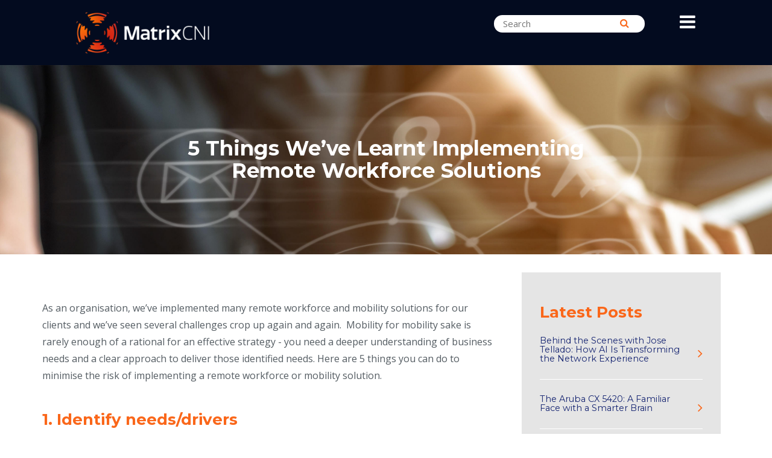

--- FILE ---
content_type: text/html; charset=UTF-8
request_url: https://www.matrixcni.com.au/blog/5-things-we%E2%80%99ve-learnt-implementing-remote-workforce-solutions/
body_size: 7126
content:
<!DOCTYPE html>
<!--[if lt IE 7 ]> <html lang="en" class="no-js lt-ie10 lt-ie9 lt-ie8 lt-ie7"> <![endif]-->
<!--[if IE 7 ]>    <html lang="en" class="no-js lt-ie10 lt-ie9 lt-ie8"> <![endif]-->
<!--[if IE 8 ]>    <html lang="en" class="no-js lt-ie10 lt-ie9"> <![endif]-->
<!--[if IE 9 ]>    <html lang="en" class="no-js lt-ie10"> <![endif]-->
<!--[if (gt IE 9)|!(IE)]><!--> <html lang="en" class="no-js"> <!--<![endif]-->
<head>
	<meta charset="utf-8">
<meta http-equiv="X-UA-Compatible" content="IE=edge">
<meta content="width=device-width, initial-scale=1, minimal-ui" name="viewport">



<title>5 Things We’ve Learnt Implementing Remote Workforce Solutions - matrixcni</title>
<base href="https://www.matrixcni.com.au/" />

<meta name="author" content="Walker Designs">
<link rel="canonical" href="https://www.matrixcni.com.au/blog/5-things-we’ve-learnt-implementing-remote-workforce-solutions/" />





<!-- Facebook Open Graph meta data -->
<meta property="og:type" content="website" />
<meta property="og:title" content="5 Things We’ve Learnt Implementing Remote Workforce Solutions" />
<meta property="og:url" content="https://www.matrixcni.com.au/blog/5-things-we’ve-learnt-implementing-remote-workforce-solutions/" />



<!-- Twitter meta data -->
<meta name="twitter:card" content="summary">
<meta name="twitter:title" content="5 Things We’ve Learnt Implementing Remote Workforce Solutions" />
<meta name="twitter:url" content="https://www.matrixcni.com.au/blog/5-things-we’ve-learnt-implementing-remote-workforce-solutions/" />


<link rel="stylesheet" href="template/css/flexslider.css" type="text/css" media="screen" />
	<link rel="shortcut icon" type="image/ico" href="/favicon.ico">
<link rel="apple-touch-icon" sizes="180x180" href="template/images/apple-touch-icon.png">
<link rel="icon" type="image/png" sizes="32x32" href="template/images/favicon-32x32.png">
<link rel="icon" type="image/png" sizes="16x16" href="template/images/favicon-16x16.png">
<link rel="manifest" href="template/images/site.webmanifest">
<link rel="mask-icon" href="template/images/safari-pinned-tab.svg" color="#5bbad5">
<meta name="msapplication-TileColor" content="#da532c">
<meta name="theme-color" content="#ffffff">



<link rel="stylesheet" href="/template/css/fontawesome/css/font-awesome.min.css">
<link rel="stylesheet" href="/template/css/magnific-popup.css">


<link rel="stylesheet" href="/template/css/styles.css?r=38">


<link href="https://fonts.googleapis.com/css?family=Open+Sans:400,700,700italic,400italic,300italic,300,600|Montserrat:400,400i,700,700i,800&display=swap" rel="stylesheet">




    

	<script>
//console.log fix for IE8
if(!window.console){window.console={};}; if(!window.console.log){window.console.log=function(){};};
</script>



<script src="template/js/libs.min.js"></script>

<script src="template/js/jquery.magnific-popup.min.js"></script>
<script src="template/js/jquery.cookie.min.js"></script>

<!--script src="template/js/modernizr.js"></script -->



		<script src="https://cdnjs.cloudflare.com/ajax/libs/gsap/latest/TweenMax.min.js"></script>
		<script src="https://cdnjs.cloudflare.com/ajax/libs/gsap/latest/plugins/ScrollToPlugin.min.js"></script>


<!-- HTML5 Shim and Respond.js IE8 support of HTML5 elements and media queries -->
<!--[if lt IE 9]>
<script src="https://oss.maxcdn.com/libs/html5shiv/3.7.0/html5shiv.js"></script>
<script src="https://oss.maxcdn.com/libs/respond.js/1.4.2/respond.min.js"></script>
<![endif]-->

<script>
  (function(i,s,o,g,r,a,m){i['GoogleAnalyticsObject']=r;i[r]=i[r]||function(){
  (i[r].q=i[r].q||[]).push(arguments)},i[r].l=1*new Date();a=s.createElement(o),
  m=s.getElementsByTagName(o)[0];a.async=1;a.src=g;m.parentNode.insertBefore(a,m)
  })(window,document,'script','https://www.google-analytics.com/analytics.js','ga');
 
  ga('create', 'UA-55134593-1', 'auto');
  ga('send', 'pageview');
 
</script>

<!-- Google tag (gtag.js) --> <script async src=https://www.googletagmanager.com/gtag/js?id=G-3K2L6R9BS2></script> <script> window.dataLayer = window.dataLayer || []; function gtag(){dataLayer.push(arguments);} gtag('js', new Date()); gtag('config', 'G-3K2L6R9BS2'); </script>

    <script type="text/javascript">
_linkedin_partner_id = "2914441";
window._linkedin_data_partner_ids = window._linkedin_data_partner_ids || [];
window._linkedin_data_partner_ids.push(_linkedin_partner_id);
</script><script type="text/javascript">
(function(l) {
if (!l){window.lintrk = function(a,b){window.lintrk.q.push([a,b])};
window.lintrk.q=[]}
var s = document.getElementsByTagName("script")[0];
var b = document.createElement("script");
b.type = "text/javascript";b.async = true;
b.src = https://snap.licdn.com/li.lms-analytics/insight.min.js;
s.parentNode.insertBefore(b, s);})(window.lintrk);
</script>
<noscript>
<img height="1" width="1" style="display:none;" alt="" src=https://px.ads.linkedin.com/collect/?pid=2914441&fmt=gif />
</noscript>
    

<script>/*<![CDATA[*/(function(w,a,b,d,s){w[a]=w[a]||{};w[a][b]=w[a][b]||{q:[],track:function(r,e,t){this.q.push({r:r,e:e,t:t||+new Date});}};var e=d.createElement(s);var f=d.getElementsByTagName(s)[0];e.async=1;e.src='//marketing.matrixcni.com.au/cdnr/58/acton/bn/tracker/41073';f.parentNode.insertBefore(e,f);})(window,'ActOn','Beacon',document,'script');ActOn.Beacon.track();/*]]>*/</script>
    
<script src="template/js/jquery.flexslider.js"></script> 
</head>
<body>

		<nav id="mobile-nav" class="mobileNav"> <ul><li class="first"><a href="https://www.matrixcni.com.au/" title="Home" > </a></li>
<li><a href="security" title="Our Solutions" >Our Solutions</a><ul><li class="first"><a href="security" title="Security" >Security</a></li>
<li><a href="network-management" title="Network Management" >Network Management</a></li>
<li><a href="network-infrastructure" title="Network Infrastructure" >Network Infrastructure</a></li>
<li><a href="collaboration" title="Collaboration" >Collaboration</a></li>
<li class="last"><a href="network-as-a-service" title="Network-as-a-Service" >Network-as-a-Service</a></li>
</ul></li>
<li class="active"><a href="resources/" title="Resources" >Resources</a></li>
<li><a href="partners/" title="Partners" >Partners</a></li>
<li><a href="about" title="About Us" >About Us</a></li>
<li class="last"><a href="contact-us" title="Contact Us" >Contact Us</a></li>
</ul> </nav>
<div>
<header id="header" class="header">
  <div class="container-fluid noPadding">
    <div class="row noPadding noMargin headerTop">


        
        <div class="col-xs-12 col-lg-10 col-lg-offset-1">

         <div class="row">
      <div id="mobile-menu-butt" class="mobilebars "><i class="fa fa-bars"></i></div>
      

    <div class="col-lg-3 col-md-3 col-sm-3 col-sm-offset-0 col-xs-4 col-xs-offset-0 noMargin logoWrap">
        <div class="logo"> <a href="https://www.matrixcni.com.au/" title="Matrix CNI"> <img src= "template/images/matrix-logo.png" alt="Matrix CNI" class="img-responsive" /> </a> </div>
      </div>
         
             
             
     <div class="col-xs-6 col-sm-8 col-md-8 col-xl-8">
        <div class="searchForm" >
          <form id="search_cont" action="search" method="get">
            <div class="form-group">
              <input class="sb-search-input" placeholder="Search" type="text" value="" name="search" id="search">
              <button type="submit"><i class="fa fa-search"></i> <span class="visuallyhidden">Search</span></button>
            </div>
          </form>
        </div>        
        </div> 
             
     
        </div>
            </div>
        
    </div>
  </div>
</header>

       
        <section class="blogBannerImage" style="background-image:url(/assets/components/phpthumbof/cache/Remote%20Workforce%20Solution%20-%20Image.8531bee35cccbe90a9b72b24cfd02da0.jpg);">
            <div class="container noPadding">
            	<div class="col-xs-12 col-sm-8 col-sm-offset-2 noPadding">
                     
                            
                                		
            
            		<h1 itemprop="name">5 Things We’ve Learnt Implementing Remote Workforce Solutions</h1>
                    <!--<h3><span class="left"><time itemprop="dateCreated" datetime="2017-01-09">09 January, 2017</time> 
                    </span></h3>-->
            	</div>
            		
         
            </div>
        </section>
        


<section>
	<div class="container">
		<div class="row">
            <main role="main" class="col-xs-12 col-sm-8 col-md-8 content">
            <h2></h2>
            
           
 			
           
                <p>As an organisation, we&rsquo;ve implemented many remote workforce and mobility solutions for our clients and we&rsquo;ve seen several challenges crop up again and again. &nbsp;Mobility for mobility sake is rarely enough of a rational for an effective strategy - you need a deeper understanding of business needs and a clear approach to deliver those identified needs. Here are 5 things you can do to minimise the risk of implementing a remote workforce or mobility solution.</p>
<h2>1. Identify needs/drivers</h2>
<p>Take the time to clearly articulate what outcomes your business wants to achieve by enabling greater mobility for staff. It is surprising how many organisations skip this basic step in the race to acquire the latest technology. This is not an abstract academic exercise, nor is it a question of whether to implement mobility at all. It is a fundamental prerequisite to shape subsequent decisions on technology investment and rollout strategy.</p>
<ul>
<li>Which users and groups of users is the mobility strategy intended to help?</li>
<li>Which applications and groups of applications do those users need to access?</li>
<li>Which sets of corporate data do those users interact with and how will that differ in a remote context?</li>
<li>What devices will mobile users require access from, and in what contexts?</li>
</ul>
<p>&nbsp;</p>
<p>And yes, the device question is intentionally last. Don&rsquo;t fixate on device debates until after you work out what you are trying to achieve and for who in the organisation.</p>
<h2>2. Identify best suited technologies</h2>
<p>Mobility discussions all too easily devolve into over emphasis on which devices users will be allowed to use outside the office. Rarely though is this the most important question.</p>
<p>Instead some questions to ask are:</p>
<ul>
<li>Will you provide the same full suite of desktop applications to remote/mobile users, or will you use the mobility strategy as an opportunity to rationalise applications?</li>
<li>Is the move to increased mobility an opportune time to introduce greater use of cloud services?</li>
<li>How will you manage security for remote and mobile users?</li>
<li>Do you need enhanced remote deployment capabilities, or will you require users to bring devices into the office for upgrades and software rollouts?</li>
<li>Which mobility management solution(s) will your central IT department use to manage mobile and remote devices?</li>
<li>Is your network able to support remote workers and provide the same level of functionality to them as if they were in the office?</li>
</ul>
<h2>3. Implement a trial/pilot program</h2>
<p>Again, sounds obvious but it is remarkable how often organisations get caught up in the mobility hype and dive in with aggressive implementation timelines and inadequate trials or pilot programs. With so many interrelated considerations, it is critical to use pilot programs to test first and iron out glitches. Trials also make rapid rollback more practical if critical vulnerabilities or deficiencies manifest during the trial.</p>
<h2>4. Invite feedback and training</h2>
<p>Never lose sight of the fact that mobility &amp; remote workforce strategies are first and foremost about people, not technology. Everything must be driven by granular understanding of user groups, the applications and data they interact with, and how your strategy supports that interaction. That cannot be achieved in a bubble in the central IT team &ndash; you need to talk to users. Before. During. After. This is not an optional extra. It is critical. Users can tell you how the strategy is impacting on their daily work &ndash; positively and negatively. Users will be far more effective at flushing out those corner use cases that were never anticipated. Organisations that approach mobility strategy as a change management exercise instead of simply a technology implementation are far more likely to achieve desired business outcomes.</p>
<h2>5. Iterate on your successes</h2>
<p>Learn fast. Fail fast and fail forward. Careful needs analysis, targeted trials and deliberate user engagement to obtain meaningful feedback make it possible. Clearly articulate what you want to achieve, carefully identify appropriate approaches to achieve it, test fast and targeted, seek feedback. Then use that to refine the approach. Rinse and repeat as you continue to rollout an effective remote workforce and mobility strategy. Get it right and you can transform your organisation with dramatically enhanced productive for mobile and remote workers.</p>
<p>&nbsp;</p>
<p>&nbsp;</p>
              
            </main>
            
			<aside class="col-xs-12 col-sm-4 col-md-4">
            
            <div class="addthis_sharing_toolbox"></div>

                <div class="sidebar-wrap">
	<h2>Latest Posts</h2>
	<ul class="resourceList">
		<li><a class="latestpostlink" href="blog/behind-the-scenes-with-jose-tellado-how-ai-is-transforming-the-network-experience/"><h4>Behind the Scenes with Jose Tellado: How AI Is Transforming the Network Experience</h4></a></li>
<li><a class="latestpostlink" href="blog/the-aruba-cx-5420-a-familiar-face-with-a-smarter-brain/"><h4>The Aruba CX 5420: A Familiar Face with a Smarter Brain</h4></a></li>
<li><a class="latestpostlink" href="blog/matrix-cni-earns-iso-270012022-commitment-beyond-compliance/"><h4>Matrix CNI Earns ISO 27001:2022 - Commitment Beyond Compliance</h4></a></li>
<li><a class="latestpostlink" href="blog/edgeconnect-sd-wan-with-swg-building-a-sase-foundation/"><h4>EdgeConnect SD-WAN with SWG: building a SASE foundation</h4></a></li>
<li><a class="latestpostlink" href="blog/matrix-cni-takes-the-technical-innovation-partner-of-the-year-award/"><h4>Matrix CNI takes the Technical Innovation Partner of the Year award</h4></a></li>
	</ul>
</div>


 
            </aside>
            
            
		</div>
	</div>
</section>   


<section class="grey center related-resources">
<div class="container">
<div class="col-xs-12">

<h2>Related Posts</h2>




       <div class="relatedPosts" id="sideNav" style="position:relative;">

        <div class="clearfix">
  <div class="col-xs-12 col-md-6 relatedPost">
<div class="col-xs-12 noPadding noMargin">

        <a href="blog/edgeconnect-sd-wan-with-swg-building-a-sase-foundation/">
  <div class="col-xs-4 matchHeight noPadding backgroundImage">
 <img src="/assets/components/phpthumbof/cache/Blog%20preview%201.a181c50bda7c0c28e5cdca63267c2fa3.jpg" class="img-responsive" >
 </div>     
          <div class="col-xs-8 postInfo matchHeight">
  
       <div class="valign">   
       <div class="vac">   
  
                        <div class="date"></div>
                         <div class="text">
                             <div class="inner">
                                <h2>EdgeConnect SD-WAN with SWG: building a SASE foundation</h2>
                             </div>
                         </div>
                        <div class="btn">Read Article</div>
            </div>
            </div>
            </div>
            
 
        
        </a>
       </div> 
</div>




<div class="col-xs-12 col-md-6 relatedPost">
<div class="col-xs-12 noPadding noMargin">

        <a href="blog/iot-in-healthcare/">
  <div class="col-xs-4 matchHeight noPadding backgroundImage">
 <img src="/assets/components/phpthumbof/cache/desk-doctor-health-48604%20%281%29.bc616d09ee375e5bb45079e12f7ee686.jpg" class="img-responsive" >
 </div>     
          <div class="col-xs-8 postInfo matchHeight">
  
       <div class="valign">   
       <div class="vac">   
  
                        <div class="date"></div>
                         <div class="text">
                             <div class="inner">
                                <h2>First, do no harm – the challenges of IoT in healthcare</h2>
                             </div>
                         </div>
                        <div class="btn">Read Article</div>
            </div>
            </div>
            </div>
            
 
        
        </a>
       </div> 
</div>




</div>            
 
        </div> 

<div class="col-12 text-center"><a href="resources/" class="btn btn-large dark-blue">All resources</a></div>


</div>
</div>
</section>

    
	<footer role="contentinfo">
  <div class="container-fluid">
    <div class="row">
      <div class="col-xs-12 col-lg-10 col-lg-offset-1">
        <div class="row">


          
          <div class="col-xs-12 col-sm-6 col-md-6 col-xl-8">
            <div class="row">


          <div class="col-xs-12 col-sm-6 col-md-12 col-xl-6">
            <div class="row">
              <div class="col-xs-12 noMargin logoWrap">
                <div class="logo"> <a href="https://www.matrixcni.com.au/" title="Matrix CNI"> <img src="template/images/matrix-logo.png" alt="Matrix CNI" class="img-responsive"> </a> </div>
                <div class="socialMedia clearfix"> 
                  <a href="https://www.facebook.com/MatrixCNI" target="_blank"><i class="fa fa-facebook"></i></a> 
                  <a href="https://twitter.com/MatrixCNI" target="_blank"><i class="fa fa-twitter"></i></a> 
                  <a href="http://au.linkedin.com/company/matrixcni" target="_blank"><i class="fa fa-linkedin"></i></a> 
                </div>        
              </div>
            </div>
          </div>     
          <div class="col-xs-12 col-sm-6 col-md-12 col-xl-6" style="padding-top:15px;">
            <div class="row">
             <div class="col-xs-12 col-md-9 footer-contact">
              <p><a href="tel:1300850400">1300 850 400</a> <span class="orange coloured">|</span> <a href="mailto:info@matrixcni.com.au">info@matrixcni.com.au</a></p>
              <p class="address">Suite 1.03, Level 1, 13-15 Lyon Park Road<br>
              Macquarie Park NSW 2113</p>
            </div>
          </div>
        </div>


</div></div>

        <div class="col-xs-12 col-sm-6 col-xl-4">
          <div class="row">
            <div class="col-xs-12 footer-contact">
              <div class="row" >
                <div class="col-xs-12 col-md-6 col-md-offset-6 footer-bsi" >
                  <a href="https://www.bsigroup.com/en-AU/products-and-services/assessment-and-certification/validation-and-verification/client-directory-profile/MATRIX-0047472794-000" target="_blank">
                    <img src="template/images/mark-of-trust-multi-scheme-9001-27001-white-logo-En-GB-0320.png"  class="img-responsive" alt="" style="padding-bottom:10px; max-width: 200px; display: inline-block;">
                  </a>
                  <p style="font-size:10px; line-height: 15px;"><strong>ISO 9001:2015 certificate number FS599316<br>
                  ISO 27001 certificate number IS798210<br></strong>
                  Click above logo to verify on BSI website</p>
                </div>
                <!-- div class="col-xs-12 col-sm-6">
                  <p style="font-size:9px;">ISO 9001:2015 certificate number FS 599316<br>ISO 27001 certificate number IS 798210</p>
                </div -->                
              </div>
            </div>            
          </div>

        </div>
      </div>
      <div class="row">
        <div class="col-xs-12">
          <div class="disclaimer">Copyright © 2024 Matrix CNI Pty Ltd - ABN 88 104 123 560 | <a href="privacy-policy">Privacy Policy</a> | <a href="matrix-cni-in-the-community">Matrix CNI in the community</a></div>
        </div>
      </div>       
    </div>
  </div>
 </div>
</footer>
 
	<script src="template/js/main.js"></script>

<script>
    
$(function() {
});

	
</script>

<!-- Modx process time debug info 
0.1200 s - Server Process Time
cache - Request Source
74 - Page ID
-->

<script type="text/javascript">
      $(document).ready(function() {
        $('.popup-youtube, .popup-vimeo, .popup-gmaps').magnificPopup({
          disableOn: 700,
          type: 'iframe',
          mainClass: 'mfp-fade',
          removalDelay: 160,
          preloader: false,

          fixedContentPos: false
        });
      });
    </script>  


      
<script type="text/javascript"> _linkedin_partner_id = "4233476"; window._linkedin_data_partner_ids = window._linkedin_data_partner_ids || []; window._linkedin_data_partner_ids.push(_linkedin_partner_id); </script><script type="text/javascript"> (function(l) { if (!l){window.lintrk = function(a,b){window.lintrk.q.push([a,b])}; window.lintrk.q=[]} var s = document.getElementsByTagName("script")[0]; var b = document.createElement("script"); b.type = "text/javascript";b.async = true; b.src = "https://snap.licdn.com/li.lms-analytics/insight.min.js"; s.parentNode.insertBefore(b, s);})(window.lintrk); </script> <noscript> <img height="1" width="1" style="display:none;" alt="" src="https://px.ads.linkedin.com/collect/?pid=4233476&fmt=gif" /> </noscript>  

<script type="text/javascript">

      $(document).ready(function() {

        $('#photoSlider').flexslider({
        animation: "fade",
        controlNav: false,
        animationLoop: true,
		directionNav: true,
        slideshow: true,
		prevText: "",
		nextText: "",
        start: function(slider){
          $('body').removeClass('loading');
        }
      });
    });
 
</script> 

<script type="text/javascript" src="//s7.addthis.com/js/300/addthis_widget.js#pubid=ra-57e0bb4575241725"></script>

</body>
</html>

--- FILE ---
content_type: text/css
request_url: https://www.matrixcni.com.au/template/css/styles.css?r=38
body_size: 48951
content:
/*
  jQuery.mmenu CSS
*/
/*
  jQuery.mmenu oncanvas CSS
*/
.mm-hidden {
  display: none !important; }

.mm-wrapper {
  overflow-x: hidden;
  position: relative; }

.mm-menu,
.mm-panels,
.mm-panels > .mm-panel {
  margin: 0;
  position: absolute;
  left: 0;
  right: 0;
  top: 0;
  bottom: 0;
  z-index: 0; }

.mm-menu {
  box-sizing: border-box;
  background: inherit;
  display: block;
  overflow: hidden;
  padding: 0; }

.mm-panel {
  -webkit-transition: -webkit-transform 0.4s ease;
  -moz-transition: -moz-transform 0.4s ease;
  -ms-transition: -ms-transform 0.4s ease;
  -o-transition: -o-transform 0.4s ease;
  transition: transform 0.4s ease;
  -webkit-transform: translate3d(100%, 0, 0);
  -moz-transform: translate3d(100%, 0, 0);
  -ms-transform: translate3d(100%, 0, 0);
  -o-transform: translate3d(100%, 0, 0);
  transform: translate3d(100%, 0, 0); }
  .mm-panel.mm-opened {
    -webkit-transform: translate3d(0%, 0, 0);
    -moz-transform: translate3d(0%, 0, 0);
    -ms-transform: translate3d(0%, 0, 0);
    -o-transform: translate3d(0%, 0, 0);
    transform: translate3d(0%, 0, 0); }
  .mm-panel.mm-subopened {
    -webkit-transform: translate3d(-30%, 0, 0);
    -moz-transform: translate3d(-30%, 0, 0);
    -ms-transform: translate3d(-30%, 0, 0);
    -o-transform: translate3d(-30%, 0, 0);
    transform: translate3d(-30%, 0, 0); }
  .mm-panel.mm-highest {
    z-index: 1; }

.mm-panels,
.mm-panels > .mm-panel {
  background: inherit;
  border-color: inherit; }

.mm-panels > .mm-panel {
  background: inherit;
  border-color: inherit;
  -webkit-overflow-scrolling: touch;
  overflow: scroll;
  overflow-x: hidden;
  overflow-y: auto;
  box-sizing: border-box;
  padding: 0 20px; }
  .mm-panels > .mm-panel.mm-hasnavbar {
    padding-top: 40px; }
  .mm-panels > .mm-panel:before, .mm-panels > .mm-panel:after {
    content: '';
    display: block;
    height: 20px; }

.mm-vertical .mm-panel {
  -webkit-transform: none !important;
  -moz-transform: none !important;
  -ms-transform: none !important;
  -o-transform: none !important;
  transform: none !important; }

.mm-vertical .mm-listview .mm-panel,
.mm-listview .mm-vertical .mm-panel {
  display: none;
  padding: 10px 0 10px 10px; }
  .mm-vertical .mm-listview .mm-panel .mm-listview > li:last-child:after,
  .mm-listview .mm-vertical .mm-panel .mm-listview > li:last-child:after {
    border-color: transparent; }

.mm-vertical li.mm-opened > .mm-panel,
li.mm-vertical.mm-opened > .mm-panel {
  display: block; }

.mm-vertical .mm-listview > li > .mm-next,
.mm-listview > li.mm-vertical > .mm-next {
  height: 40px;
  bottom: auto; }
  .mm-vertical .mm-listview > li > .mm-next:after,
  .mm-listview > li.mm-vertical > .mm-next:after {
    top: 16px;
    bottom: auto; }
.mm-vertical .mm-listview > li.mm-opened > .mm-next:after,
.mm-listview > li.mm-vertical.mm-opened > .mm-next:after {
  -webkit-transform: rotate(45deg);
  -moz-transform: rotate(45deg);
  -ms-transform: rotate(45deg);
  -o-transform: rotate(45deg);
  transform: rotate(45deg); }

.mm-navbar {
  border-bottom: 1px solid;
  border-color: inherit;
  text-align: center;
  line-height: 20px;
  height: 40px;
  padding: 0 40px;
  margin: 0;
  position: absolute;
  top: 0;
  left: 0;
  right: 0; }
  .mm-navbar > * {
    display: block;
    padding: 10px 0; }
  .mm-navbar a,
  .mm-navbar a:hover {
    text-decoration: none; }
  .mm-navbar .mm-title {
    text-overflow: ellipsis;
    white-space: nowrap;
    overflow: hidden; }
  .mm-navbar .mm-btn {
    box-sizing: border-box;
    width: 40px;
    height: 40px;
    position: absolute;
    top: 0;
    z-index: 1; }
    .mm-navbar .mm-btn:first-child {
      padding-left: 20px;
      left: 0; }
    .mm-navbar .mm-btn:last-child {
      text-align: right;
      padding-right: 20px;
      right: 0; }

.mm-panel .mm-navbar {
  display: none; }
.mm-panel.mm-hasnavbar .mm-navbar {
  display: block; }

.mm-listview,
.mm-listview > li {
  list-style: none;
  display: block;
  padding: 0;
  margin: 0; }

.mm-listview {
  font: inherit;
  font-size: 14px;
  line-height: 20px; }
  .mm-listview a,
  .mm-listview a:hover {
    text-decoration: none; }
  .mm-listview > li {
    position: relative; }
    .mm-listview > li, .mm-listview > li:after,
    .mm-listview > li .mm-next,
    .mm-listview > li .mm-next:before {
      border-color: inherit; }
    .mm-listview > li > a,
    .mm-listview > li > span {
      text-overflow: ellipsis;
      white-space: nowrap;
      overflow: hidden;
      color: inherit;
      display: block;
      padding: 10px 10px 10px 20px;
      margin: 0; }
      .mm-listview > li > a.mm-arrow,
      .mm-listview > li > span.mm-arrow {
        padding-right: 50px; }
    .mm-listview > li:not(.mm-divider):after {
      content: '';
      border-bottom-width: 1px;
      border-bottom-style: solid;
      display: block;
      position: absolute;
      left: 0;
      right: 0;
      bottom: 0; }
    .mm-listview > li:not(.mm-divider):after {
      left: 20px; }
  .mm-listview .mm-next {
    background: rgba(3, 2, 1, 0);
    width: 50px;
    padding: 0;
    position: absolute;
    right: 0;
    top: 0;
    bottom: 0;
    z-index: 2; }
    .mm-listview .mm-next:before {
      content: '';
      border-left-width: 1px;
      border-left-style: solid;
      display: block;
      position: absolute;
      top: 0;
      bottom: 0;
      left: 0; }
    .mm-listview .mm-next + a,
    .mm-listview .mm-next + span {
      margin-right: 50px; }
    .mm-listview .mm-next.mm-fullsubopen {
      width: 100%; }
      .mm-listview .mm-next.mm-fullsubopen:before {
        border-left: none; }
      .mm-listview .mm-next.mm-fullsubopen + a,
      .mm-listview .mm-next.mm-fullsubopen + span {
        padding-right: 50px;
        margin-right: 0; }

.mm-panels > .mm-panel > .mm-listview {
  margin: 20px -20px; }
.mm-panels > .mm-panel > .mm-listview:first-child,
.mm-panels > .mm-panel > .mm-navbar + .mm-listview {
  margin-top: -20px; }

.mm-listview .mm-inset {
  list-style: inside disc;
  padding: 0 10px 15px 40px;
  margin: 0; }
  .mm-listview .mm-inset > li {
    padding: 5px 0; }

.mm-listview .mm-divider {
  text-overflow: ellipsis;
  white-space: nowrap;
  overflow: hidden;
  font-size: 10px;
  text-transform: uppercase;
  text-indent: 20px;
  line-height: 25px; }

.mm-listview .mm-spacer {
  padding-top: 40px; }
  .mm-listview .mm-spacer > .mm-next {
    top: 40px; }
  .mm-listview .mm-spacer.mm-divider {
    padding-top: 25px; }

.mm-prev:before,
.mm-next:after,
.mm-arrow:after {
  content: '';
  border: 2px solid transparent;
  display: inline-block;
  width: 8px;
  height: 8px;
  margin: auto;
  position: absolute;
  top: 0;
  bottom: 0;
  -webkit-transform: rotate(-45deg);
  -moz-transform: rotate(-45deg);
  -ms-transform: rotate(-45deg);
  -o-transform: rotate(-45deg);
  transform: rotate(-45deg); }

.mm-prev:before {
  border-right: none;
  border-bottom: none;
  left: 23px; }

.mm-next:after,
.mm-arrow:after {
  border-top: none;
  border-left: none;
  right: 23px; }

.mm-menu {
  background: #f3f3f3;
  border-color: rgba(0, 0, 0, 0.1);
  color: rgba(0, 0, 0, 0.7); }
  .mm-menu .mm-navbar > *,
  .mm-menu .mm-navbar a {
    color: rgba(0, 0, 0, 0.3); }
  .mm-menu .mm-navbar .mm-btn:before, .mm-menu .mm-navbar .mm-btn:after {
    border-color: rgba(0, 0, 0, 0.3); }
  .mm-menu .mm-listview {
    border-color: rgba(0, 0, 0, 0.1); }
    .mm-menu .mm-listview > li .mm-next:after,
    .mm-menu .mm-listview > li .mm-arrow:after {
      border-color: rgba(0, 0, 0, 0.3); }
    .mm-menu .mm-listview > li a:not(.mm-next) {
      -webkit-tap-highlight-color: rgba(255, 255, 255, 0.5);
      tap-highlight-color: rgba(255, 255, 255, 0.5); }
    .mm-menu .mm-listview > li.mm-selected > a:not(.mm-next),
    .mm-menu .mm-listview > li.mm-selected > span {
      background: rgba(255, 255, 255, 0.5); }
  .mm-menu.mm-vertical .mm-listview > li.mm-opened > a.mm-next,
  .mm-menu.mm-vertical .mm-listview > li.mm-opened > .mm-panel,
  .mm-menu .mm-listview > li.mm-opened.mm-vertical > a.mm-next,
  .mm-menu .mm-listview > li.mm-opened.mm-vertical > .mm-panel {
    background: rgba(0, 0, 0, 0.05); }
  .mm-menu .mm-divider {
    background: rgba(0, 0, 0, 0.05); }

/*
  jQuery.mmenu offcanvas addon CSS
*/
.mm-page {
  box-sizing: border-box;
  position: relative; }

.mm-slideout {
  -webkit-transition: -webkit-transform 0.4s ease;
  -ms-transition: -ms-transform 0.4s ease;
  transition: transform 0.4s ease; }

html.mm-opened {
  overflow-x: hidden;
  position: relative; }

html.mm-blocking {
  overflow: hidden; }
  html.mm-blocking body {
    overflow: hidden; }

html.mm-background .mm-page {
  background: inherit; }

#mm-blocker {
  background: rgba(3, 2, 1, 0);
  display: none;
  width: 100%;
  height: 100%;
  position: fixed;
  top: 0;
  left: 0;
  z-index: 999999; }

html.mm-blocking #mm-blocker {
  display: block; }

.mm-menu.mm-offcanvas {
  display: none;
  position: fixed; }
.mm-menu.mm-current {
  display: block; }

.mm-menu {
  width: 80%;
  min-width: 140px;
  max-width: 440px; }

html.mm-opening .mm-slideout {
  -webkit-transform: translate(80%, 0);
  -moz-transform: translate(80%, 0);
  -ms-transform: translate(80%, 0);
  -o-transform: translate(80%, 0);
  transform: translate(80%, 0); }

@media all and (max-width: 175px) {
  html.mm-opening .mm-slideout {
    -webkit-transform: translate(140px, 0);
    -moz-transform: translate(140px, 0);
    -ms-transform: translate(140px, 0);
    -o-transform: translate(140px, 0);
    transform: translate(140px, 0); } }
@media all and (min-width: 550px) {
  html.mm-opening .mm-slideout {
    -webkit-transform: translate(440px, 0);
    -moz-transform: translate(440px, 0);
    -ms-transform: translate(440px, 0);
    -o-transform: translate(440px, 0);
    transform: translate(440px, 0); } }
/*
  jQuery.mmenu autoHeight addon CSS
*/
.mm-menu.mm-autoheight {
  max-height: 80%; }
  .mm-menu.mm-autoheight.mm-fullscreen {
    max-height: 100%; }
.mm-menu.mm-measureheight > .mm-panels > .mm-panel {
  bottom: auto !important;
  height: auto !important; }

/*
  jQuery.mmenu counters addon CSS
*/
em.mm-counter {
  font: inherit;
  font-size: 14px;
  font-style: normal;
  text-indent: 0;
  line-height: 20px;
  display: block;
  margin-top: -10px;
  position: absolute;
  right: 45px;
  top: 50%; }
  em.mm-counter + a.mm-next {
    width: 90px; }
    em.mm-counter + a.mm-next + a,
    em.mm-counter + a.mm-next + span {
      margin-right: 90px; }
  em.mm-counter + a.mm-fullsubopen {
    padding-left: 0; }

.mm-vertical > .mm-counter {
  top: 12px;
  margin-top: 0; }
.mm-vertical.mm-spacer > .mm-counter {
  margin-top: 40px; }

.mm-nosubresults > .mm-counter {
  display: none; }

.mm-menu em.mm-counter {
  color: rgba(0, 0, 0, 0.3); }

/*
  jQuery.mmenu dividers addon CSS
*/
.mm-divider > span {
  text-overflow: ellipsis;
  white-space: nowrap;
  overflow: hidden;
  padding: 0;
  line-height: 25px; }
.mm-divider.mm-opened a.mm-next:after {
  -webkit-transform: rotate(45deg);
  -moz-transform: rotate(45deg);
  -ms-transform: rotate(45deg);
  -o-transform: rotate(45deg);
  transform: rotate(45deg); }

.mm-collapsed:not(.mm-uncollapsed) {
  display: none; }

.mm-fixeddivider {
  background: inherit;
  display: none;
  position: absolute;
  top: 0;
  left: 0;
  right: 0;
  z-index: 2;
  -webkit-transform: translate3d(0, 0, 0);
  -moz-transform: translate3d(0, 0, 0);
  -ms-transform: translate3d(0, 0, 0);
  -o-transform: translate3d(0, 0, 0);
  transform: translate3d(0, 0, 0); }
  .mm-fixeddivider:after {
    content: none !important;
    display: none !important; }

.mm-hasdividers .mm-fixeddivider {
  display: block; }

.mm-menu .mm-fixeddivider span {
  background: rgba(0, 0, 0, 0.05); }

/*
  jQuery.mmenu dragOpen addon CSS
*/
html.mm-opened.mm-dragging .mm-menu,
html.mm-opened.mm-dragging .mm-slideout {
  -webkit-transition-duration: 0s;
  -moz-transition-duration: 0s;
  -ms-transition-duration: 0s;
  -o-transition-duration: 0s;
  transition-duration: 0s; }

/*
  jQuery.mmenu iconpanels addon CSS
*/
.mm-iconpanel .mm-panel {
  -webkit-transition-property: -webkit-transform, left;
  -moz-transition-property: -moz-transform, left;
  -ms-transition-property: -ms-transform, left;
  -o-transition-property: -o-transform, left;
  transition-property: transform, left; }
  .mm-iconpanel .mm-panel.mm-opened {
    border-left: 1px solid;
    border-color: inherit; }
  .mm-iconpanel .mm-panel.mm-subopened {
    overflow-y: hidden;
    left: -40px;
    -webkit-transform: translate3d(0, 0, 0);
    -moz-transform: translate3d(0, 0, 0);
    -ms-transform: translate3d(0, 0, 0);
    -o-transform: translate3d(0, 0, 0);
    transform: translate3d(0, 0, 0); }

.mm-iconpanel .mm-panel.mm-iconpanel-0 {
  left: 0px; }

.mm-iconpanel .mm-panel.mm-iconpanel-1 {
  left: 40px; }

.mm-iconpanel .mm-panel.mm-iconpanel-2 {
  left: 80px; }

.mm-iconpanel .mm-panel.mm-iconpanel-3 {
  left: 120px; }

.mm-iconpanel .mm-panel.mm-iconpanel-4 {
  left: 160px; }

.mm-iconpanel .mm-panel.mm-iconpanel-5 {
  left: 200px; }

.mm-iconpanel .mm-panel.mm-iconpanel-6 {
  left: 240px; }

.mm-subblocker {
  background: inherit;
  opacity: 0;
  display: block;
  -webkit-transition: opacity 0.4s ease;
  -moz-transition: opacity 0.4s ease;
  -ms-transition: opacity 0.4s ease;
  -o-transition: opacity 0.4s ease;
  transition: opacity 0.4s ease; }

.mm-subopened .mm-subblocker {
  opacity: 0.6;
  position: absolute;
  top: 0;
  right: 0;
  bottom: -100000px;
  left: 0;
  z-index: 3; }

/*
  jQuery.mmenu navbars addon CSS
*/
.mm-menu > .mm-navbar {
  background: inherit;
  padding: 0;
  z-index: 3;
  -webkit-transform: translate3d(0, 0, 0);
  -moz-transform: translate3d(0, 0, 0);
  -ms-transform: translate3d(0, 0, 0);
  -o-transform: translate3d(0, 0, 0);
  transform: translate3d(0, 0, 0); }

.mm-navbar-bottom {
  border-top-width: 1px;
  border-top-style: solid;
  border-bottom: none;
  top: auto;
  bottom: 0; }

.mm-navbar-top ~ .mm-navbar-top {
  border-bottom: none; }

.mm-navbar-bottom ~ .mm-navbar-bottom {
  border-top: none; }

.mm-navbar.mm-hasbtns {
  padding: 0 40px; }

.mm-close:after {
  content: 'x'; }

.mm-navbar[class*="mm-navbar-content-"] > * {
  box-sizing: border-box;
  display: block;
  float: left; }

.mm-navbar > .mm-breadcrumbs {
  text-overflow: ellipsis;
  white-space: nowrap;
  overflow: hidden;
  -webkit-overflow-scrolling: touch;
  overflow-x: auto;
  text-align: left;
  padding: 0 0 0 17px; }
  .mm-navbar > .mm-breadcrumbs > * {
    display: inline-block;
    padding: 10px 3px; }
  .mm-navbar > .mm-breadcrumbs > a {
    text-decoration: underline; }
.mm-navbar.mm-hasbtns .mm-breadcrumbs {
  margin-left: -40px; }
.mm-navbar.mm-hasbtns .mm-btn:not(.mm-hidden) + .mm-breadcrumbs {
  margin-left: 0;
  padding-left: 0; }

.mm-navbar-top-1 {
  top: 0px; }

.mm-hasnavbar-top-1 .mm-panels {
  top: 40px; }

.mm-navbar-top-2 {
  top: 40px; }

.mm-hasnavbar-top-2 .mm-panels {
  top: 80px; }

.mm-navbar-top-3 {
  top: 80px; }

.mm-hasnavbar-top-3 .mm-panels {
  top: 120px; }

.mm-navbar-top-4 {
  top: 120px; }

.mm-hasnavbar-top-4 .mm-panels {
  top: 160px; }

.mm-navbar-bottom-1 {
  bottom: 0px; }

.mm-hasnavbar-bottom-1 .mm-panels {
  bottom: 40px; }

.mm-navbar-bottom-2 {
  bottom: 40px; }

.mm-hasnavbar-bottom-2 .mm-panels {
  bottom: 80px; }

.mm-navbar-bottom-3 {
  bottom: 80px; }

.mm-hasnavbar-bottom-3 .mm-panels {
  bottom: 120px; }

.mm-navbar-bottom-4 {
  bottom: 120px; }

.mm-hasnavbar-bottom-4 .mm-panels {
  bottom: 160px; }

.mm-navbar-size-2 {
  height: 80px; }

.mm-navbar-size-3 {
  height: 120px; }

.mm-navbar-size-4 {
  height: 160px; }

.mm-navbar-content-2 > * {
  width: 50%; }

.mm-navbar-content-3 > * {
  width: 33.33%; }

.mm-navbar-content-4 > * {
  width: 25%; }

.mm-navbar-content-5 > * {
  width: 20%; }

.mm-navbar-content-6 > * {
  width: 16.67%; }

/*
  jQuery.mmenu searchfield addon CSS
*/
.mm-search,
.mm-search input {
  box-sizing: border-box; }

.mm-search {
  height: 40px;
  padding: 7px 10px 0 10px; }
  .mm-search input {
    border: none;
    border-radius: 26px;
    font: inherit;
    font-size: 14px;
    line-height: 26px;
    outline: none;
    display: block;
    width: 100%;
    height: 26px;
    margin: 0;
    padding: 0 10px; }
  .mm-search input::-ms-clear {
    display: none; }

.mm-panel > .mm-search {
  width: 100%;
  position: absolute;
  top: 0;
  left: 0; }
.mm-panel.mm-hassearch {
  padding-top: 40px; }
  .mm-panel.mm-hassearch.mm-hasnavbar {
    padding-top: 80px; }
    .mm-panel.mm-hassearch.mm-hasnavbar .mm-search {
      top: 40px; }

.mm-noresultsmsg {
  text-align: center;
  font-size: 21px;
  display: none;
  padding: 40px 0; }

.mm-noresults .mm-noresultsmsg {
  display: block; }
.mm-noresults .mm-indexer {
  display: none !important; }

li.mm-nosubresults > a.mm-next {
  display: none; }
  li.mm-nosubresults > a.mm-next + a,
  li.mm-nosubresults > a.mm-next + span {
    padding-right: 10px; }

.mm-menu .mm-search input {
  background: rgba(0, 0, 0, 0.05);
  color: rgba(0, 0, 0, 0.7); }
.mm-menu .mm-noresultsmsg {
  color: rgba(0, 0, 0, 0.3); }

/*
  jQuery.mmenu sectionIndexer addon CSS
*/
.mm-indexer {
  background: inherit;
  text-align: center;
  font-size: 12px;
  box-sizing: border-box;
  width: 20px;
  position: absolute;
  top: 0;
  bottom: 0;
  right: -100px;
  z-index: 3;
  -webkit-transition: right 0.4s ease;
  -moz-transition: right 0.4s ease;
  -ms-transition: right 0.4s ease;
  -o-transition: right 0.4s ease;
  transition: right 0.4s ease;
  -webkit-transform: translate3d(0, 0, 0);
  -moz-transform: translate3d(0, 0, 0);
  -ms-transform: translate3d(0, 0, 0);
  -o-transform: translate3d(0, 0, 0);
  transform: translate3d(0, 0, 0); }
  .mm-indexer a {
    text-decoration: none;
    display: block;
    height: 3.85%; }
  .mm-indexer ~ .mm-panel.mm-hasindexer {
    margin-right: 20px; }

.mm-hasindexer .mm-indexer {
  right: 0; }
.mm-hasindexer .mm-fixeddivider {
  right: 20px; }

.mm-menu .mm-indexer a {
  color: rgba(0, 0, 0, 0.3); }

/*
  jQuery.mmenu toggles addon CSS
*/
input.mm-toggle,
input.mm-check {
  position: absolute;
  left: -10000px; }

label.mm-toggle,
label.mm-check {
  margin: 0;
  position: absolute;
  top: 50%;
  z-index: 2; }
  label.mm-toggle:before,
  label.mm-check:before {
    content: '';
    display: block; }

label.mm-toggle {
  border-radius: 30px;
  width: 50px;
  height: 30px;
  margin-top: -15px; }
  label.mm-toggle:before {
    border-radius: 30px;
    width: 28px;
    height: 28px;
    margin: 1px; }

input.mm-toggle:checked ~ label.mm-toggle:before {
  float: right; }

label.mm-check {
  width: 30px;
  height: 30px;
  margin-top: -15px; }
  label.mm-check:before {
    border-left: 3px solid;
    border-bottom: 3px solid;
    width: 40%;
    height: 20%;
    margin: 25% 0 0 20%;
    opacity: 0.1;
    -webkit-transform: rotate(-45deg);
    -moz-transform: rotate(-45deg);
    -ms-transform: rotate(-45deg);
    -o-transform: rotate(-45deg);
    transform: rotate(-45deg); }

input.mm-check:checked ~ label.mm-check:before {
  opacity: 1; }

li.mm-vertical label.mm-toggle, li.mm-vertical label.mm-check {
  bottom: auto;
  margin-top: 0; }
li.mm-vertical label.mm-toggle {
  top: 5px; }
li.mm-vertical label.mm-check {
  top: 5px; }

label.mm-toggle, label.mm-check {
  right: 20px; }
label.mm-toggle + a,
label.mm-toggle + span {
  padding-right: 80px; }
label.mm-check + a,
label.mm-check + span {
  padding-right: 60px; }

a.mm-next + label.mm-toggle, a.mm-next + label.mm-check {
  right: 60px; }
  a.mm-next + label.mm-toggle + a,
  a.mm-next + label.mm-toggle + span, a.mm-next + label.mm-check + a,
  a.mm-next + label.mm-check + span {
    margin-right: 50px; }
a.mm-next + label.mm-toggle + a,
a.mm-next + label.mm-toggle + span {
  padding-right: 70px; }
a.mm-next + label.mm-check + a,
a.mm-next + label.mm-check + span {
  padding-right: 50px; }

em.mm-counter + a.mm-next + label.mm-toggle, em.mm-counter + a.mm-next + label.mm-check {
  right: 100px; }
  em.mm-counter + a.mm-next + label.mm-toggle + a,
  em.mm-counter + a.mm-next + label.mm-toggle + span, em.mm-counter + a.mm-next + label.mm-check + a,
  em.mm-counter + a.mm-next + label.mm-check + span {
    margin-right: 90px; }

.mm-menu label.mm-toggle {
  background: rgba(0, 0, 0, 0.1); }
  .mm-menu label.mm-toggle:before {
    background: #f3f3f3; }
.mm-menu input.mm-toggle:checked ~ label.mm-toggle {
  background: #4bd963; }

.mm-menu label.mm-check:before {
  border-color: rgba(0, 0, 0, 0.7); }

/*
  jQuery.mmenu borderstyle extension CSS
*/
.mm-menu.mm-border-none .mm-listview > li:after,
.mm-listview.mm-border-none > li:after {
  content: none; }

.mm-menu.mm-border-full .mm-listview > li:after,
.mm-listview.mm-border-full > li:after {
  left: 0 !important; }

.mm-menu.mm-border-offset .mm-listview > li:after,
.mm-listview.mm-border-offset > li:after {
  right: 20px; }

/*
  jQuery.mmenu effects extension CSS
*/
.mm-menu.mm-effect-menu-zoom {
  -webkit-transition: -webkit-transform 0.4s ease;
  -moz-transition: -moz-transform 0.4s ease;
  -ms-transition: -ms-transform 0.4s ease;
  -o-transition: -o-transform 0.4s ease;
  transition: transform 0.4s ease; }

html.mm-opened .mm-menu.mm-effect-menu-zoom {
  -webkit-transform: scale(0.7, 0.7) translate3d(-30%, 0, 0);
  -moz-transform: scale(0.7, 0.7) translate3d(-30%, 0, 0);
  -ms-transform: scale(0.7, 0.7) translate3d(-30%, 0, 0);
  -o-transform: scale(0.7, 0.7) translate3d(-30%, 0, 0);
  transform: scale(0.7, 0.7) translate3d(-30%, 0, 0);
  -webkit-transform-origin: left center;
  -moz-transform-origin: left center;
  -ms-transform-origin: left center;
  -o-transform-origin: left center;
  transform-origin: left center; }
html.mm-opening .mm-menu.mm-effect-menu-zoom {
  -webkit-transform: scale(1, 1) translate3d(0%, 0, 0);
  -moz-transform: scale(1, 1) translate3d(0%, 0, 0);
  -ms-transform: scale(1, 1) translate3d(0%, 0, 0);
  -o-transform: scale(1, 1) translate3d(0%, 0, 0);
  transform: scale(1, 1) translate3d(0%, 0, 0); }
html.mm-right.mm-opened .mm-menu.mm-effect-menu-zoom {
  -webkit-transform: scale(0.7, 0.7) translate3d(30%, 0, 0);
  -moz-transform: scale(0.7, 0.7) translate3d(30%, 0, 0);
  -ms-transform: scale(0.7, 0.7) translate3d(30%, 0, 0);
  -o-transform: scale(0.7, 0.7) translate3d(30%, 0, 0);
  transform: scale(0.7, 0.7) translate3d(30%, 0, 0);
  -webkit-transform-origin: right center;
  -moz-transform-origin: right center;
  -ms-transform-origin: right center;
  -o-transform-origin: right center;
  transform-origin: right center; }
html.mm-right.mm-opening .mm-menu.mm-effect-menu-zoom {
  -webkit-transform: scale(1, 1) translate3d(0%, 0, 0);
  -moz-transform: scale(1, 1) translate3d(0%, 0, 0);
  -ms-transform: scale(1, 1) translate3d(0%, 0, 0);
  -o-transform: scale(1, 1) translate3d(0%, 0, 0);
  transform: scale(1, 1) translate3d(0%, 0, 0); }

.mm-menu.mm-effect-menu-slide {
  -webkit-transition: -webkit-transform 0.4s ease;
  -moz-transition: -moz-transform 0.4s ease;
  -ms-transition: -ms-transform 0.4s ease;
  -o-transition: -o-transform 0.4s ease;
  transition: transform 0.4s ease; }

html.mm-opened .mm-menu.mm-effect-menu-slide {
  -webkit-transform: translate3d(-30%, 0, 0);
  -moz-transform: translate3d(-30%, 0, 0);
  -ms-transform: translate3d(-30%, 0, 0);
  -o-transform: translate3d(-30%, 0, 0);
  transform: translate3d(-30%, 0, 0); }
html.mm-opening .mm-menu.mm-effect-menu-slide {
  -webkit-transform: translate3d(0%, 0, 0);
  -moz-transform: translate3d(0%, 0, 0);
  -ms-transform: translate3d(0%, 0, 0);
  -o-transform: translate3d(0%, 0, 0);
  transform: translate3d(0%, 0, 0); }
html.mm-right.mm-opened .mm-menu.mm-effect-menu-slide {
  -webkit-transform: translate3d(30%, 0, 0);
  -moz-transform: translate3d(30%, 0, 0);
  -ms-transform: translate3d(30%, 0, 0);
  -o-transform: translate3d(30%, 0, 0);
  transform: translate3d(30%, 0, 0); }
html.mm-right.mm-opening .mm-menu.mm-effect-menu-slide {
  -webkit-transform: translate3d(0%, 0, 0);
  -moz-transform: translate3d(0%, 0, 0);
  -ms-transform: translate3d(0%, 0, 0);
  -o-transform: translate3d(0%, 0, 0);
  transform: translate3d(0%, 0, 0); }

.mm-menu.mm-effect-menu-fade {
  opacity: 0;
  -webkit-transition: opacity 0.4s ease;
  -moz-transition: opacity 0.4s ease;
  -ms-transition: opacity 0.4s ease;
  -o-transition: opacity 0.4s ease;
  transition: opacity 0.4s ease; }

html.mm-opening .mm-menu.mm-effect-menu-fade {
  opacity: 1; }

.mm-menu.mm-effect-panels-zoom .mm-panel {
  -webkit-transform: scale(1.5, 1.5) translate3d(100%, 0, 0);
  -moz-transform: scale(1.5, 1.5) translate3d(100%, 0, 0);
  -ms-transform: scale(1.5, 1.5) translate3d(100%, 0, 0);
  -o-transform: scale(1.5, 1.5) translate3d(100%, 0, 0);
  transform: scale(1.5, 1.5) translate3d(100%, 0, 0);
  -webkit-transform-origin: left center;
  -moz-transform-origin: left center;
  -ms-transform-origin: left center;
  -o-transform-origin: left center;
  transform-origin: left center; }
  .mm-menu.mm-effect-panels-zoom .mm-panel.mm-opened {
    -webkit-transform: scale(1, 1) translate3d(0%, 0, 0);
    -moz-transform: scale(1, 1) translate3d(0%, 0, 0);
    -ms-transform: scale(1, 1) translate3d(0%, 0, 0);
    -o-transform: scale(1, 1) translate3d(0%, 0, 0);
    transform: scale(1, 1) translate3d(0%, 0, 0); }
    .mm-menu.mm-effect-panels-zoom .mm-panel.mm-opened.mm-subopened {
      -webkit-transform: scale(0.7, 0.7) translate3d(-30%, 0, 0);
      -moz-transform: scale(0.7, 0.7) translate3d(-30%, 0, 0);
      -ms-transform: scale(0.7, 0.7) translate3d(-30%, 0, 0);
      -o-transform: scale(0.7, 0.7) translate3d(-30%, 0, 0);
      transform: scale(0.7, 0.7) translate3d(-30%, 0, 0); }

.mm-menu.mm-effect-panels-slide-0 .mm-panel.mm-subopened {
  -webkit-transform: translate3d(0, 0, 0);
  -moz-transform: translate3d(0, 0, 0);
  -ms-transform: translate3d(0, 0, 0);
  -o-transform: translate3d(0, 0, 0);
  transform: translate3d(0, 0, 0); }
.mm-menu.mm-effect-panels-slide-100 .mm-panel.mm-subopened {
  -webkit-transform: translate3d(-100%, 0, 0);
  -moz-transform: translate3d(-100%, 0, 0);
  -ms-transform: translate3d(-100%, 0, 0);
  -o-transform: translate3d(-100%, 0, 0);
  transform: translate3d(-100%, 0, 0); }

.mm-menu[class*="mm-effect-listitems-"] .mm-listview > li {
  -webkit-transition: none 0.4s ease;
  -moz-transition: none 0.4s ease;
  -ms-transition: none 0.4s ease;
  -o-transition: none 0.4s ease;
  transition: none 0.4s ease; }
  .mm-menu[class*="mm-effect-listitems-"] .mm-listview > li:nth-child(1) {
    -webkit-transition-delay: 50ms;
    -moz-transition-delay: 50ms;
    -ms-transition-delay: 50ms;
    -o-transition-delay: 50ms;
    transition-delay: 50ms; }
  .mm-menu[class*="mm-effect-listitems-"] .mm-listview > li:nth-child(2) {
    -webkit-transition-delay: 100ms;
    -moz-transition-delay: 100ms;
    -ms-transition-delay: 100ms;
    -o-transition-delay: 100ms;
    transition-delay: 100ms; }
  .mm-menu[class*="mm-effect-listitems-"] .mm-listview > li:nth-child(3) {
    -webkit-transition-delay: 150ms;
    -moz-transition-delay: 150ms;
    -ms-transition-delay: 150ms;
    -o-transition-delay: 150ms;
    transition-delay: 150ms; }
  .mm-menu[class*="mm-effect-listitems-"] .mm-listview > li:nth-child(4) {
    -webkit-transition-delay: 200ms;
    -moz-transition-delay: 200ms;
    -ms-transition-delay: 200ms;
    -o-transition-delay: 200ms;
    transition-delay: 200ms; }
  .mm-menu[class*="mm-effect-listitems-"] .mm-listview > li:nth-child(5) {
    -webkit-transition-delay: 250ms;
    -moz-transition-delay: 250ms;
    -ms-transition-delay: 250ms;
    -o-transition-delay: 250ms;
    transition-delay: 250ms; }
  .mm-menu[class*="mm-effect-listitems-"] .mm-listview > li:nth-child(6) {
    -webkit-transition-delay: 300ms;
    -moz-transition-delay: 300ms;
    -ms-transition-delay: 300ms;
    -o-transition-delay: 300ms;
    transition-delay: 300ms; }
  .mm-menu[class*="mm-effect-listitems-"] .mm-listview > li:nth-child(7) {
    -webkit-transition-delay: 350ms;
    -moz-transition-delay: 350ms;
    -ms-transition-delay: 350ms;
    -o-transition-delay: 350ms;
    transition-delay: 350ms; }
  .mm-menu[class*="mm-effect-listitems-"] .mm-listview > li:nth-child(8) {
    -webkit-transition-delay: 400ms;
    -moz-transition-delay: 400ms;
    -ms-transition-delay: 400ms;
    -o-transition-delay: 400ms;
    transition-delay: 400ms; }
  .mm-menu[class*="mm-effect-listitems-"] .mm-listview > li:nth-child(9) {
    -webkit-transition-delay: 450ms;
    -moz-transition-delay: 450ms;
    -ms-transition-delay: 450ms;
    -o-transition-delay: 450ms;
    transition-delay: 450ms; }
  .mm-menu[class*="mm-effect-listitems-"] .mm-listview > li:nth-child(10) {
    -webkit-transition-delay: 500ms;
    -moz-transition-delay: 500ms;
    -ms-transition-delay: 500ms;
    -o-transition-delay: 500ms;
    transition-delay: 500ms; }
  .mm-menu[class*="mm-effect-listitems-"] .mm-listview > li:nth-child(11) {
    -webkit-transition-delay: 550ms;
    -moz-transition-delay: 550ms;
    -ms-transition-delay: 550ms;
    -o-transition-delay: 550ms;
    transition-delay: 550ms; }
  .mm-menu[class*="mm-effect-listitems-"] .mm-listview > li:nth-child(12) {
    -webkit-transition-delay: 600ms;
    -moz-transition-delay: 600ms;
    -ms-transition-delay: 600ms;
    -o-transition-delay: 600ms;
    transition-delay: 600ms; }
  .mm-menu[class*="mm-effect-listitems-"] .mm-listview > li:nth-child(13) {
    -webkit-transition-delay: 650ms;
    -moz-transition-delay: 650ms;
    -ms-transition-delay: 650ms;
    -o-transition-delay: 650ms;
    transition-delay: 650ms; }
  .mm-menu[class*="mm-effect-listitems-"] .mm-listview > li:nth-child(14) {
    -webkit-transition-delay: 700ms;
    -moz-transition-delay: 700ms;
    -ms-transition-delay: 700ms;
    -o-transition-delay: 700ms;
    transition-delay: 700ms; }
  .mm-menu[class*="mm-effect-listitems-"] .mm-listview > li:nth-child(15) {
    -webkit-transition-delay: 750ms;
    -moz-transition-delay: 750ms;
    -ms-transition-delay: 750ms;
    -o-transition-delay: 750ms;
    transition-delay: 750ms; }

.mm-menu.mm-effect-listitems-slide .mm-listview > li {
  -webkit-transform: translate3d(50%, 0, 0);
  -moz-transform: translate3d(50%, 0, 0);
  -ms-transform: translate3d(50%, 0, 0);
  -o-transform: translate3d(50%, 0, 0);
  transform: translate3d(50%, 0, 0);
  opacity: 0;
  -webkit-transition-property: -webkit-transform, opacity;
  -moz-transition-property: -moz-transform, opacity;
  -ms-transition-property: -ms-transform, opacity;
  -o-transition-property: -o-transform, opacity;
  transition-property: transform, opacity; }

html.mm-opening .mm-menu.mm-effect-listitems-slide .mm-panel.mm-opened .mm-listview > li {
  -webkit-transform: translate3d(0, 0, 0);
  -moz-transform: translate3d(0, 0, 0);
  -ms-transform: translate3d(0, 0, 0);
  -o-transform: translate3d(0, 0, 0);
  transform: translate3d(0, 0, 0);
  opacity: 1; }

.mm-menu.mm-effect-listitems-fade .mm-listview > li {
  opacity: 0;
  -webkit-transition-property: opacity;
  -moz-transition-property: opacity;
  -ms-transition-property: opacity;
  -o-transition-property: opacity;
  transition-property: opacity; }

html.mm-opening .mm-menu.mm-effect-listitems-fade .mm-panel.mm-opened .mm-listview > li {
  opacity: 1; }

.mm-menu.mm-effect-listitems-drop .mm-listview > li {
  opacity: 0;
  top: -25%;
  -webkit-transition-property: opacity, top;
  -moz-transition-property: opacity, top;
  -ms-transition-property: opacity, top;
  -o-transition-property: opacity, top;
  transition-property: opacity, top; }

html.mm-opening .mm-menu.mm-effect-listitems-drop .mm-panel.mm-opened .mm-listview > li {
  opacity: 1;
  top: 0; }

/*
  jQuery.mmenu fullscreen extension CSS
*/
.mm-menu.mm-fullscreen {
  width: 100%;
  min-width: 140px;
  max-width: 10000px; }

html.mm-opening.mm-fullscreen .mm-slideout {
  -webkit-transform: translate(100%, 0);
  -moz-transform: translate(100%, 0);
  -ms-transform: translate(100%, 0);
  -o-transform: translate(100%, 0);
  transform: translate(100%, 0); }

@media all and (max-width: 140px) {
  html.mm-opening.mm-fullscreen .mm-slideout {
    -webkit-transform: translate(140px, 0);
    -moz-transform: translate(140px, 0);
    -ms-transform: translate(140px, 0);
    -o-transform: translate(140px, 0);
    transform: translate(140px, 0); } }
@media all and (min-width: 10000px) {
  html.mm-opening.mm-fullscreen .mm-slideout {
    -webkit-transform: translate(10000px, 0);
    -moz-transform: translate(10000px, 0);
    -ms-transform: translate(10000px, 0);
    -o-transform: translate(10000px, 0);
    transform: translate(10000px, 0); } }
html.mm-right.mm-opening.mm-fullscreen .mm-slideout {
  -webkit-transform: translate(-100%, 0);
  -moz-transform: translate(-100%, 0);
  -ms-transform: translate(-100%, 0);
  -o-transform: translate(-100%, 0);
  transform: translate(-100%, 0); }

@media all and (max-width: 140px) {
  html.mm-right.mm-opening.mm-fullscreen .mm-slideout {
    -webkit-transform: translate(-140px, 0);
    -moz-transform: translate(-140px, 0);
    -ms-transform: translate(-140px, 0);
    -o-transform: translate(-140px, 0);
    transform: translate(-140px, 0); } }
@media all and (min-width: 10000px) {
  html.mm-right.mm-opening.mm-fullscreen .mm-slideout {
    -webkit-transform: translate(-10000px, 0);
    -moz-transform: translate(-10000px, 0);
    -ms-transform: translate(-10000px, 0);
    -o-transform: translate(-10000px, 0);
    transform: translate(-10000px, 0); } }
.mm-menu.mm-fullscreen.mm-top, .mm-menu.mm-fullscreen.mm-bottom {
  height: 100%;
  min-height: 140px;
  max-height: 10000px; }

html.mm-opened.mm-fullscreen .mm-page {
  box-shadow: none !important; }

/*
  jQuery.mmenu multiline extension CSS
*/
.mm-menu.mm-multiline .mm-listview > li > a,
.mm-menu.mm-multiline .mm-listview > li > span,
.mm-listview.mm-multiline > li
.mm-listview > li.mm-multiline > a,
.mm-listview.mm-multiline > li
.mm-listview > li.mm-multiline > span {
  text-overflow: clip;
  white-space: normal; }

/*
  jQuery.mmenu pagedim extension CSS
*/
html.mm-pagedim #mm-blocker, html.mm-pagedim-white #mm-blocker, html.mm-pagedim-black #mm-blocker {
  opacity: 0; }
html.mm-pagedim.mm-opening #mm-blocker, html.mm-pagedim-white.mm-opening #mm-blocker, html.mm-pagedim-black.mm-opening #mm-blocker {
  opacity: 0.3;
  transition: opacity 0.4s ease 0.4s; }
html.mm-pagedim #mm-blocker {
  background: inherit; }
html.mm-pagedim-white #mm-blocker {
  background: #fff; }
html.mm-pagedim-black #mm-blocker {
  background: #000; }

/*
  jQuery.mmenu pageshadow extension CSS
*/
.mm-menu.mm-pageshadow:after {
  content: "";
  display: block;
  width: 20px;
  height: 120%;
  position: absolute;
  left: 100%;
  top: -10%;
  z-index: 99; }
.mm-menu.mm-pageshadow.mm-right:after {
  left: auto;
  right: 100%; }
.mm-menu.mm-pageshadow.mm-next:after, .mm-menu.mm-pageshadow.mm-front:after {
  content: none;
  display: none; }

.mm-menu.mm-pageshadow:after {
  box-shadow: 0 0 10px rgba(0, 0, 0, 0.3); }

/*
  jQuery.mmenu position extension CSS
*/
.mm-menu.mm-top,
.mm-menu.mm-bottom {
  width: 100%;
  min-width: 100%;
  max-width: 100%; }

.mm-menu.mm-right {
  left: auto;
  right: 0; }

.mm-menu.mm-bottom {
  top: auto;
  bottom: 0; }

html.mm-right.mm-opening .mm-slideout {
  -webkit-transform: translate(-80%, 0);
  -moz-transform: translate(-80%, 0);
  -ms-transform: translate(-80%, 0);
  -o-transform: translate(-80%, 0);
  transform: translate(-80%, 0); }

@media all and (max-width: 175px) {
  html.mm-right.mm-opening .mm-slideout {
    -webkit-transform: translate(-140px, 0);
    -moz-transform: translate(-140px, 0);
    -ms-transform: translate(-140px, 0);
    -o-transform: translate(-140px, 0);
    transform: translate(-140px, 0); } }
@media all and (min-width: 550px) {
  html.mm-right.mm-opening .mm-slideout {
    -webkit-transform: translate(-440px, 0);
    -moz-transform: translate(-440px, 0);
    -ms-transform: translate(-440px, 0);
    -o-transform: translate(-440px, 0);
    transform: translate(-440px, 0); } }
/*
  jQuery.mmenu z-position extension CSS
*/
html.mm-front .mm-slideout {
  -webkit-transform: none !important;
  -moz-transform: none !important;
  -ms-transform: none !important;
  -o-transform: none !important;
  transform: none !important;
  z-index: 0 !important; }

.mm-menu.mm-front {
  z-index: 1; }

.mm-menu.mm-front, .mm-menu.mm-next {
  -webkit-transition: -webkit-transform 0.4s ease;
  -ms-transition: -ms-transform 0.4s ease;
  transition: transform 0.4s ease;
  -webkit-transform: translate3d(-100%, 0, 0);
  -moz-transform: translate3d(-100%, 0, 0);
  -ms-transform: translate3d(-100%, 0, 0);
  -o-transform: translate3d(-100%, 0, 0);
  transform: translate3d(-100%, 0, 0); }
  .mm-menu.mm-front.mm-right, .mm-menu.mm-next.mm-right {
    -webkit-transform: translate3d(100%, 0, 0);
    -moz-transform: translate3d(100%, 0, 0);
    -ms-transform: translate3d(100%, 0, 0);
    -o-transform: translate3d(100%, 0, 0);
    transform: translate3d(100%, 0, 0); }
.mm-menu.mm-top {
  -webkit-transform: translate3d(0, -100%, 0);
  -moz-transform: translate3d(0, -100%, 0);
  -ms-transform: translate3d(0, -100%, 0);
  -o-transform: translate3d(0, -100%, 0);
  transform: translate3d(0, -100%, 0); }
.mm-menu.mm-bottom {
  -webkit-transform: translate3d(0, 100%, 0);
  -moz-transform: translate3d(0, 100%, 0);
  -ms-transform: translate3d(0, 100%, 0);
  -o-transform: translate3d(0, 100%, 0);
  transform: translate3d(0, 100%, 0); }

html.mm-opening .mm-menu.mm-front, html.mm-opening .mm-menu.mm-next {
  -webkit-transform: translate3d(0, 0, 0);
  -moz-transform: translate3d(0, 0, 0);
  -ms-transform: translate3d(0, 0, 0);
  -o-transform: translate3d(0, 0, 0);
  transform: translate3d(0, 0, 0); }

.mm-menu.mm-top, .mm-menu.mm-bottom {
  height: 80%;
  min-height: 140px;
  max-height: 880px; }

/*
  jQuery.mmenu themes extension CSS
*/
.mm-menu.mm-theme-dark {
  background: #333333;
  border-color: rgba(0, 0, 0, 0.15);
  color: rgba(255, 255, 255, 0.8); }
  .mm-menu.mm-theme-dark .mm-navbar > *,
  .mm-menu.mm-theme-dark .mm-navbar a {
    color: rgba(255, 255, 255, 0.4); }
  .mm-menu.mm-theme-dark .mm-navbar .mm-btn:before, .mm-menu.mm-theme-dark .mm-navbar .mm-btn:after {
    border-color: rgba(255, 255, 255, 0.4); }
  .mm-menu.mm-theme-dark .mm-listview {
    border-color: rgba(0, 0, 0, 0.15); }
    .mm-menu.mm-theme-dark .mm-listview > li .mm-next:after,
    .mm-menu.mm-theme-dark .mm-listview > li .mm-arrow:after {
      border-color: rgba(255, 255, 255, 0.4); }
    .mm-menu.mm-theme-dark .mm-listview > li a:not(.mm-next) {
      -webkit-tap-highlight-color: rgba(0, 0, 0, 0.1);
      tap-highlight-color: rgba(0, 0, 0, 0.1); }
    .mm-menu.mm-theme-dark .mm-listview > li.mm-selected > a:not(.mm-next),
    .mm-menu.mm-theme-dark .mm-listview > li.mm-selected > span {
      background: rgba(0, 0, 0, 0.1); }
  .mm-menu.mm-theme-dark.mm-vertical .mm-listview > li.mm-opened > a.mm-next,
  .mm-menu.mm-theme-dark.mm-vertical .mm-listview > li.mm-opened > .mm-panel,
  .mm-menu.mm-theme-dark .mm-listview > li.mm-opened.mm-vertical > a.mm-next,
  .mm-menu.mm-theme-dark .mm-listview > li.mm-opened.mm-vertical > .mm-panel {
    background: rgba(255, 255, 255, 0.05); }
  .mm-menu.mm-theme-dark .mm-divider {
    background: rgba(255, 255, 255, 0.05); }

.mm-menu.mm-theme-dark label.mm-check:before {
  border-color: rgba(255, 255, 255, 0.8); }

.mm-menu.mm-theme-dark em.mm-counter {
  color: rgba(255, 255, 255, 0.4); }

.mm-menu.mm-theme-dark .mm-fixeddivider span {
  background: rgba(255, 255, 255, 0.05); }

.mm-menu.mm-pageshadow.mm-theme-dark:after {
  box-shadow: 0 0 20px rgba(0, 0, 0, 0.5); }

.mm-menu.mm-theme-dark .mm-search input {
  background: rgba(255, 255, 255, 0.3);
  color: rgba(255, 255, 255, 0.8); }
.mm-menu.mm-theme-dark .mm-noresultsmsg {
  color: rgba(255, 255, 255, 0.4); }

.mm-menu.mm-theme-dark .mm-indexer a {
  color: rgba(255, 255, 255, 0.4); }

.mm-menu.mm-theme-dark label.mm-toggle {
  background: rgba(0, 0, 0, 0.15); }
  .mm-menu.mm-theme-dark label.mm-toggle:before {
    background: #333333; }
.mm-menu.mm-theme-dark input.mm-toggle:checked ~ label.mm-toggle {
  background: #4bd963; }

.mm-menu.mm-theme-white {
  background: white;
  border-color: rgba(0, 0, 0, 0.1);
  color: rgba(0, 0, 0, 0.6); }
  .mm-menu.mm-theme-white .mm-navbar > *,
  .mm-menu.mm-theme-white .mm-navbar a {
    color: rgba(0, 0, 0, 0.3); }
  .mm-menu.mm-theme-white .mm-navbar .mm-btn:before, .mm-menu.mm-theme-white .mm-navbar .mm-btn:after {
    border-color: rgba(0, 0, 0, 0.3); }
  .mm-menu.mm-theme-white .mm-listview {
    border-color: rgba(0, 0, 0, 0.1); }
    .mm-menu.mm-theme-white .mm-listview > li .mm-next:after,
    .mm-menu.mm-theme-white .mm-listview > li .mm-arrow:after {
      border-color: rgba(0, 0, 0, 0.3); }
    .mm-menu.mm-theme-white .mm-listview > li a:not(.mm-next) {
      -webkit-tap-highlight-color: rgba(0, 0, 0, 0.05);
      tap-highlight-color: rgba(0, 0, 0, 0.05); }
    .mm-menu.mm-theme-white .mm-listview > li.mm-selected > a:not(.mm-next),
    .mm-menu.mm-theme-white .mm-listview > li.mm-selected > span {
      background: rgba(0, 0, 0, 0.05); }
  .mm-menu.mm-theme-white.mm-vertical .mm-listview > li.mm-opened > a.mm-next,
  .mm-menu.mm-theme-white.mm-vertical .mm-listview > li.mm-opened > .mm-panel,
  .mm-menu.mm-theme-white .mm-listview > li.mm-opened.mm-vertical > a.mm-next,
  .mm-menu.mm-theme-white .mm-listview > li.mm-opened.mm-vertical > .mm-panel {
    background: rgba(0, 0, 0, 0.03); }
  .mm-menu.mm-theme-white .mm-divider {
    background: rgba(0, 0, 0, 0.03); }

.mm-menu.mm-theme-white label.mm-check:before {
  border-color: rgba(0, 0, 0, 0.6); }

.mm-menu.mm-theme-white em.mm-counter {
  color: rgba(0, 0, 0, 0.3); }

.mm-menu.mm-theme-white .mm-fixeddivider span {
  background: rgba(0, 0, 0, 0.03); }

.mm-menu.mm-pageshadow.mm-theme-white:after {
  box-shadow: 0 0 10px rgba(0, 0, 0, 0.2); }

.mm-menu.mm-theme-white .mm-search input {
  background: rgba(0, 0, 0, 0.05);
  color: rgba(0, 0, 0, 0.6); }
.mm-menu.mm-theme-white .mm-noresultsmsg {
  color: rgba(0, 0, 0, 0.3); }

.mm-menu.mm-theme-white .mm-indexer a {
  color: rgba(0, 0, 0, 0.3); }

.mm-menu.mm-theme-white label.mm-toggle {
  background: rgba(0, 0, 0, 0.1); }
  .mm-menu.mm-theme-white label.mm-toggle:before {
    background: white; }
.mm-menu.mm-theme-white input.mm-toggle:checked ~ label.mm-toggle {
  background: #4bd963; }

.mm-menu.mm-theme-black {
  background: black;
  border-color: rgba(255, 255, 255, 0.2);
  color: rgba(255, 255, 255, 0.6); }
  .mm-menu.mm-theme-black .mm-navbar > *,
  .mm-menu.mm-theme-black .mm-navbar a {
    color: rgba(255, 255, 255, 0.4); }
  .mm-menu.mm-theme-black .mm-navbar .mm-btn:before, .mm-menu.mm-theme-black .mm-navbar .mm-btn:after {
    border-color: rgba(255, 255, 255, 0.4); }
  .mm-menu.mm-theme-black .mm-listview {
    border-color: rgba(255, 255, 255, 0.2); }
    .mm-menu.mm-theme-black .mm-listview > li .mm-next:after,
    .mm-menu.mm-theme-black .mm-listview > li .mm-arrow:after {
      border-color: rgba(255, 255, 255, 0.4); }
    .mm-menu.mm-theme-black .mm-listview > li a:not(.mm-next) {
      -webkit-tap-highlight-color: rgba(255, 255, 255, 0.3);
      tap-highlight-color: rgba(255, 255, 255, 0.3); }
    .mm-menu.mm-theme-black .mm-listview > li.mm-selected > a:not(.mm-next),
    .mm-menu.mm-theme-black .mm-listview > li.mm-selected > span {
      background: rgba(255, 255, 255, 0.3); }
  .mm-menu.mm-theme-black.mm-vertical .mm-listview > li.mm-opened > a.mm-next,
  .mm-menu.mm-theme-black.mm-vertical .mm-listview > li.mm-opened > .mm-panel,
  .mm-menu.mm-theme-black .mm-listview > li.mm-opened.mm-vertical > a.mm-next,
  .mm-menu.mm-theme-black .mm-listview > li.mm-opened.mm-vertical > .mm-panel {
    background: rgba(255, 255, 255, 0.2); }
  .mm-menu.mm-theme-black .mm-divider {
    background: rgba(255, 255, 255, 0.2); }

.mm-menu.mm-theme-black label.mm-check:before {
  border-color: rgba(255, 255, 255, 0.6); }

.mm-menu.mm-theme-black em.mm-counter {
  color: rgba(255, 255, 255, 0.4); }

.mm-menu.mm-theme-black .mm-fixeddivider span {
  background: rgba(255, 255, 255, 0.2); }

.mm-menu.mm-pageshadow.mm-theme-black:after {
  content: none;
  display: none; }

.mm-menu.mm-theme-black .mm-search input {
  background: rgba(255, 255, 255, 0.3);
  color: rgba(255, 255, 255, 0.6); }
.mm-menu.mm-theme-black .mm-noresultsmsg {
  color: rgba(255, 255, 255, 0.4); }

.mm-menu.mm-theme-black .mm-indexer a {
  color: rgba(255, 255, 255, 0.4); }

.mm-menu.mm-theme-black label.mm-toggle {
  background: rgba(255, 255, 255, 0.2); }
  .mm-menu.mm-theme-black label.mm-toggle:before {
    background: black; }
.mm-menu.mm-theme-black input.mm-toggle:checked ~ label.mm-toggle {
  background: #4bd963; }

/*
  jQuery.mmenu tileview extension CSS
*/
.mm-menu.mm-tileview .mm-listview:after,
.mm-menu .mm-tileview.mm-listview:after {
  content: '';
  display: block;
  clear: both; }
.mm-menu.mm-tileview .mm-listview > li,
.mm-menu .mm-tileview.mm-listview > li {
  width: 50%;
  height: 0;
  padding: 50% 0 0 0;
  float: left;
  position: relative; }
  .mm-menu.mm-tileview .mm-listview > li:after,
  .mm-menu .mm-tileview.mm-listview > li:after {
    left: 0;
    top: 0;
    border-right-width: 1px;
    border-right-style: solid;
    z-index: -1; }
  .mm-menu.mm-tileview .mm-listview > li.mm-tile-xs,
  .mm-menu .mm-tileview.mm-listview > li.mm-tile-xs {
    width: 12.5%;
    padding-top: 12.5%; }
  .mm-menu.mm-tileview .mm-listview > li.mm-tile-s,
  .mm-menu .mm-tileview.mm-listview > li.mm-tile-s {
    width: 25%;
    padding-top: 25%; }
  .mm-menu.mm-tileview .mm-listview > li.mm-tile-l,
  .mm-menu .mm-tileview.mm-listview > li.mm-tile-l {
    width: 75%;
    padding-top: 75%; }
  .mm-menu.mm-tileview .mm-listview > li.mm-tile-xl,
  .mm-menu .mm-tileview.mm-listview > li.mm-tile-xl {
    width: 100%;
    padding-top: 100%; }
  .mm-menu.mm-tileview .mm-listview > li > a,
  .mm-menu.mm-tileview .mm-listview > li > span,
  .mm-menu .mm-tileview.mm-listview > li > a,
  .mm-menu .mm-tileview.mm-listview > li > span {
    line-height: 1px;
    text-align: center;
    padding: 50% 10px 0 10px;
    margin: 0;
    position: absolute;
    top: 0;
    right: 1px;
    bottom: 1px;
    left: 0; }
  .mm-menu.mm-tileview .mm-listview > li > .mm-next,
  .mm-menu .mm-tileview.mm-listview > li > .mm-next {
    width: auto; }
    .mm-menu.mm-tileview .mm-listview > li > .mm-next:before, .mm-menu.mm-tileview .mm-listview > li > .mm-next:after,
    .mm-menu .mm-tileview.mm-listview > li > .mm-next:before,
    .mm-menu .mm-tileview.mm-listview > li > .mm-next:after {
      content: none;
      display: none; }
.mm-menu.mm-tileview .mm-panel {
  padding-left: 0;
  padding-right: 0; }
  .mm-menu.mm-tileview .mm-panel:after {
    content: none;
    display: none; }
.mm-menu.mm-tileview .mm-listview {
  margin: 0; }

@charset "UTF-8";
/* BOOTSTRAP
/*------------------------------------*/
/*!
 * Bootstrap v3.3.6 (http://getbootstrap.com)
 * Copyright 2011-2015 Twitter, Inc.
 * Licensed under MIT (https://github.com/twbs/bootstrap/blob/master/LICENSE)
 */
/*! normalize.css v3.0.3 | MIT License | github.com/necolas/normalize.css */
/* line 9, resources/bs-assets/stylesheets/bootstrap/_normalize.scss */
html {
  font-family: sans-serif;
  -ms-text-size-adjust: 100%;
  -webkit-text-size-adjust: 100%;
}

/* line 19, resources/bs-assets/stylesheets/bootstrap/_normalize.scss */
body {
  margin: 0;
}

/* line 33, resources/bs-assets/stylesheets/bootstrap/_normalize.scss */
article,
aside,
details,
figcaption,
figure,
footer,
header,
hgroup,
main,
menu,
nav,
section,
summary {
  display: block;
}

/* line 54, resources/bs-assets/stylesheets/bootstrap/_normalize.scss */
audio,
canvas,
progress,
video {
  display: inline-block;
  vertical-align: baseline;
}

/* line 67, resources/bs-assets/stylesheets/bootstrap/_normalize.scss */
audio:not([controls]) {
  display: none;
  height: 0;
}

/* line 77, resources/bs-assets/stylesheets/bootstrap/_normalize.scss */
[hidden],
template {
  display: none;
}

/* line 89, resources/bs-assets/stylesheets/bootstrap/_normalize.scss */
a {
  background-color: transparent;
}

/* line 98, resources/bs-assets/stylesheets/bootstrap/_normalize.scss */
a:active,
a:hover {
  outline: 0;
}

/* line 110, resources/bs-assets/stylesheets/bootstrap/_normalize.scss */
abbr[title] {
  border-bottom: 1px dotted;
}

/* line 118, resources/bs-assets/stylesheets/bootstrap/_normalize.scss */
b,
strong {
  font-weight: bold;
}

/* line 127, resources/bs-assets/stylesheets/bootstrap/_normalize.scss */
dfn {
  font-style: italic;
}

/* line 136, resources/bs-assets/stylesheets/bootstrap/_normalize.scss */
h1 {
  font-size: 2em;
  margin: 0.67em 0;
}

/* line 145, resources/bs-assets/stylesheets/bootstrap/_normalize.scss */
mark {
  background: #ff0;
  color: #000;
}

/* line 154, resources/bs-assets/stylesheets/bootstrap/_normalize.scss */
small {
  font-size: 80%;
}

/* line 162, resources/bs-assets/stylesheets/bootstrap/_normalize.scss */
sub,
sup {
  font-size: 75%;
  line-height: 0;
  position: relative;
  vertical-align: baseline;
}

/* line 170, resources/bs-assets/stylesheets/bootstrap/_normalize.scss */
sup {
  top: -0.5em;
}

/* line 174, resources/bs-assets/stylesheets/bootstrap/_normalize.scss */
sub {
  bottom: -0.25em;
}

/* line 185, resources/bs-assets/stylesheets/bootstrap/_normalize.scss */
img {
  border: 0;
}

/* line 193, resources/bs-assets/stylesheets/bootstrap/_normalize.scss */
svg:not(:root) {
  overflow: hidden;
}

/* line 204, resources/bs-assets/stylesheets/bootstrap/_normalize.scss */
figure {
  margin: 1em 40px;
}

/* line 212, resources/bs-assets/stylesheets/bootstrap/_normalize.scss */
hr {
  box-sizing: content-box;
  height: 0;
}

/* line 221, resources/bs-assets/stylesheets/bootstrap/_normalize.scss */
pre {
  overflow: auto;
}

/* line 229, resources/bs-assets/stylesheets/bootstrap/_normalize.scss */
code,
kbd,
pre,
samp {
  font-family: monospace, monospace;
  font-size: 1em;
}

/* line 252, resources/bs-assets/stylesheets/bootstrap/_normalize.scss */
button,
input,
optgroup,
select,
textarea {
  color: inherit;
  font: inherit;
  margin: 0;
}

/* line 266, resources/bs-assets/stylesheets/bootstrap/_normalize.scss */
button {
  overflow: visible;
}

/* line 277, resources/bs-assets/stylesheets/bootstrap/_normalize.scss */
button,
select {
  text-transform: none;
}

/* line 290, resources/bs-assets/stylesheets/bootstrap/_normalize.scss */
button,
html input[type="button"],
input[type="reset"],
input[type="submit"] {
  -webkit-appearance: button;
  cursor: pointer;
}

/* line 302, resources/bs-assets/stylesheets/bootstrap/_normalize.scss */
button[disabled],
html input[disabled] {
  cursor: default;
}

/* line 311, resources/bs-assets/stylesheets/bootstrap/_normalize.scss */
button::-moz-focus-inner,
input::-moz-focus-inner {
  border: 0;
  padding: 0;
}

/* line 322, resources/bs-assets/stylesheets/bootstrap/_normalize.scss */
input {
  line-height: normal;
}

/* line 334, resources/bs-assets/stylesheets/bootstrap/_normalize.scss */
input[type="checkbox"],
input[type="radio"] {
  box-sizing: border-box;
  padding: 0;
}

/* line 346, resources/bs-assets/stylesheets/bootstrap/_normalize.scss */
input[type="number"]::-webkit-inner-spin-button,
input[type="number"]::-webkit-outer-spin-button {
  height: auto;
}

/* line 356, resources/bs-assets/stylesheets/bootstrap/_normalize.scss */
input[type="search"] {
  -webkit-appearance: textfield;
  box-sizing: content-box;
}

/* line 367, resources/bs-assets/stylesheets/bootstrap/_normalize.scss */
input[type="search"]::-webkit-search-cancel-button,
input[type="search"]::-webkit-search-decoration {
  -webkit-appearance: none;
}

/* line 376, resources/bs-assets/stylesheets/bootstrap/_normalize.scss */
fieldset {
  border: 1px solid #c0c0c0;
  margin: 0 2px;
  padding: 0.35em 0.625em 0.75em;
}

/* line 387, resources/bs-assets/stylesheets/bootstrap/_normalize.scss */
legend {
  border: 0;
  padding: 0;
}

/* line 396, resources/bs-assets/stylesheets/bootstrap/_normalize.scss */
textarea {
  overflow: auto;
}

/* line 405, resources/bs-assets/stylesheets/bootstrap/_normalize.scss */
optgroup {
  font-weight: bold;
}

/* line 416, resources/bs-assets/stylesheets/bootstrap/_normalize.scss */
table {
  border-collapse: collapse;
  border-spacing: 0;
}

/* line 421, resources/bs-assets/stylesheets/bootstrap/_normalize.scss */
td,
th {
  padding: 0;
}

/*! Source: https://github.com/h5bp/html5-boilerplate/blob/master/src/css/main.css */
@media print {
  /* line 9, resources/bs-assets/stylesheets/bootstrap/_print.scss */
  *,
  *:before,
  *:after {
    background: transparent !important;
    color: #000 !important;
    box-shadow: none !important;
    text-shadow: none !important;
  }
  /* line 18, resources/bs-assets/stylesheets/bootstrap/_print.scss */
  a,
  a:visited {
    text-decoration: underline;
  }
  /* line 23, resources/bs-assets/stylesheets/bootstrap/_print.scss */
  a[href]:after {
    content: " (" attr(href) ")";
  }
  /* line 27, resources/bs-assets/stylesheets/bootstrap/_print.scss */
  abbr[title]:after {
    content: " (" attr(title) ")";
  }
  /* line 33, resources/bs-assets/stylesheets/bootstrap/_print.scss */
  a[href^="#"]:after,
  a[href^="javascript:"]:after {
    content: "";
  }
  /* line 38, resources/bs-assets/stylesheets/bootstrap/_print.scss */
  pre,
  blockquote {
    border: 1px solid #999;
    page-break-inside: avoid;
  }
  /* line 44, resources/bs-assets/stylesheets/bootstrap/_print.scss */
  thead {
    display: table-header-group;
  }
  /* line 48, resources/bs-assets/stylesheets/bootstrap/_print.scss */
  tr,
  img {
    page-break-inside: avoid;
  }
  /* line 53, resources/bs-assets/stylesheets/bootstrap/_print.scss */
  img {
    max-width: 100% !important;
  }
  /* line 57, resources/bs-assets/stylesheets/bootstrap/_print.scss */
  p,
  h2,
  h3 {
    orphans: 3;
    widows: 3;
  }
  /* line 64, resources/bs-assets/stylesheets/bootstrap/_print.scss */
  h2,
  h3 {
    page-break-after: avoid;
  }
  /* line 72, resources/bs-assets/stylesheets/bootstrap/_print.scss */
  .navbar {
    display: none;
  }
  /* line 77, resources/bs-assets/stylesheets/bootstrap/_print.scss */
  .btn > .caret,
  .dropup > .btn > .caret {
    border-top-color: #000 !important;
  }
  /* line 81, resources/bs-assets/stylesheets/bootstrap/_print.scss */
  .label {
    border: 1px solid #000;
  }
  /* line 85, resources/bs-assets/stylesheets/bootstrap/_print.scss */
  .table {
    border-collapse: collapse !important;
  }
  /* line 88, resources/bs-assets/stylesheets/bootstrap/_print.scss */
  .table td,
  .table th {
    background-color: #fff !important;
  }
  /* line 94, resources/bs-assets/stylesheets/bootstrap/_print.scss */
  .table-bordered th,
  .table-bordered td {
    border: 1px solid #ddd !important;
  }
}

@font-face {
  font-family: 'Glyphicons Halflings';
  src: url("../fonts/bootstrap/glyphicons-halflings-regular.eot");
  src: url("../fonts/bootstrap/glyphicons-halflings-regular.eot?#iefix") format("embedded-opentype"), url("../fonts/bootstrap/glyphicons-halflings-regular.woff2") format("woff2"), url("../fonts/bootstrap/glyphicons-halflings-regular.woff") format("woff"), url("../fonts/bootstrap/glyphicons-halflings-regular.ttf") format("truetype"), url("../fonts/bootstrap/glyphicons-halflings-regular.svg#glyphicons_halflingsregular") format("svg");
}

/* line 24, resources/bs-assets/stylesheets/bootstrap/_glyphicons.scss */
.glyphicon {
  position: relative;
  top: 1px;
  display: inline-block;
  font-family: 'Glyphicons Halflings';
  font-style: normal;
  font-weight: normal;
  line-height: 1;
  -webkit-font-smoothing: antialiased;
  -moz-osx-font-smoothing: grayscale;
}

/* line 37, resources/bs-assets/stylesheets/bootstrap/_glyphicons.scss */
.glyphicon-asterisk:before {
  content: "\002a";
}

/* line 38, resources/bs-assets/stylesheets/bootstrap/_glyphicons.scss */
.glyphicon-plus:before {
  content: "\002b";
}

/* line 40, resources/bs-assets/stylesheets/bootstrap/_glyphicons.scss */
.glyphicon-euro:before,
.glyphicon-eur:before {
  content: "\20ac";
}

/* line 41, resources/bs-assets/stylesheets/bootstrap/_glyphicons.scss */
.glyphicon-minus:before {
  content: "\2212";
}

/* line 42, resources/bs-assets/stylesheets/bootstrap/_glyphicons.scss */
.glyphicon-cloud:before {
  content: "\2601";
}

/* line 43, resources/bs-assets/stylesheets/bootstrap/_glyphicons.scss */
.glyphicon-envelope:before {
  content: "\2709";
}

/* line 44, resources/bs-assets/stylesheets/bootstrap/_glyphicons.scss */
.glyphicon-pencil:before {
  content: "\270f";
}

/* line 45, resources/bs-assets/stylesheets/bootstrap/_glyphicons.scss */
.glyphicon-glass:before {
  content: "\e001";
}

/* line 46, resources/bs-assets/stylesheets/bootstrap/_glyphicons.scss */
.glyphicon-music:before {
  content: "\e002";
}

/* line 47, resources/bs-assets/stylesheets/bootstrap/_glyphicons.scss */
.glyphicon-search:before {
  content: "\e003";
}

/* line 48, resources/bs-assets/stylesheets/bootstrap/_glyphicons.scss */
.glyphicon-heart:before {
  content: "\e005";
}

/* line 49, resources/bs-assets/stylesheets/bootstrap/_glyphicons.scss */
.glyphicon-star:before {
  content: "\e006";
}

/* line 50, resources/bs-assets/stylesheets/bootstrap/_glyphicons.scss */
.glyphicon-star-empty:before {
  content: "\e007";
}

/* line 51, resources/bs-assets/stylesheets/bootstrap/_glyphicons.scss */
.glyphicon-user:before {
  content: "\e008";
}

/* line 52, resources/bs-assets/stylesheets/bootstrap/_glyphicons.scss */
.glyphicon-film:before {
  content: "\e009";
}

/* line 53, resources/bs-assets/stylesheets/bootstrap/_glyphicons.scss */
.glyphicon-th-large:before {
  content: "\e010";
}

/* line 54, resources/bs-assets/stylesheets/bootstrap/_glyphicons.scss */
.glyphicon-th:before {
  content: "\e011";
}

/* line 55, resources/bs-assets/stylesheets/bootstrap/_glyphicons.scss */
.glyphicon-th-list:before {
  content: "\e012";
}

/* line 56, resources/bs-assets/stylesheets/bootstrap/_glyphicons.scss */
.glyphicon-ok:before {
  content: "\e013";
}

/* line 57, resources/bs-assets/stylesheets/bootstrap/_glyphicons.scss */
.glyphicon-remove:before {
  content: "\e014";
}

/* line 58, resources/bs-assets/stylesheets/bootstrap/_glyphicons.scss */
.glyphicon-zoom-in:before {
  content: "\e015";
}

/* line 59, resources/bs-assets/stylesheets/bootstrap/_glyphicons.scss */
.glyphicon-zoom-out:before {
  content: "\e016";
}

/* line 60, resources/bs-assets/stylesheets/bootstrap/_glyphicons.scss */
.glyphicon-off:before {
  content: "\e017";
}

/* line 61, resources/bs-assets/stylesheets/bootstrap/_glyphicons.scss */
.glyphicon-signal:before {
  content: "\e018";
}

/* line 62, resources/bs-assets/stylesheets/bootstrap/_glyphicons.scss */
.glyphicon-cog:before {
  content: "\e019";
}

/* line 63, resources/bs-assets/stylesheets/bootstrap/_glyphicons.scss */
.glyphicon-trash:before {
  content: "\e020";
}

/* line 64, resources/bs-assets/stylesheets/bootstrap/_glyphicons.scss */
.glyphicon-home:before {
  content: "\e021";
}

/* line 65, resources/bs-assets/stylesheets/bootstrap/_glyphicons.scss */
.glyphicon-file:before {
  content: "\e022";
}

/* line 66, resources/bs-assets/stylesheets/bootstrap/_glyphicons.scss */
.glyphicon-time:before {
  content: "\e023";
}

/* line 67, resources/bs-assets/stylesheets/bootstrap/_glyphicons.scss */
.glyphicon-road:before {
  content: "\e024";
}

/* line 68, resources/bs-assets/stylesheets/bootstrap/_glyphicons.scss */
.glyphicon-download-alt:before {
  content: "\e025";
}

/* line 69, resources/bs-assets/stylesheets/bootstrap/_glyphicons.scss */
.glyphicon-download:before {
  content: "\e026";
}

/* line 70, resources/bs-assets/stylesheets/bootstrap/_glyphicons.scss */
.glyphicon-upload:before {
  content: "\e027";
}

/* line 71, resources/bs-assets/stylesheets/bootstrap/_glyphicons.scss */
.glyphicon-inbox:before {
  content: "\e028";
}

/* line 72, resources/bs-assets/stylesheets/bootstrap/_glyphicons.scss */
.glyphicon-play-circle:before {
  content: "\e029";
}

/* line 73, resources/bs-assets/stylesheets/bootstrap/_glyphicons.scss */
.glyphicon-repeat:before {
  content: "\e030";
}

/* line 74, resources/bs-assets/stylesheets/bootstrap/_glyphicons.scss */
.glyphicon-refresh:before {
  content: "\e031";
}

/* line 75, resources/bs-assets/stylesheets/bootstrap/_glyphicons.scss */
.glyphicon-list-alt:before {
  content: "\e032";
}

/* line 76, resources/bs-assets/stylesheets/bootstrap/_glyphicons.scss */
.glyphicon-lock:before {
  content: "\e033";
}

/* line 77, resources/bs-assets/stylesheets/bootstrap/_glyphicons.scss */
.glyphicon-flag:before {
  content: "\e034";
}

/* line 78, resources/bs-assets/stylesheets/bootstrap/_glyphicons.scss */
.glyphicon-headphones:before {
  content: "\e035";
}

/* line 79, resources/bs-assets/stylesheets/bootstrap/_glyphicons.scss */
.glyphicon-volume-off:before {
  content: "\e036";
}

/* line 80, resources/bs-assets/stylesheets/bootstrap/_glyphicons.scss */
.glyphicon-volume-down:before {
  content: "\e037";
}

/* line 81, resources/bs-assets/stylesheets/bootstrap/_glyphicons.scss */
.glyphicon-volume-up:before {
  content: "\e038";
}

/* line 82, resources/bs-assets/stylesheets/bootstrap/_glyphicons.scss */
.glyphicon-qrcode:before {
  content: "\e039";
}

/* line 83, resources/bs-assets/stylesheets/bootstrap/_glyphicons.scss */
.glyphicon-barcode:before {
  content: "\e040";
}

/* line 84, resources/bs-assets/stylesheets/bootstrap/_glyphicons.scss */
.glyphicon-tag:before {
  content: "\e041";
}

/* line 85, resources/bs-assets/stylesheets/bootstrap/_glyphicons.scss */
.glyphicon-tags:before {
  content: "\e042";
}

/* line 86, resources/bs-assets/stylesheets/bootstrap/_glyphicons.scss */
.glyphicon-book:before {
  content: "\e043";
}

/* line 87, resources/bs-assets/stylesheets/bootstrap/_glyphicons.scss */
.glyphicon-bookmark:before {
  content: "\e044";
}

/* line 88, resources/bs-assets/stylesheets/bootstrap/_glyphicons.scss */
.glyphicon-print:before {
  content: "\e045";
}

/* line 89, resources/bs-assets/stylesheets/bootstrap/_glyphicons.scss */
.glyphicon-camera:before {
  content: "\e046";
}

/* line 90, resources/bs-assets/stylesheets/bootstrap/_glyphicons.scss */
.glyphicon-font:before {
  content: "\e047";
}

/* line 91, resources/bs-assets/stylesheets/bootstrap/_glyphicons.scss */
.glyphicon-bold:before {
  content: "\e048";
}

/* line 92, resources/bs-assets/stylesheets/bootstrap/_glyphicons.scss */
.glyphicon-italic:before {
  content: "\e049";
}

/* line 93, resources/bs-assets/stylesheets/bootstrap/_glyphicons.scss */
.glyphicon-text-height:before {
  content: "\e050";
}

/* line 94, resources/bs-assets/stylesheets/bootstrap/_glyphicons.scss */
.glyphicon-text-width:before {
  content: "\e051";
}

/* line 95, resources/bs-assets/stylesheets/bootstrap/_glyphicons.scss */
.glyphicon-align-left:before {
  content: "\e052";
}

/* line 96, resources/bs-assets/stylesheets/bootstrap/_glyphicons.scss */
.glyphicon-align-center:before {
  content: "\e053";
}

/* line 97, resources/bs-assets/stylesheets/bootstrap/_glyphicons.scss */
.glyphicon-align-right:before {
  content: "\e054";
}

/* line 98, resources/bs-assets/stylesheets/bootstrap/_glyphicons.scss */
.glyphicon-align-justify:before {
  content: "\e055";
}

/* line 99, resources/bs-assets/stylesheets/bootstrap/_glyphicons.scss */
.glyphicon-list:before {
  content: "\e056";
}

/* line 100, resources/bs-assets/stylesheets/bootstrap/_glyphicons.scss */
.glyphicon-indent-left:before {
  content: "\e057";
}

/* line 101, resources/bs-assets/stylesheets/bootstrap/_glyphicons.scss */
.glyphicon-indent-right:before {
  content: "\e058";
}

/* line 102, resources/bs-assets/stylesheets/bootstrap/_glyphicons.scss */
.glyphicon-facetime-video:before {
  content: "\e059";
}

/* line 103, resources/bs-assets/stylesheets/bootstrap/_glyphicons.scss */
.glyphicon-picture:before {
  content: "\e060";
}

/* line 104, resources/bs-assets/stylesheets/bootstrap/_glyphicons.scss */
.glyphicon-map-marker:before {
  content: "\e062";
}

/* line 105, resources/bs-assets/stylesheets/bootstrap/_glyphicons.scss */
.glyphicon-adjust:before {
  content: "\e063";
}

/* line 106, resources/bs-assets/stylesheets/bootstrap/_glyphicons.scss */
.glyphicon-tint:before {
  content: "\e064";
}

/* line 107, resources/bs-assets/stylesheets/bootstrap/_glyphicons.scss */
.glyphicon-edit:before {
  content: "\e065";
}

/* line 108, resources/bs-assets/stylesheets/bootstrap/_glyphicons.scss */
.glyphicon-share:before {
  content: "\e066";
}

/* line 109, resources/bs-assets/stylesheets/bootstrap/_glyphicons.scss */
.glyphicon-check:before {
  content: "\e067";
}

/* line 110, resources/bs-assets/stylesheets/bootstrap/_glyphicons.scss */
.glyphicon-move:before {
  content: "\e068";
}

/* line 111, resources/bs-assets/stylesheets/bootstrap/_glyphicons.scss */
.glyphicon-step-backward:before {
  content: "\e069";
}

/* line 112, resources/bs-assets/stylesheets/bootstrap/_glyphicons.scss */
.glyphicon-fast-backward:before {
  content: "\e070";
}

/* line 113, resources/bs-assets/stylesheets/bootstrap/_glyphicons.scss */
.glyphicon-backward:before {
  content: "\e071";
}

/* line 114, resources/bs-assets/stylesheets/bootstrap/_glyphicons.scss */
.glyphicon-play:before {
  content: "\e072";
}

/* line 115, resources/bs-assets/stylesheets/bootstrap/_glyphicons.scss */
.glyphicon-pause:before {
  content: "\e073";
}

/* line 116, resources/bs-assets/stylesheets/bootstrap/_glyphicons.scss */
.glyphicon-stop:before {
  content: "\e074";
}

/* line 117, resources/bs-assets/stylesheets/bootstrap/_glyphicons.scss */
.glyphicon-forward:before {
  content: "\e075";
}

/* line 118, resources/bs-assets/stylesheets/bootstrap/_glyphicons.scss */
.glyphicon-fast-forward:before {
  content: "\e076";
}

/* line 119, resources/bs-assets/stylesheets/bootstrap/_glyphicons.scss */
.glyphicon-step-forward:before {
  content: "\e077";
}

/* line 120, resources/bs-assets/stylesheets/bootstrap/_glyphicons.scss */
.glyphicon-eject:before {
  content: "\e078";
}

/* line 121, resources/bs-assets/stylesheets/bootstrap/_glyphicons.scss */
.glyphicon-chevron-left:before {
  content: "\e079";
}

/* line 122, resources/bs-assets/stylesheets/bootstrap/_glyphicons.scss */
.glyphicon-chevron-right:before {
  content: "\e080";
}

/* line 123, resources/bs-assets/stylesheets/bootstrap/_glyphicons.scss */
.glyphicon-plus-sign:before {
  content: "\e081";
}

/* line 124, resources/bs-assets/stylesheets/bootstrap/_glyphicons.scss */
.glyphicon-minus-sign:before {
  content: "\e082";
}

/* line 125, resources/bs-assets/stylesheets/bootstrap/_glyphicons.scss */
.glyphicon-remove-sign:before {
  content: "\e083";
}

/* line 126, resources/bs-assets/stylesheets/bootstrap/_glyphicons.scss */
.glyphicon-ok-sign:before {
  content: "\e084";
}

/* line 127, resources/bs-assets/stylesheets/bootstrap/_glyphicons.scss */
.glyphicon-question-sign:before {
  content: "\e085";
}

/* line 128, resources/bs-assets/stylesheets/bootstrap/_glyphicons.scss */
.glyphicon-info-sign:before {
  content: "\e086";
}

/* line 129, resources/bs-assets/stylesheets/bootstrap/_glyphicons.scss */
.glyphicon-screenshot:before {
  content: "\e087";
}

/* line 130, resources/bs-assets/stylesheets/bootstrap/_glyphicons.scss */
.glyphicon-remove-circle:before {
  content: "\e088";
}

/* line 131, resources/bs-assets/stylesheets/bootstrap/_glyphicons.scss */
.glyphicon-ok-circle:before {
  content: "\e089";
}

/* line 132, resources/bs-assets/stylesheets/bootstrap/_glyphicons.scss */
.glyphicon-ban-circle:before {
  content: "\e090";
}

/* line 133, resources/bs-assets/stylesheets/bootstrap/_glyphicons.scss */
.glyphicon-arrow-left:before {
  content: "\e091";
}

/* line 134, resources/bs-assets/stylesheets/bootstrap/_glyphicons.scss */
.glyphicon-arrow-right:before {
  content: "\e092";
}

/* line 135, resources/bs-assets/stylesheets/bootstrap/_glyphicons.scss */
.glyphicon-arrow-up:before {
  content: "\e093";
}

/* line 136, resources/bs-assets/stylesheets/bootstrap/_glyphicons.scss */
.glyphicon-arrow-down:before {
  content: "\e094";
}

/* line 137, resources/bs-assets/stylesheets/bootstrap/_glyphicons.scss */
.glyphicon-share-alt:before {
  content: "\e095";
}

/* line 138, resources/bs-assets/stylesheets/bootstrap/_glyphicons.scss */
.glyphicon-resize-full:before {
  content: "\e096";
}

/* line 139, resources/bs-assets/stylesheets/bootstrap/_glyphicons.scss */
.glyphicon-resize-small:before {
  content: "\e097";
}

/* line 140, resources/bs-assets/stylesheets/bootstrap/_glyphicons.scss */
.glyphicon-exclamation-sign:before {
  content: "\e101";
}

/* line 141, resources/bs-assets/stylesheets/bootstrap/_glyphicons.scss */
.glyphicon-gift:before {
  content: "\e102";
}

/* line 142, resources/bs-assets/stylesheets/bootstrap/_glyphicons.scss */
.glyphicon-leaf:before {
  content: "\e103";
}

/* line 143, resources/bs-assets/stylesheets/bootstrap/_glyphicons.scss */
.glyphicon-fire:before {
  content: "\e104";
}

/* line 144, resources/bs-assets/stylesheets/bootstrap/_glyphicons.scss */
.glyphicon-eye-open:before {
  content: "\e105";
}

/* line 145, resources/bs-assets/stylesheets/bootstrap/_glyphicons.scss */
.glyphicon-eye-close:before {
  content: "\e106";
}

/* line 146, resources/bs-assets/stylesheets/bootstrap/_glyphicons.scss */
.glyphicon-warning-sign:before {
  content: "\e107";
}

/* line 147, resources/bs-assets/stylesheets/bootstrap/_glyphicons.scss */
.glyphicon-plane:before {
  content: "\e108";
}

/* line 148, resources/bs-assets/stylesheets/bootstrap/_glyphicons.scss */
.glyphicon-calendar:before {
  content: "\e109";
}

/* line 149, resources/bs-assets/stylesheets/bootstrap/_glyphicons.scss */
.glyphicon-random:before {
  content: "\e110";
}

/* line 150, resources/bs-assets/stylesheets/bootstrap/_glyphicons.scss */
.glyphicon-comment:before {
  content: "\e111";
}

/* line 151, resources/bs-assets/stylesheets/bootstrap/_glyphicons.scss */
.glyphicon-magnet:before {
  content: "\e112";
}

/* line 152, resources/bs-assets/stylesheets/bootstrap/_glyphicons.scss */
.glyphicon-chevron-up:before {
  content: "\e113";
}

/* line 153, resources/bs-assets/stylesheets/bootstrap/_glyphicons.scss */
.glyphicon-chevron-down:before {
  content: "\e114";
}

/* line 154, resources/bs-assets/stylesheets/bootstrap/_glyphicons.scss */
.glyphicon-retweet:before {
  content: "\e115";
}

/* line 155, resources/bs-assets/stylesheets/bootstrap/_glyphicons.scss */
.glyphicon-shopping-cart:before {
  content: "\e116";
}

/* line 156, resources/bs-assets/stylesheets/bootstrap/_glyphicons.scss */
.glyphicon-folder-close:before {
  content: "\e117";
}

/* line 157, resources/bs-assets/stylesheets/bootstrap/_glyphicons.scss */
.glyphicon-folder-open:before {
  content: "\e118";
}

/* line 158, resources/bs-assets/stylesheets/bootstrap/_glyphicons.scss */
.glyphicon-resize-vertical:before {
  content: "\e119";
}

/* line 159, resources/bs-assets/stylesheets/bootstrap/_glyphicons.scss */
.glyphicon-resize-horizontal:before {
  content: "\e120";
}

/* line 160, resources/bs-assets/stylesheets/bootstrap/_glyphicons.scss */
.glyphicon-hdd:before {
  content: "\e121";
}

/* line 161, resources/bs-assets/stylesheets/bootstrap/_glyphicons.scss */
.glyphicon-bullhorn:before {
  content: "\e122";
}

/* line 162, resources/bs-assets/stylesheets/bootstrap/_glyphicons.scss */
.glyphicon-bell:before {
  content: "\e123";
}

/* line 163, resources/bs-assets/stylesheets/bootstrap/_glyphicons.scss */
.glyphicon-certificate:before {
  content: "\e124";
}

/* line 164, resources/bs-assets/stylesheets/bootstrap/_glyphicons.scss */
.glyphicon-thumbs-up:before {
  content: "\e125";
}

/* line 165, resources/bs-assets/stylesheets/bootstrap/_glyphicons.scss */
.glyphicon-thumbs-down:before {
  content: "\e126";
}

/* line 166, resources/bs-assets/stylesheets/bootstrap/_glyphicons.scss */
.glyphicon-hand-right:before {
  content: "\e127";
}

/* line 167, resources/bs-assets/stylesheets/bootstrap/_glyphicons.scss */
.glyphicon-hand-left:before {
  content: "\e128";
}

/* line 168, resources/bs-assets/stylesheets/bootstrap/_glyphicons.scss */
.glyphicon-hand-up:before {
  content: "\e129";
}

/* line 169, resources/bs-assets/stylesheets/bootstrap/_glyphicons.scss */
.glyphicon-hand-down:before {
  content: "\e130";
}

/* line 170, resources/bs-assets/stylesheets/bootstrap/_glyphicons.scss */
.glyphicon-circle-arrow-right:before {
  content: "\e131";
}

/* line 171, resources/bs-assets/stylesheets/bootstrap/_glyphicons.scss */
.glyphicon-circle-arrow-left:before {
  content: "\e132";
}

/* line 172, resources/bs-assets/stylesheets/bootstrap/_glyphicons.scss */
.glyphicon-circle-arrow-up:before {
  content: "\e133";
}

/* line 173, resources/bs-assets/stylesheets/bootstrap/_glyphicons.scss */
.glyphicon-circle-arrow-down:before {
  content: "\e134";
}

/* line 174, resources/bs-assets/stylesheets/bootstrap/_glyphicons.scss */
.glyphicon-globe:before {
  content: "\e135";
}

/* line 175, resources/bs-assets/stylesheets/bootstrap/_glyphicons.scss */
.glyphicon-wrench:before {
  content: "\e136";
}

/* line 176, resources/bs-assets/stylesheets/bootstrap/_glyphicons.scss */
.glyphicon-tasks:before {
  content: "\e137";
}

/* line 177, resources/bs-assets/stylesheets/bootstrap/_glyphicons.scss */
.glyphicon-filter:before {
  content: "\e138";
}

/* line 178, resources/bs-assets/stylesheets/bootstrap/_glyphicons.scss */
.glyphicon-briefcase:before {
  content: "\e139";
}

/* line 179, resources/bs-assets/stylesheets/bootstrap/_glyphicons.scss */
.glyphicon-fullscreen:before {
  content: "\e140";
}

/* line 180, resources/bs-assets/stylesheets/bootstrap/_glyphicons.scss */
.glyphicon-dashboard:before {
  content: "\e141";
}

/* line 181, resources/bs-assets/stylesheets/bootstrap/_glyphicons.scss */
.glyphicon-paperclip:before {
  content: "\e142";
}

/* line 182, resources/bs-assets/stylesheets/bootstrap/_glyphicons.scss */
.glyphicon-heart-empty:before {
  content: "\e143";
}

/* line 183, resources/bs-assets/stylesheets/bootstrap/_glyphicons.scss */
.glyphicon-link:before {
  content: "\e144";
}

/* line 184, resources/bs-assets/stylesheets/bootstrap/_glyphicons.scss */
.glyphicon-phone:before {
  content: "\e145";
}

/* line 185, resources/bs-assets/stylesheets/bootstrap/_glyphicons.scss */
.glyphicon-pushpin:before {
  content: "\e146";
}

/* line 186, resources/bs-assets/stylesheets/bootstrap/_glyphicons.scss */
.glyphicon-usd:before {
  content: "\e148";
}

/* line 187, resources/bs-assets/stylesheets/bootstrap/_glyphicons.scss */
.glyphicon-gbp:before {
  content: "\e149";
}

/* line 188, resources/bs-assets/stylesheets/bootstrap/_glyphicons.scss */
.glyphicon-sort:before {
  content: "\e150";
}

/* line 189, resources/bs-assets/stylesheets/bootstrap/_glyphicons.scss */
.glyphicon-sort-by-alphabet:before {
  content: "\e151";
}

/* line 190, resources/bs-assets/stylesheets/bootstrap/_glyphicons.scss */
.glyphicon-sort-by-alphabet-alt:before {
  content: "\e152";
}

/* line 191, resources/bs-assets/stylesheets/bootstrap/_glyphicons.scss */
.glyphicon-sort-by-order:before {
  content: "\e153";
}

/* line 192, resources/bs-assets/stylesheets/bootstrap/_glyphicons.scss */
.glyphicon-sort-by-order-alt:before {
  content: "\e154";
}

/* line 193, resources/bs-assets/stylesheets/bootstrap/_glyphicons.scss */
.glyphicon-sort-by-attributes:before {
  content: "\e155";
}

/* line 194, resources/bs-assets/stylesheets/bootstrap/_glyphicons.scss */
.glyphicon-sort-by-attributes-alt:before {
  content: "\e156";
}

/* line 195, resources/bs-assets/stylesheets/bootstrap/_glyphicons.scss */
.glyphicon-unchecked:before {
  content: "\e157";
}

/* line 196, resources/bs-assets/stylesheets/bootstrap/_glyphicons.scss */
.glyphicon-expand:before {
  content: "\e158";
}

/* line 197, resources/bs-assets/stylesheets/bootstrap/_glyphicons.scss */
.glyphicon-collapse-down:before {
  content: "\e159";
}

/* line 198, resources/bs-assets/stylesheets/bootstrap/_glyphicons.scss */
.glyphicon-collapse-up:before {
  content: "\e160";
}

/* line 199, resources/bs-assets/stylesheets/bootstrap/_glyphicons.scss */
.glyphicon-log-in:before {
  content: "\e161";
}

/* line 200, resources/bs-assets/stylesheets/bootstrap/_glyphicons.scss */
.glyphicon-flash:before {
  content: "\e162";
}

/* line 201, resources/bs-assets/stylesheets/bootstrap/_glyphicons.scss */
.glyphicon-log-out:before {
  content: "\e163";
}

/* line 202, resources/bs-assets/stylesheets/bootstrap/_glyphicons.scss */
.glyphicon-new-window:before {
  content: "\e164";
}

/* line 203, resources/bs-assets/stylesheets/bootstrap/_glyphicons.scss */
.glyphicon-record:before {
  content: "\e165";
}

/* line 204, resources/bs-assets/stylesheets/bootstrap/_glyphicons.scss */
.glyphicon-save:before {
  content: "\e166";
}

/* line 205, resources/bs-assets/stylesheets/bootstrap/_glyphicons.scss */
.glyphicon-open:before {
  content: "\e167";
}

/* line 206, resources/bs-assets/stylesheets/bootstrap/_glyphicons.scss */
.glyphicon-saved:before {
  content: "\e168";
}

/* line 207, resources/bs-assets/stylesheets/bootstrap/_glyphicons.scss */
.glyphicon-import:before {
  content: "\e169";
}

/* line 208, resources/bs-assets/stylesheets/bootstrap/_glyphicons.scss */
.glyphicon-export:before {
  content: "\e170";
}

/* line 209, resources/bs-assets/stylesheets/bootstrap/_glyphicons.scss */
.glyphicon-send:before {
  content: "\e171";
}

/* line 210, resources/bs-assets/stylesheets/bootstrap/_glyphicons.scss */
.glyphicon-floppy-disk:before {
  content: "\e172";
}

/* line 211, resources/bs-assets/stylesheets/bootstrap/_glyphicons.scss */
.glyphicon-floppy-saved:before {
  content: "\e173";
}

/* line 212, resources/bs-assets/stylesheets/bootstrap/_glyphicons.scss */
.glyphicon-floppy-remove:before {
  content: "\e174";
}

/* line 213, resources/bs-assets/stylesheets/bootstrap/_glyphicons.scss */
.glyphicon-floppy-save:before {
  content: "\e175";
}

/* line 214, resources/bs-assets/stylesheets/bootstrap/_glyphicons.scss */
.glyphicon-floppy-open:before {
  content: "\e176";
}

/* line 215, resources/bs-assets/stylesheets/bootstrap/_glyphicons.scss */
.glyphicon-credit-card:before {
  content: "\e177";
}

/* line 216, resources/bs-assets/stylesheets/bootstrap/_glyphicons.scss */
.glyphicon-transfer:before {
  content: "\e178";
}

/* line 217, resources/bs-assets/stylesheets/bootstrap/_glyphicons.scss */
.glyphicon-cutlery:before {
  content: "\e179";
}

/* line 218, resources/bs-assets/stylesheets/bootstrap/_glyphicons.scss */
.glyphicon-header:before {
  content: "\e180";
}

/* line 219, resources/bs-assets/stylesheets/bootstrap/_glyphicons.scss */
.glyphicon-compressed:before {
  content: "\e181";
}

/* line 220, resources/bs-assets/stylesheets/bootstrap/_glyphicons.scss */
.glyphicon-earphone:before {
  content: "\e182";
}

/* line 221, resources/bs-assets/stylesheets/bootstrap/_glyphicons.scss */
.glyphicon-phone-alt:before {
  content: "\e183";
}

/* line 222, resources/bs-assets/stylesheets/bootstrap/_glyphicons.scss */
.glyphicon-tower:before {
  content: "\e184";
}

/* line 223, resources/bs-assets/stylesheets/bootstrap/_glyphicons.scss */
.glyphicon-stats:before {
  content: "\e185";
}

/* line 224, resources/bs-assets/stylesheets/bootstrap/_glyphicons.scss */
.glyphicon-sd-video:before {
  content: "\e186";
}

/* line 225, resources/bs-assets/stylesheets/bootstrap/_glyphicons.scss */
.glyphicon-hd-video:before {
  content: "\e187";
}

/* line 226, resources/bs-assets/stylesheets/bootstrap/_glyphicons.scss */
.glyphicon-subtitles:before {
  content: "\e188";
}

/* line 227, resources/bs-assets/stylesheets/bootstrap/_glyphicons.scss */
.glyphicon-sound-stereo:before {
  content: "\e189";
}

/* line 228, resources/bs-assets/stylesheets/bootstrap/_glyphicons.scss */
.glyphicon-sound-dolby:before {
  content: "\e190";
}

/* line 229, resources/bs-assets/stylesheets/bootstrap/_glyphicons.scss */
.glyphicon-sound-5-1:before {
  content: "\e191";
}

/* line 230, resources/bs-assets/stylesheets/bootstrap/_glyphicons.scss */
.glyphicon-sound-6-1:before {
  content: "\e192";
}

/* line 231, resources/bs-assets/stylesheets/bootstrap/_glyphicons.scss */
.glyphicon-sound-7-1:before {
  content: "\e193";
}

/* line 232, resources/bs-assets/stylesheets/bootstrap/_glyphicons.scss */
.glyphicon-copyright-mark:before {
  content: "\e194";
}

/* line 233, resources/bs-assets/stylesheets/bootstrap/_glyphicons.scss */
.glyphicon-registration-mark:before {
  content: "\e195";
}

/* line 234, resources/bs-assets/stylesheets/bootstrap/_glyphicons.scss */
.glyphicon-cloud-download:before {
  content: "\e197";
}

/* line 235, resources/bs-assets/stylesheets/bootstrap/_glyphicons.scss */
.glyphicon-cloud-upload:before {
  content: "\e198";
}

/* line 236, resources/bs-assets/stylesheets/bootstrap/_glyphicons.scss */
.glyphicon-tree-conifer:before {
  content: "\e199";
}

/* line 237, resources/bs-assets/stylesheets/bootstrap/_glyphicons.scss */
.glyphicon-tree-deciduous:before {
  content: "\e200";
}

/* line 238, resources/bs-assets/stylesheets/bootstrap/_glyphicons.scss */
.glyphicon-cd:before {
  content: "\e201";
}

/* line 239, resources/bs-assets/stylesheets/bootstrap/_glyphicons.scss */
.glyphicon-save-file:before {
  content: "\e202";
}

/* line 240, resources/bs-assets/stylesheets/bootstrap/_glyphicons.scss */
.glyphicon-open-file:before {
  content: "\e203";
}

/* line 241, resources/bs-assets/stylesheets/bootstrap/_glyphicons.scss */
.glyphicon-level-up:before {
  content: "\e204";
}

/* line 242, resources/bs-assets/stylesheets/bootstrap/_glyphicons.scss */
.glyphicon-copy:before {
  content: "\e205";
}

/* line 243, resources/bs-assets/stylesheets/bootstrap/_glyphicons.scss */
.glyphicon-paste:before {
  content: "\e206";
}

/* line 252, resources/bs-assets/stylesheets/bootstrap/_glyphicons.scss */
.glyphicon-alert:before {
  content: "\e209";
}

/* line 253, resources/bs-assets/stylesheets/bootstrap/_glyphicons.scss */
.glyphicon-equalizer:before {
  content: "\e210";
}

/* line 254, resources/bs-assets/stylesheets/bootstrap/_glyphicons.scss */
.glyphicon-king:before {
  content: "\e211";
}

/* line 255, resources/bs-assets/stylesheets/bootstrap/_glyphicons.scss */
.glyphicon-queen:before {
  content: "\e212";
}

/* line 256, resources/bs-assets/stylesheets/bootstrap/_glyphicons.scss */
.glyphicon-pawn:before {
  content: "\e213";
}

/* line 257, resources/bs-assets/stylesheets/bootstrap/_glyphicons.scss */
.glyphicon-bishop:before {
  content: "\e214";
}

/* line 258, resources/bs-assets/stylesheets/bootstrap/_glyphicons.scss */
.glyphicon-knight:before {
  content: "\e215";
}

/* line 259, resources/bs-assets/stylesheets/bootstrap/_glyphicons.scss */
.glyphicon-baby-formula:before {
  content: "\e216";
}

/* line 260, resources/bs-assets/stylesheets/bootstrap/_glyphicons.scss */
.glyphicon-tent:before {
  content: "\26fa";
}

/* line 261, resources/bs-assets/stylesheets/bootstrap/_glyphicons.scss */
.glyphicon-blackboard:before {
  content: "\e218";
}

/* line 262, resources/bs-assets/stylesheets/bootstrap/_glyphicons.scss */
.glyphicon-bed:before {
  content: "\e219";
}

/* line 263, resources/bs-assets/stylesheets/bootstrap/_glyphicons.scss */
.glyphicon-apple:before {
  content: "\f8ff";
}

/* line 264, resources/bs-assets/stylesheets/bootstrap/_glyphicons.scss */
.glyphicon-erase:before {
  content: "\e221";
}

/* line 265, resources/bs-assets/stylesheets/bootstrap/_glyphicons.scss */
.glyphicon-hourglass:before {
  content: "\231b";
}

/* line 266, resources/bs-assets/stylesheets/bootstrap/_glyphicons.scss */
.glyphicon-lamp:before {
  content: "\e223";
}

/* line 267, resources/bs-assets/stylesheets/bootstrap/_glyphicons.scss */
.glyphicon-duplicate:before {
  content: "\e224";
}

/* line 268, resources/bs-assets/stylesheets/bootstrap/_glyphicons.scss */
.glyphicon-piggy-bank:before {
  content: "\e225";
}

/* line 269, resources/bs-assets/stylesheets/bootstrap/_glyphicons.scss */
.glyphicon-scissors:before {
  content: "\e226";
}

/* line 270, resources/bs-assets/stylesheets/bootstrap/_glyphicons.scss */
.glyphicon-bitcoin:before {
  content: "\e227";
}

/* line 271, resources/bs-assets/stylesheets/bootstrap/_glyphicons.scss */
.glyphicon-btc:before {
  content: "\e227";
}

/* line 272, resources/bs-assets/stylesheets/bootstrap/_glyphicons.scss */
.glyphicon-xbt:before {
  content: "\e227";
}

/* line 273, resources/bs-assets/stylesheets/bootstrap/_glyphicons.scss */
.glyphicon-yen:before {
  content: "\00a5";
}

/* line 274, resources/bs-assets/stylesheets/bootstrap/_glyphicons.scss */
.glyphicon-jpy:before {
  content: "\00a5";
}

/* line 275, resources/bs-assets/stylesheets/bootstrap/_glyphicons.scss */
.glyphicon-ruble:before {
  content: "\20bd";
}

/* line 276, resources/bs-assets/stylesheets/bootstrap/_glyphicons.scss */
.glyphicon-rub:before {
  content: "\20bd";
}

/* line 277, resources/bs-assets/stylesheets/bootstrap/_glyphicons.scss */
.glyphicon-scale:before {
  content: "\e230";
}

/* line 278, resources/bs-assets/stylesheets/bootstrap/_glyphicons.scss */
.glyphicon-ice-lolly:before {
  content: "\e231";
}

/* line 279, resources/bs-assets/stylesheets/bootstrap/_glyphicons.scss */
.glyphicon-ice-lolly-tasted:before {
  content: "\e232";
}

/* line 280, resources/bs-assets/stylesheets/bootstrap/_glyphicons.scss */
.glyphicon-education:before {
  content: "\e233";
}

/* line 281, resources/bs-assets/stylesheets/bootstrap/_glyphicons.scss */
.glyphicon-option-horizontal:before {
  content: "\e234";
}

/* line 282, resources/bs-assets/stylesheets/bootstrap/_glyphicons.scss */
.glyphicon-option-vertical:before {
  content: "\e235";
}

/* line 283, resources/bs-assets/stylesheets/bootstrap/_glyphicons.scss */
.glyphicon-menu-hamburger:before {
  content: "\e236";
}

/* line 284, resources/bs-assets/stylesheets/bootstrap/_glyphicons.scss */
.glyphicon-modal-window:before {
  content: "\e237";
}

/* line 285, resources/bs-assets/stylesheets/bootstrap/_glyphicons.scss */
.glyphicon-oil:before {
  content: "\e238";
}

/* line 286, resources/bs-assets/stylesheets/bootstrap/_glyphicons.scss */
.glyphicon-grain:before {
  content: "\e239";
}

/* line 287, resources/bs-assets/stylesheets/bootstrap/_glyphicons.scss */
.glyphicon-sunglasses:before {
  content: "\e240";
}

/* line 288, resources/bs-assets/stylesheets/bootstrap/_glyphicons.scss */
.glyphicon-text-size:before {
  content: "\e241";
}

/* line 289, resources/bs-assets/stylesheets/bootstrap/_glyphicons.scss */
.glyphicon-text-color:before {
  content: "\e242";
}

/* line 290, resources/bs-assets/stylesheets/bootstrap/_glyphicons.scss */
.glyphicon-text-background:before {
  content: "\e243";
}

/* line 291, resources/bs-assets/stylesheets/bootstrap/_glyphicons.scss */
.glyphicon-object-align-top:before {
  content: "\e244";
}

/* line 292, resources/bs-assets/stylesheets/bootstrap/_glyphicons.scss */
.glyphicon-object-align-bottom:before {
  content: "\e245";
}

/* line 293, resources/bs-assets/stylesheets/bootstrap/_glyphicons.scss */
.glyphicon-object-align-horizontal:before {
  content: "\e246";
}

/* line 294, resources/bs-assets/stylesheets/bootstrap/_glyphicons.scss */
.glyphicon-object-align-left:before {
  content: "\e247";
}

/* line 295, resources/bs-assets/stylesheets/bootstrap/_glyphicons.scss */
.glyphicon-object-align-vertical:before {
  content: "\e248";
}

/* line 296, resources/bs-assets/stylesheets/bootstrap/_glyphicons.scss */
.glyphicon-object-align-right:before {
  content: "\e249";
}

/* line 297, resources/bs-assets/stylesheets/bootstrap/_glyphicons.scss */
.glyphicon-triangle-right:before {
  content: "\e250";
}

/* line 298, resources/bs-assets/stylesheets/bootstrap/_glyphicons.scss */
.glyphicon-triangle-left:before {
  content: "\e251";
}

/* line 299, resources/bs-assets/stylesheets/bootstrap/_glyphicons.scss */
.glyphicon-triangle-bottom:before {
  content: "\e252";
}

/* line 300, resources/bs-assets/stylesheets/bootstrap/_glyphicons.scss */
.glyphicon-triangle-top:before {
  content: "\e253";
}

/* line 301, resources/bs-assets/stylesheets/bootstrap/_glyphicons.scss */
.glyphicon-console:before {
  content: "\e254";
}

/* line 302, resources/bs-assets/stylesheets/bootstrap/_glyphicons.scss */
.glyphicon-superscript:before {
  content: "\e255";
}

/* line 303, resources/bs-assets/stylesheets/bootstrap/_glyphicons.scss */
.glyphicon-subscript:before {
  content: "\e256";
}

/* line 304, resources/bs-assets/stylesheets/bootstrap/_glyphicons.scss */
.glyphicon-menu-left:before {
  content: "\e257";
}

/* line 305, resources/bs-assets/stylesheets/bootstrap/_glyphicons.scss */
.glyphicon-menu-right:before {
  content: "\e258";
}

/* line 306, resources/bs-assets/stylesheets/bootstrap/_glyphicons.scss */
.glyphicon-menu-down:before {
  content: "\e259";
}

/* line 307, resources/bs-assets/stylesheets/bootstrap/_glyphicons.scss */
.glyphicon-menu-up:before {
  content: "\e260";
}

/* line 11, resources/bs-assets/stylesheets/bootstrap/_scaffolding.scss */
* {
  box-sizing: border-box;
}

/* line 14, resources/bs-assets/stylesheets/bootstrap/_scaffolding.scss */
*:before,
*:after {
  box-sizing: border-box;
}

/* line 22, resources/bs-assets/stylesheets/bootstrap/_scaffolding.scss */
html {
  font-size: 10px;
  -webkit-tap-highlight-color: rgba(0, 0, 0, 0);
}

/* line 27, resources/bs-assets/stylesheets/bootstrap/_scaffolding.scss */
body {
  font-family: "Helvetica Neue", Helvetica, Arial, sans-serif;
  font-size: 16px;
  line-height: 1.42857;
  color: #333333;
  background-color: #fff;
}

/* line 36, resources/bs-assets/stylesheets/bootstrap/_scaffolding.scss */
input,
button,
select,
textarea {
  font-family: inherit;
  font-size: inherit;
  line-height: inherit;
}

/* line 48, resources/bs-assets/stylesheets/bootstrap/_scaffolding.scss */
a {
  color: #fa671a;
  text-decoration: none;
}

/* line 52, resources/bs-assets/stylesheets/bootstrap/_scaffolding.scss */
a:hover, a:focus {
  color: #c34604;
  text-decoration: underline;
}

/* line 58, resources/bs-assets/stylesheets/bootstrap/_scaffolding.scss */
a:focus {
  outline: thin dotted;
  outline: 5px auto -webkit-focus-ring-color;
  outline-offset: -2px;
}

/* line 69, resources/bs-assets/stylesheets/bootstrap/_scaffolding.scss */
figure {
  margin: 0;
}

/* line 76, resources/bs-assets/stylesheets/bootstrap/_scaffolding.scss */
img {
  vertical-align: middle;
}

/* line 81, resources/bs-assets/stylesheets/bootstrap/_scaffolding.scss */
.img-responsive, main img {
  display: block;
  max-width: 100%;
  height: auto;
}

/* line 86, resources/bs-assets/stylesheets/bootstrap/_scaffolding.scss */
.img-rounded {
  border-radius: 6px;
}

/* line 93, resources/bs-assets/stylesheets/bootstrap/_scaffolding.scss */
.img-thumbnail {
  padding: 4px;
  line-height: 1.42857;
  background-color: #fff;
  border: 1px solid #ddd;
  border-radius: 4px;
  transition: all 0.2s ease-in-out;
  display: inline-block;
  max-width: 100%;
  height: auto;
}

/* line 106, resources/bs-assets/stylesheets/bootstrap/_scaffolding.scss */
.img-circle {
  border-radius: 50%;
}

/* line 113, resources/bs-assets/stylesheets/bootstrap/_scaffolding.scss */
hr {
  margin-top: 22px;
  margin-bottom: 22px;
  border: 0;
  border-top: 1px solid #eeeeee;
}

/* line 125, resources/bs-assets/stylesheets/bootstrap/_scaffolding.scss */
.sr-only {
  position: absolute;
  width: 1px;
  height: 1px;
  margin: -1px;
  padding: 0;
  overflow: hidden;
  clip: rect(0, 0, 0, 0);
  border: 0;
}

/* line 141, resources/bs-assets/stylesheets/bootstrap/_scaffolding.scss */
.sr-only-focusable:active, .sr-only-focusable:focus {
  position: static;
  width: auto;
  height: auto;
  margin: 0;
  overflow: visible;
  clip: auto;
}

/* line 159, resources/bs-assets/stylesheets/bootstrap/_scaffolding.scss */
[role="button"] {
  cursor: pointer;
}

/* line 9, resources/bs-assets/stylesheets/bootstrap/_type.scss */
h1, h2, h3, h4, h5, h6,
.h1, .h2, .h3, .h4, .h5, .h6 {
  font-family: inherit;
  font-weight: 500;
  line-height: 1.1;
  color: inherit;
}

/* line 16, resources/bs-assets/stylesheets/bootstrap/_type.scss */
h1 small,
h1 .small, h2 small,
h2 .small, h3 small,
h3 .small, h4 small,
h4 .small, h5 small,
h5 .small, h6 small,
h6 .small,
.h1 small,
.h1 .small, .h2 small,
.h2 .small, .h3 small,
.h3 .small, .h4 small,
.h4 .small, .h5 small,
.h5 .small, .h6 small,
.h6 .small {
  font-weight: normal;
  line-height: 1;
  color: #999999;
}

/* line 24, resources/bs-assets/stylesheets/bootstrap/_type.scss */
h1, .h1,
h2, .h2,
h3, .h3 {
  margin-top: 22px;
  margin-bottom: 11px;
}

/* line 30, resources/bs-assets/stylesheets/bootstrap/_type.scss */
h1 small,
h1 .small, .h1 small,
.h1 .small,
h2 small,
h2 .small, .h2 small,
.h2 .small,
h3 small,
h3 .small, .h3 small,
.h3 .small {
  font-size: 65%;
}

/* line 35, resources/bs-assets/stylesheets/bootstrap/_type.scss */
h4, .h4,
h5, .h5,
h6, .h6 {
  margin-top: 11px;
  margin-bottom: 11px;
}

/* line 41, resources/bs-assets/stylesheets/bootstrap/_type.scss */
h4 small,
h4 .small, .h4 small,
.h4 .small,
h5 small,
h5 .small, .h5 small,
.h5 .small,
h6 small,
h6 .small, .h6 small,
.h6 .small {
  font-size: 75%;
}

/* line 47, resources/bs-assets/stylesheets/bootstrap/_type.scss */
h1, .h1 {
  font-size: 36px;
}

/* line 48, resources/bs-assets/stylesheets/bootstrap/_type.scss */
h2, .h2 {
  font-size: 30px;
}

/* line 49, resources/bs-assets/stylesheets/bootstrap/_type.scss */
h3, .h3 {
  font-size: 24px;
}

/* line 50, resources/bs-assets/stylesheets/bootstrap/_type.scss */
h4, .h4 {
  font-size: 18px;
}

/* line 51, resources/bs-assets/stylesheets/bootstrap/_type.scss */
h5, .h5 {
  font-size: 16px;
}

/* line 52, resources/bs-assets/stylesheets/bootstrap/_type.scss */
h6, .h6 {
  font-size: 12px;
}

/* line 58, resources/bs-assets/stylesheets/bootstrap/_type.scss */
p {
  margin: 0 0 11px;
}

/* line 62, resources/bs-assets/stylesheets/bootstrap/_type.scss */
.lead {
  margin-bottom: 22px;
  font-size: 18px;
  font-weight: 300;
  line-height: 1.4;
}

@media (min-width: 768px) {
  /* line 62, resources/bs-assets/stylesheets/bootstrap/_type.scss */
  .lead {
    font-size: 24px;
  }
}

/* line 78, resources/bs-assets/stylesheets/bootstrap/_type.scss */
small,
.small {
  font-size: 75%;
}

/* line 83, resources/bs-assets/stylesheets/bootstrap/_type.scss */
mark,
.mark {
  background-color: #fcf8e3;
  padding: .2em;
}

/* line 90, resources/bs-assets/stylesheets/bootstrap/_type.scss */
.text-left {
  text-align: left;
}

/* line 91, resources/bs-assets/stylesheets/bootstrap/_type.scss */
.text-right {
  text-align: right;
}

/* line 92, resources/bs-assets/stylesheets/bootstrap/_type.scss */
.text-center {
  text-align: center;
}

/* line 93, resources/bs-assets/stylesheets/bootstrap/_type.scss */
.text-justify {
  text-align: justify;
}

/* line 94, resources/bs-assets/stylesheets/bootstrap/_type.scss */
.text-nowrap {
  white-space: nowrap;
}

/* line 97, resources/bs-assets/stylesheets/bootstrap/_type.scss */
.text-lowercase {
  text-transform: lowercase;
}

/* line 98, resources/bs-assets/stylesheets/bootstrap/_type.scss */
.text-uppercase, .initialism {
  text-transform: uppercase;
}

/* line 99, resources/bs-assets/stylesheets/bootstrap/_type.scss */
.text-capitalize {
  text-transform: capitalize;
}

/* line 102, resources/bs-assets/stylesheets/bootstrap/_type.scss */
.text-muted {
  color: #999999;
}

/* line 5, resources/bs-assets/stylesheets/bootstrap/mixins/_text-emphasis.scss */
.text-primary {
  color: #fa671a;
}

/* line 8, resources/bs-assets/stylesheets/bootstrap/mixins/_text-emphasis.scss */
a.text-primary:hover,
a.text-primary:focus {
  color: #dc4f05;
}

/* line 5, resources/bs-assets/stylesheets/bootstrap/mixins/_text-emphasis.scss */
.text-success {
  color: #3c763d;
}

/* line 8, resources/bs-assets/stylesheets/bootstrap/mixins/_text-emphasis.scss */
a.text-success:hover,
a.text-success:focus {
  color: #2b542c;
}

/* line 5, resources/bs-assets/stylesheets/bootstrap/mixins/_text-emphasis.scss */
.text-info {
  color: #31708f;
}

/* line 8, resources/bs-assets/stylesheets/bootstrap/mixins/_text-emphasis.scss */
a.text-info:hover,
a.text-info:focus {
  color: #245269;
}

/* line 5, resources/bs-assets/stylesheets/bootstrap/mixins/_text-emphasis.scss */
.text-warning {
  color: #8a6d3b;
}

/* line 8, resources/bs-assets/stylesheets/bootstrap/mixins/_text-emphasis.scss */
a.text-warning:hover,
a.text-warning:focus {
  color: #66512c;
}

/* line 5, resources/bs-assets/stylesheets/bootstrap/mixins/_text-emphasis.scss */
.text-danger {
  color: #a94442;
}

/* line 8, resources/bs-assets/stylesheets/bootstrap/mixins/_text-emphasis.scss */
a.text-danger:hover,
a.text-danger:focus {
  color: #843534;
}

/* line 119, resources/bs-assets/stylesheets/bootstrap/_type.scss */
.bg-primary {
  color: #fff;
}

/* line 5, resources/bs-assets/stylesheets/bootstrap/mixins/_background-variant.scss */
.bg-primary {
  background-color: #fa671a;
}

/* line 8, resources/bs-assets/stylesheets/bootstrap/mixins/_background-variant.scss */
a.bg-primary:hover,
a.bg-primary:focus {
  background-color: #dc4f05;
}

/* line 5, resources/bs-assets/stylesheets/bootstrap/mixins/_background-variant.scss */
.bg-success {
  background-color: #dff0d8;
}

/* line 8, resources/bs-assets/stylesheets/bootstrap/mixins/_background-variant.scss */
a.bg-success:hover,
a.bg-success:focus {
  background-color: #c1e2b3;
}

/* line 5, resources/bs-assets/stylesheets/bootstrap/mixins/_background-variant.scss */
.bg-info {
  background-color: #d9edf7;
}

/* line 8, resources/bs-assets/stylesheets/bootstrap/mixins/_background-variant.scss */
a.bg-info:hover,
a.bg-info:focus {
  background-color: #afd9ee;
}

/* line 5, resources/bs-assets/stylesheets/bootstrap/mixins/_background-variant.scss */
.bg-warning {
  background-color: #fcf8e3;
}

/* line 8, resources/bs-assets/stylesheets/bootstrap/mixins/_background-variant.scss */
a.bg-warning:hover,
a.bg-warning:focus {
  background-color: #f7ecb5;
}

/* line 5, resources/bs-assets/stylesheets/bootstrap/mixins/_background-variant.scss */
.bg-danger {
  background-color: #f2dede;
}

/* line 8, resources/bs-assets/stylesheets/bootstrap/mixins/_background-variant.scss */
a.bg-danger:hover,
a.bg-danger:focus {
  background-color: #e4b9b9;
}

/* line 138, resources/bs-assets/stylesheets/bootstrap/_type.scss */
.page-header {
  padding-bottom: 10px;
  margin: 44px 0 22px;
  border-bottom: 1px solid #eeeeee;
}

/* line 149, resources/bs-assets/stylesheets/bootstrap/_type.scss */
ul,
ol {
  margin-top: 0;
  margin-bottom: 11px;
}

/* line 153, resources/bs-assets/stylesheets/bootstrap/_type.scss */
ul ul,
ul ol,
ol ul,
ol ol {
  margin-bottom: 0;
}

/* line 167, resources/bs-assets/stylesheets/bootstrap/_type.scss */
.list-unstyled {
  padding-left: 0;
  list-style: none;
}

/* line 173, resources/bs-assets/stylesheets/bootstrap/_type.scss */
.list-inline {
  padding-left: 0;
  list-style: none;
  margin-left: -5px;
}

/* line 177, resources/bs-assets/stylesheets/bootstrap/_type.scss */
.list-inline > li {
  display: inline-block;
  padding-left: 5px;
  padding-right: 5px;
}

/* line 185, resources/bs-assets/stylesheets/bootstrap/_type.scss */
dl {
  margin-top: 0;
  margin-bottom: 22px;
}

/* line 189, resources/bs-assets/stylesheets/bootstrap/_type.scss */
dt,
dd {
  line-height: 1.42857;
}

/* line 193, resources/bs-assets/stylesheets/bootstrap/_type.scss */
dt {
  font-weight: bold;
}

/* line 196, resources/bs-assets/stylesheets/bootstrap/_type.scss */
dd {
  margin-left: 0;
}

/* line 14, resources/bs-assets/stylesheets/bootstrap/mixins/_clearfix.scss */
.dl-horizontal dd:before, .dl-horizontal dd:after {
  content: " ";
  display: table;
}

/* line 19, resources/bs-assets/stylesheets/bootstrap/mixins/_clearfix.scss */
.dl-horizontal dd:after {
  clear: both;
}

@media (min-width: 768px) {
  /* line 211, resources/bs-assets/stylesheets/bootstrap/_type.scss */
  .dl-horizontal dt {
    float: left;
    width: 160px;
    clear: left;
    text-align: right;
    overflow: hidden;
    text-overflow: ellipsis;
    white-space: nowrap;
  }
  /* line 218, resources/bs-assets/stylesheets/bootstrap/_type.scss */
  .dl-horizontal dd {
    margin-left: 180px;
  }
}

/* line 229, resources/bs-assets/stylesheets/bootstrap/_type.scss */
abbr[title],
abbr[data-original-title] {
  cursor: help;
  border-bottom: 1px dotted #999999;
}

/* line 235, resources/bs-assets/stylesheets/bootstrap/_type.scss */
.initialism {
  font-size: 90%;
}

/* line 241, resources/bs-assets/stylesheets/bootstrap/_type.scss */
blockquote {
  padding: 11px 22px;
  margin: 0 0 22px;
  font-size: 20px;
  border-left: 5px solid #eeeeee;
}

/* line 250, resources/bs-assets/stylesheets/bootstrap/_type.scss */
blockquote p:last-child,
blockquote ul:last-child,
blockquote ol:last-child {
  margin-bottom: 0;
}

/* line 257, resources/bs-assets/stylesheets/bootstrap/_type.scss */
blockquote footer,
blockquote small,
blockquote .small {
  display: block;
  font-size: 80%;
  line-height: 1.42857;
  color: #999999;
}

/* line 265, resources/bs-assets/stylesheets/bootstrap/_type.scss */
blockquote footer:before,
blockquote small:before,
blockquote .small:before {
  content: '\2014 \00A0';
}

/* line 274, resources/bs-assets/stylesheets/bootstrap/_type.scss */
.blockquote-reverse,
blockquote.pull-right {
  padding-right: 15px;
  padding-left: 0;
  border-right: 5px solid #eeeeee;
  border-left: 0;
  text-align: right;
}

/* line 286, resources/bs-assets/stylesheets/bootstrap/_type.scss */
.blockquote-reverse footer:before,
.blockquote-reverse small:before,
.blockquote-reverse .small:before,
blockquote.pull-right footer:before,
blockquote.pull-right small:before,
blockquote.pull-right .small:before {
  content: '';
}

/* line 287, resources/bs-assets/stylesheets/bootstrap/_type.scss */
.blockquote-reverse footer:after,
.blockquote-reverse small:after,
.blockquote-reverse .small:after,
blockquote.pull-right footer:after,
blockquote.pull-right small:after,
blockquote.pull-right .small:after {
  content: '\00A0 \2014';
}

/* line 294, resources/bs-assets/stylesheets/bootstrap/_type.scss */
address {
  margin-bottom: 22px;
  font-style: normal;
  line-height: 1.42857;
}

/* line 7, resources/bs-assets/stylesheets/bootstrap/_code.scss */
code,
kbd,
pre,
samp {
  font-family: Menlo, Monaco, Consolas, "Courier New", monospace;
}

/* line 15, resources/bs-assets/stylesheets/bootstrap/_code.scss */
code {
  padding: 2px 4px;
  font-size: 90%;
  color: #c7254e;
  background-color: #f9f2f4;
  border-radius: 4px;
}

/* line 24, resources/bs-assets/stylesheets/bootstrap/_code.scss */
kbd {
  padding: 2px 4px;
  font-size: 90%;
  color: #fff;
  background-color: #333;
  border-radius: 3px;
  box-shadow: inset 0 -1px 0 rgba(0, 0, 0, 0.25);
}

/* line 32, resources/bs-assets/stylesheets/bootstrap/_code.scss */
kbd kbd {
  padding: 0;
  font-size: 100%;
  font-weight: bold;
  box-shadow: none;
}

/* line 41, resources/bs-assets/stylesheets/bootstrap/_code.scss */
pre {
  display: block;
  padding: 10.5px;
  margin: 0 0 11px;
  font-size: 15px;
  line-height: 1.42857;
  word-break: break-all;
  word-wrap: break-word;
  color: #333333;
  background-color: #f5f5f5;
  border: 1px solid #ccc;
  border-radius: 4px;
}

/* line 55, resources/bs-assets/stylesheets/bootstrap/_code.scss */
pre code {
  padding: 0;
  font-size: inherit;
  color: inherit;
  white-space: pre-wrap;
  background-color: transparent;
  border-radius: 0;
}

/* line 66, resources/bs-assets/stylesheets/bootstrap/_code.scss */
.pre-scrollable {
  max-height: 340px;
  overflow-y: scroll;
}

/* line 10, resources/bs-assets/stylesheets/bootstrap/_grid.scss */
.container {
  margin-right: auto;
  margin-left: auto;
  padding-left: 15px;
  padding-right: 15px;
}

/* line 14, resources/bs-assets/stylesheets/bootstrap/mixins/_clearfix.scss */
.container:before, .container:after {
  content: " ";
  display: table;
}

/* line 19, resources/bs-assets/stylesheets/bootstrap/mixins/_clearfix.scss */
.container:after {
  clear: both;
}

@media (min-width: 768px) {
  /* line 10, resources/bs-assets/stylesheets/bootstrap/_grid.scss */
  .container {
    width: 750px;
  }
}

@media (min-width: 992px) {
  /* line 10, resources/bs-assets/stylesheets/bootstrap/_grid.scss */
  .container {
    width: 970px;
  }
}

@media (min-width: 1200px) {
  /* line 10, resources/bs-assets/stylesheets/bootstrap/_grid.scss */
  .container {
    width: 1170px;
  }
}

@media (min-width: 1500px) {
  /* line 10, resources/bs-assets/stylesheets/bootstrap/_grid.scss */
  .container {
    width: 1470px;
  }
}

/* line 33, resources/bs-assets/stylesheets/bootstrap/_grid.scss */
.container-fluid {
  margin-right: auto;
  margin-left: auto;
  padding-left: 15px;
  padding-right: 15px;
}

/* line 14, resources/bs-assets/stylesheets/bootstrap/mixins/_clearfix.scss */
.container-fluid:before, .container-fluid:after {
  content: " ";
  display: table;
}

/* line 19, resources/bs-assets/stylesheets/bootstrap/mixins/_clearfix.scss */
.container-fluid:after {
  clear: both;
}

/* line 42, resources/bs-assets/stylesheets/bootstrap/_grid.scss */
.row {
  margin-left: -15px;
  margin-right: -15px;
}

/* line 14, resources/bs-assets/stylesheets/bootstrap/mixins/_clearfix.scss */
.row:before, .row:after {
  content: " ";
  display: table;
}

/* line 19, resources/bs-assets/stylesheets/bootstrap/mixins/_clearfix.scss */
.row:after {
  clear: both;
}

/* line 11, resources/bs-assets/stylesheets/bootstrap/mixins/_grid-framework.scss */
.col-xs-1, .col-sm-1, .col-md-1, .col-lg-1, .col-xs-2, .col-sm-2, .col-md-2, .col-lg-2, .col-xs-3, .col-sm-3, .col-md-3, .col-lg-3, .col-xs-4, .col-sm-4, .col-md-4, .col-lg-4, .col-xs-5, .col-sm-5, .col-md-5, .col-lg-5, .col-xs-6, .col-sm-6, .col-md-6, .col-lg-6, .col-xs-7, .col-sm-7, .col-md-7, .col-lg-7, .col-xs-8, .col-sm-8, .col-md-8, .col-lg-8, .col-xs-9, .col-sm-9, .col-md-9, .col-lg-9, .col-xs-10, .col-sm-10, .col-md-10, .col-lg-10, .col-xs-11, .col-sm-11, .col-md-11, .col-lg-11, .col-xs-12, .col-sm-12, .col-md-12, .col-lg-12 {
  position: relative;
  min-height: 1px;
  padding-left: 15px;
  padding-right: 15px;
}

/* line 27, resources/bs-assets/stylesheets/bootstrap/mixins/_grid-framework.scss */
.col-xs-1, .col-xs-2, .col-xs-3, .col-xs-4, .col-xs-5, .col-xs-6, .col-xs-7, .col-xs-8, .col-xs-9, .col-xs-10, .col-xs-11, .col-xs-12 {
  float: left;
}

/* line 35, resources/bs-assets/stylesheets/bootstrap/mixins/_grid-framework.scss */
.col-xs-1 {
  width: 8.33333%;
}

/* line 35, resources/bs-assets/stylesheets/bootstrap/mixins/_grid-framework.scss */
.col-xs-2 {
  width: 16.66667%;
}

/* line 35, resources/bs-assets/stylesheets/bootstrap/mixins/_grid-framework.scss */
.col-xs-3 {
  width: 25%;
}

/* line 35, resources/bs-assets/stylesheets/bootstrap/mixins/_grid-framework.scss */
.col-xs-4 {
  width: 33.33333%;
}

/* line 35, resources/bs-assets/stylesheets/bootstrap/mixins/_grid-framework.scss */
.col-xs-5 {
  width: 41.66667%;
}

/* line 35, resources/bs-assets/stylesheets/bootstrap/mixins/_grid-framework.scss */
.col-xs-6 {
  width: 50%;
}

/* line 35, resources/bs-assets/stylesheets/bootstrap/mixins/_grid-framework.scss */
.col-xs-7 {
  width: 58.33333%;
}

/* line 35, resources/bs-assets/stylesheets/bootstrap/mixins/_grid-framework.scss */
.col-xs-8 {
  width: 66.66667%;
}

/* line 35, resources/bs-assets/stylesheets/bootstrap/mixins/_grid-framework.scss */
.col-xs-9 {
  width: 75%;
}

/* line 35, resources/bs-assets/stylesheets/bootstrap/mixins/_grid-framework.scss */
.col-xs-10 {
  width: 83.33333%;
}

/* line 35, resources/bs-assets/stylesheets/bootstrap/mixins/_grid-framework.scss */
.col-xs-11 {
  width: 91.66667%;
}

/* line 35, resources/bs-assets/stylesheets/bootstrap/mixins/_grid-framework.scss */
.col-xs-12 {
  width: 100%;
}

/* line 55, resources/bs-assets/stylesheets/bootstrap/mixins/_grid-framework.scss */
.col-xs-pull-0 {
  right: auto;
}

/* line 50, resources/bs-assets/stylesheets/bootstrap/mixins/_grid-framework.scss */
.col-xs-pull-1 {
  right: 8.33333%;
}

/* line 50, resources/bs-assets/stylesheets/bootstrap/mixins/_grid-framework.scss */
.col-xs-pull-2 {
  right: 16.66667%;
}

/* line 50, resources/bs-assets/stylesheets/bootstrap/mixins/_grid-framework.scss */
.col-xs-pull-3 {
  right: 25%;
}

/* line 50, resources/bs-assets/stylesheets/bootstrap/mixins/_grid-framework.scss */
.col-xs-pull-4 {
  right: 33.33333%;
}

/* line 50, resources/bs-assets/stylesheets/bootstrap/mixins/_grid-framework.scss */
.col-xs-pull-5 {
  right: 41.66667%;
}

/* line 50, resources/bs-assets/stylesheets/bootstrap/mixins/_grid-framework.scss */
.col-xs-pull-6 {
  right: 50%;
}

/* line 50, resources/bs-assets/stylesheets/bootstrap/mixins/_grid-framework.scss */
.col-xs-pull-7 {
  right: 58.33333%;
}

/* line 50, resources/bs-assets/stylesheets/bootstrap/mixins/_grid-framework.scss */
.col-xs-pull-8 {
  right: 66.66667%;
}

/* line 50, resources/bs-assets/stylesheets/bootstrap/mixins/_grid-framework.scss */
.col-xs-pull-9 {
  right: 75%;
}

/* line 50, resources/bs-assets/stylesheets/bootstrap/mixins/_grid-framework.scss */
.col-xs-pull-10 {
  right: 83.33333%;
}

/* line 50, resources/bs-assets/stylesheets/bootstrap/mixins/_grid-framework.scss */
.col-xs-pull-11 {
  right: 91.66667%;
}

/* line 50, resources/bs-assets/stylesheets/bootstrap/mixins/_grid-framework.scss */
.col-xs-pull-12 {
  right: 100%;
}

/* line 45, resources/bs-assets/stylesheets/bootstrap/mixins/_grid-framework.scss */
.col-xs-push-0 {
  left: auto;
}

/* line 40, resources/bs-assets/stylesheets/bootstrap/mixins/_grid-framework.scss */
.col-xs-push-1 {
  left: 8.33333%;
}

/* line 40, resources/bs-assets/stylesheets/bootstrap/mixins/_grid-framework.scss */
.col-xs-push-2 {
  left: 16.66667%;
}

/* line 40, resources/bs-assets/stylesheets/bootstrap/mixins/_grid-framework.scss */
.col-xs-push-3 {
  left: 25%;
}

/* line 40, resources/bs-assets/stylesheets/bootstrap/mixins/_grid-framework.scss */
.col-xs-push-4 {
  left: 33.33333%;
}

/* line 40, resources/bs-assets/stylesheets/bootstrap/mixins/_grid-framework.scss */
.col-xs-push-5 {
  left: 41.66667%;
}

/* line 40, resources/bs-assets/stylesheets/bootstrap/mixins/_grid-framework.scss */
.col-xs-push-6 {
  left: 50%;
}

/* line 40, resources/bs-assets/stylesheets/bootstrap/mixins/_grid-framework.scss */
.col-xs-push-7 {
  left: 58.33333%;
}

/* line 40, resources/bs-assets/stylesheets/bootstrap/mixins/_grid-framework.scss */
.col-xs-push-8 {
  left: 66.66667%;
}

/* line 40, resources/bs-assets/stylesheets/bootstrap/mixins/_grid-framework.scss */
.col-xs-push-9 {
  left: 75%;
}

/* line 40, resources/bs-assets/stylesheets/bootstrap/mixins/_grid-framework.scss */
.col-xs-push-10 {
  left: 83.33333%;
}

/* line 40, resources/bs-assets/stylesheets/bootstrap/mixins/_grid-framework.scss */
.col-xs-push-11 {
  left: 91.66667%;
}

/* line 40, resources/bs-assets/stylesheets/bootstrap/mixins/_grid-framework.scss */
.col-xs-push-12 {
  left: 100%;
}

/* line 60, resources/bs-assets/stylesheets/bootstrap/mixins/_grid-framework.scss */
.col-xs-offset-0 {
  margin-left: 0%;
}

/* line 60, resources/bs-assets/stylesheets/bootstrap/mixins/_grid-framework.scss */
.col-xs-offset-1 {
  margin-left: 8.33333%;
}

/* line 60, resources/bs-assets/stylesheets/bootstrap/mixins/_grid-framework.scss */
.col-xs-offset-2 {
  margin-left: 16.66667%;
}

/* line 60, resources/bs-assets/stylesheets/bootstrap/mixins/_grid-framework.scss */
.col-xs-offset-3 {
  margin-left: 25%;
}

/* line 60, resources/bs-assets/stylesheets/bootstrap/mixins/_grid-framework.scss */
.col-xs-offset-4 {
  margin-left: 33.33333%;
}

/* line 60, resources/bs-assets/stylesheets/bootstrap/mixins/_grid-framework.scss */
.col-xs-offset-5 {
  margin-left: 41.66667%;
}

/* line 60, resources/bs-assets/stylesheets/bootstrap/mixins/_grid-framework.scss */
.col-xs-offset-6 {
  margin-left: 50%;
}

/* line 60, resources/bs-assets/stylesheets/bootstrap/mixins/_grid-framework.scss */
.col-xs-offset-7 {
  margin-left: 58.33333%;
}

/* line 60, resources/bs-assets/stylesheets/bootstrap/mixins/_grid-framework.scss */
.col-xs-offset-8 {
  margin-left: 66.66667%;
}

/* line 60, resources/bs-assets/stylesheets/bootstrap/mixins/_grid-framework.scss */
.col-xs-offset-9 {
  margin-left: 75%;
}

/* line 60, resources/bs-assets/stylesheets/bootstrap/mixins/_grid-framework.scss */
.col-xs-offset-10 {
  margin-left: 83.33333%;
}

/* line 60, resources/bs-assets/stylesheets/bootstrap/mixins/_grid-framework.scss */
.col-xs-offset-11 {
  margin-left: 91.66667%;
}

/* line 60, resources/bs-assets/stylesheets/bootstrap/mixins/_grid-framework.scss */
.col-xs-offset-12 {
  margin-left: 100%;
}

@media (min-width: 768px) {
  /* line 27, resources/bs-assets/stylesheets/bootstrap/mixins/_grid-framework.scss */
  .col-sm-1, .col-sm-2, .col-sm-3, .col-sm-4, .col-sm-5, .col-sm-6, .col-sm-7, .col-sm-8, .col-sm-9, .col-sm-10, .col-sm-11, .col-sm-12 {
    float: left;
  }
  /* line 35, resources/bs-assets/stylesheets/bootstrap/mixins/_grid-framework.scss */
  .col-sm-1 {
    width: 8.33333%;
  }
  /* line 35, resources/bs-assets/stylesheets/bootstrap/mixins/_grid-framework.scss */
  .col-sm-2 {
    width: 16.66667%;
  }
  /* line 35, resources/bs-assets/stylesheets/bootstrap/mixins/_grid-framework.scss */
  .col-sm-3 {
    width: 25%;
  }
  /* line 35, resources/bs-assets/stylesheets/bootstrap/mixins/_grid-framework.scss */
  .col-sm-4 {
    width: 33.33333%;
  }
  /* line 35, resources/bs-assets/stylesheets/bootstrap/mixins/_grid-framework.scss */
  .col-sm-5 {
    width: 41.66667%;
  }
  /* line 35, resources/bs-assets/stylesheets/bootstrap/mixins/_grid-framework.scss */
  .col-sm-6 {
    width: 50%;
  }
  /* line 35, resources/bs-assets/stylesheets/bootstrap/mixins/_grid-framework.scss */
  .col-sm-7 {
    width: 58.33333%;
  }
  /* line 35, resources/bs-assets/stylesheets/bootstrap/mixins/_grid-framework.scss */
  .col-sm-8 {
    width: 66.66667%;
  }
  /* line 35, resources/bs-assets/stylesheets/bootstrap/mixins/_grid-framework.scss */
  .col-sm-9 {
    width: 75%;
  }
  /* line 35, resources/bs-assets/stylesheets/bootstrap/mixins/_grid-framework.scss */
  .col-sm-10 {
    width: 83.33333%;
  }
  /* line 35, resources/bs-assets/stylesheets/bootstrap/mixins/_grid-framework.scss */
  .col-sm-11 {
    width: 91.66667%;
  }
  /* line 35, resources/bs-assets/stylesheets/bootstrap/mixins/_grid-framework.scss */
  .col-sm-12 {
    width: 100%;
  }
  /* line 55, resources/bs-assets/stylesheets/bootstrap/mixins/_grid-framework.scss */
  .col-sm-pull-0 {
    right: auto;
  }
  /* line 50, resources/bs-assets/stylesheets/bootstrap/mixins/_grid-framework.scss */
  .col-sm-pull-1 {
    right: 8.33333%;
  }
  /* line 50, resources/bs-assets/stylesheets/bootstrap/mixins/_grid-framework.scss */
  .col-sm-pull-2 {
    right: 16.66667%;
  }
  /* line 50, resources/bs-assets/stylesheets/bootstrap/mixins/_grid-framework.scss */
  .col-sm-pull-3 {
    right: 25%;
  }
  /* line 50, resources/bs-assets/stylesheets/bootstrap/mixins/_grid-framework.scss */
  .col-sm-pull-4 {
    right: 33.33333%;
  }
  /* line 50, resources/bs-assets/stylesheets/bootstrap/mixins/_grid-framework.scss */
  .col-sm-pull-5 {
    right: 41.66667%;
  }
  /* line 50, resources/bs-assets/stylesheets/bootstrap/mixins/_grid-framework.scss */
  .col-sm-pull-6 {
    right: 50%;
  }
  /* line 50, resources/bs-assets/stylesheets/bootstrap/mixins/_grid-framework.scss */
  .col-sm-pull-7 {
    right: 58.33333%;
  }
  /* line 50, resources/bs-assets/stylesheets/bootstrap/mixins/_grid-framework.scss */
  .col-sm-pull-8 {
    right: 66.66667%;
  }
  /* line 50, resources/bs-assets/stylesheets/bootstrap/mixins/_grid-framework.scss */
  .col-sm-pull-9 {
    right: 75%;
  }
  /* line 50, resources/bs-assets/stylesheets/bootstrap/mixins/_grid-framework.scss */
  .col-sm-pull-10 {
    right: 83.33333%;
  }
  /* line 50, resources/bs-assets/stylesheets/bootstrap/mixins/_grid-framework.scss */
  .col-sm-pull-11 {
    right: 91.66667%;
  }
  /* line 50, resources/bs-assets/stylesheets/bootstrap/mixins/_grid-framework.scss */
  .col-sm-pull-12 {
    right: 100%;
  }
  /* line 45, resources/bs-assets/stylesheets/bootstrap/mixins/_grid-framework.scss */
  .col-sm-push-0 {
    left: auto;
  }
  /* line 40, resources/bs-assets/stylesheets/bootstrap/mixins/_grid-framework.scss */
  .col-sm-push-1 {
    left: 8.33333%;
  }
  /* line 40, resources/bs-assets/stylesheets/bootstrap/mixins/_grid-framework.scss */
  .col-sm-push-2 {
    left: 16.66667%;
  }
  /* line 40, resources/bs-assets/stylesheets/bootstrap/mixins/_grid-framework.scss */
  .col-sm-push-3 {
    left: 25%;
  }
  /* line 40, resources/bs-assets/stylesheets/bootstrap/mixins/_grid-framework.scss */
  .col-sm-push-4 {
    left: 33.33333%;
  }
  /* line 40, resources/bs-assets/stylesheets/bootstrap/mixins/_grid-framework.scss */
  .col-sm-push-5 {
    left: 41.66667%;
  }
  /* line 40, resources/bs-assets/stylesheets/bootstrap/mixins/_grid-framework.scss */
  .col-sm-push-6 {
    left: 50%;
  }
  /* line 40, resources/bs-assets/stylesheets/bootstrap/mixins/_grid-framework.scss */
  .col-sm-push-7 {
    left: 58.33333%;
  }
  /* line 40, resources/bs-assets/stylesheets/bootstrap/mixins/_grid-framework.scss */
  .col-sm-push-8 {
    left: 66.66667%;
  }
  /* line 40, resources/bs-assets/stylesheets/bootstrap/mixins/_grid-framework.scss */
  .col-sm-push-9 {
    left: 75%;
  }
  /* line 40, resources/bs-assets/stylesheets/bootstrap/mixins/_grid-framework.scss */
  .col-sm-push-10 {
    left: 83.33333%;
  }
  /* line 40, resources/bs-assets/stylesheets/bootstrap/mixins/_grid-framework.scss */
  .col-sm-push-11 {
    left: 91.66667%;
  }
  /* line 40, resources/bs-assets/stylesheets/bootstrap/mixins/_grid-framework.scss */
  .col-sm-push-12 {
    left: 100%;
  }
  /* line 60, resources/bs-assets/stylesheets/bootstrap/mixins/_grid-framework.scss */
  .col-sm-offset-0 {
    margin-left: 0%;
  }
  /* line 60, resources/bs-assets/stylesheets/bootstrap/mixins/_grid-framework.scss */
  .col-sm-offset-1 {
    margin-left: 8.33333%;
  }
  /* line 60, resources/bs-assets/stylesheets/bootstrap/mixins/_grid-framework.scss */
  .col-sm-offset-2 {
    margin-left: 16.66667%;
  }
  /* line 60, resources/bs-assets/stylesheets/bootstrap/mixins/_grid-framework.scss */
  .col-sm-offset-3 {
    margin-left: 25%;
  }
  /* line 60, resources/bs-assets/stylesheets/bootstrap/mixins/_grid-framework.scss */
  .col-sm-offset-4 {
    margin-left: 33.33333%;
  }
  /* line 60, resources/bs-assets/stylesheets/bootstrap/mixins/_grid-framework.scss */
  .col-sm-offset-5 {
    margin-left: 41.66667%;
  }
  /* line 60, resources/bs-assets/stylesheets/bootstrap/mixins/_grid-framework.scss */
  .col-sm-offset-6 {
    margin-left: 50%;
  }
  /* line 60, resources/bs-assets/stylesheets/bootstrap/mixins/_grid-framework.scss */
  .col-sm-offset-7 {
    margin-left: 58.33333%;
  }
  /* line 60, resources/bs-assets/stylesheets/bootstrap/mixins/_grid-framework.scss */
  .col-sm-offset-8 {
    margin-left: 66.66667%;
  }
  /* line 60, resources/bs-assets/stylesheets/bootstrap/mixins/_grid-framework.scss */
  .col-sm-offset-9 {
    margin-left: 75%;
  }
  /* line 60, resources/bs-assets/stylesheets/bootstrap/mixins/_grid-framework.scss */
  .col-sm-offset-10 {
    margin-left: 83.33333%;
  }
  /* line 60, resources/bs-assets/stylesheets/bootstrap/mixins/_grid-framework.scss */
  .col-sm-offset-11 {
    margin-left: 91.66667%;
  }
  /* line 60, resources/bs-assets/stylesheets/bootstrap/mixins/_grid-framework.scss */
  .col-sm-offset-12 {
    margin-left: 100%;
  }
}

@media (min-width: 992px) {
  /* line 27, resources/bs-assets/stylesheets/bootstrap/mixins/_grid-framework.scss */
  .col-md-1, .col-md-2, .col-md-3, .col-md-4, .col-md-5, .col-md-6, .col-md-7, .col-md-8, .col-md-9, .col-md-10, .col-md-11, .col-md-12 {
    float: left;
  }
  /* line 35, resources/bs-assets/stylesheets/bootstrap/mixins/_grid-framework.scss */
  .col-md-1 {
    width: 8.33333%;
  }
  /* line 35, resources/bs-assets/stylesheets/bootstrap/mixins/_grid-framework.scss */
  .col-md-2 {
    width: 16.66667%;
  }
  /* line 35, resources/bs-assets/stylesheets/bootstrap/mixins/_grid-framework.scss */
  .col-md-3 {
    width: 25%;
  }
  /* line 35, resources/bs-assets/stylesheets/bootstrap/mixins/_grid-framework.scss */
  .col-md-4 {
    width: 33.33333%;
  }
  /* line 35, resources/bs-assets/stylesheets/bootstrap/mixins/_grid-framework.scss */
  .col-md-5 {
    width: 41.66667%;
  }
  /* line 35, resources/bs-assets/stylesheets/bootstrap/mixins/_grid-framework.scss */
  .col-md-6 {
    width: 50%;
  }
  /* line 35, resources/bs-assets/stylesheets/bootstrap/mixins/_grid-framework.scss */
  .col-md-7 {
    width: 58.33333%;
  }
  /* line 35, resources/bs-assets/stylesheets/bootstrap/mixins/_grid-framework.scss */
  .col-md-8 {
    width: 66.66667%;
  }
  /* line 35, resources/bs-assets/stylesheets/bootstrap/mixins/_grid-framework.scss */
  .col-md-9 {
    width: 75%;
  }
  /* line 35, resources/bs-assets/stylesheets/bootstrap/mixins/_grid-framework.scss */
  .col-md-10 {
    width: 83.33333%;
  }
  /* line 35, resources/bs-assets/stylesheets/bootstrap/mixins/_grid-framework.scss */
  .col-md-11 {
    width: 91.66667%;
  }
  /* line 35, resources/bs-assets/stylesheets/bootstrap/mixins/_grid-framework.scss */
  .col-md-12 {
    width: 100%;
  }
  /* line 55, resources/bs-assets/stylesheets/bootstrap/mixins/_grid-framework.scss */
  .col-md-pull-0 {
    right: auto;
  }
  /* line 50, resources/bs-assets/stylesheets/bootstrap/mixins/_grid-framework.scss */
  .col-md-pull-1 {
    right: 8.33333%;
  }
  /* line 50, resources/bs-assets/stylesheets/bootstrap/mixins/_grid-framework.scss */
  .col-md-pull-2 {
    right: 16.66667%;
  }
  /* line 50, resources/bs-assets/stylesheets/bootstrap/mixins/_grid-framework.scss */
  .col-md-pull-3 {
    right: 25%;
  }
  /* line 50, resources/bs-assets/stylesheets/bootstrap/mixins/_grid-framework.scss */
  .col-md-pull-4 {
    right: 33.33333%;
  }
  /* line 50, resources/bs-assets/stylesheets/bootstrap/mixins/_grid-framework.scss */
  .col-md-pull-5 {
    right: 41.66667%;
  }
  /* line 50, resources/bs-assets/stylesheets/bootstrap/mixins/_grid-framework.scss */
  .col-md-pull-6 {
    right: 50%;
  }
  /* line 50, resources/bs-assets/stylesheets/bootstrap/mixins/_grid-framework.scss */
  .col-md-pull-7 {
    right: 58.33333%;
  }
  /* line 50, resources/bs-assets/stylesheets/bootstrap/mixins/_grid-framework.scss */
  .col-md-pull-8 {
    right: 66.66667%;
  }
  /* line 50, resources/bs-assets/stylesheets/bootstrap/mixins/_grid-framework.scss */
  .col-md-pull-9 {
    right: 75%;
  }
  /* line 50, resources/bs-assets/stylesheets/bootstrap/mixins/_grid-framework.scss */
  .col-md-pull-10 {
    right: 83.33333%;
  }
  /* line 50, resources/bs-assets/stylesheets/bootstrap/mixins/_grid-framework.scss */
  .col-md-pull-11 {
    right: 91.66667%;
  }
  /* line 50, resources/bs-assets/stylesheets/bootstrap/mixins/_grid-framework.scss */
  .col-md-pull-12 {
    right: 100%;
  }
  /* line 45, resources/bs-assets/stylesheets/bootstrap/mixins/_grid-framework.scss */
  .col-md-push-0 {
    left: auto;
  }
  /* line 40, resources/bs-assets/stylesheets/bootstrap/mixins/_grid-framework.scss */
  .col-md-push-1 {
    left: 8.33333%;
  }
  /* line 40, resources/bs-assets/stylesheets/bootstrap/mixins/_grid-framework.scss */
  .col-md-push-2 {
    left: 16.66667%;
  }
  /* line 40, resources/bs-assets/stylesheets/bootstrap/mixins/_grid-framework.scss */
  .col-md-push-3 {
    left: 25%;
  }
  /* line 40, resources/bs-assets/stylesheets/bootstrap/mixins/_grid-framework.scss */
  .col-md-push-4 {
    left: 33.33333%;
  }
  /* line 40, resources/bs-assets/stylesheets/bootstrap/mixins/_grid-framework.scss */
  .col-md-push-5 {
    left: 41.66667%;
  }
  /* line 40, resources/bs-assets/stylesheets/bootstrap/mixins/_grid-framework.scss */
  .col-md-push-6 {
    left: 50%;
  }
  /* line 40, resources/bs-assets/stylesheets/bootstrap/mixins/_grid-framework.scss */
  .col-md-push-7 {
    left: 58.33333%;
  }
  /* line 40, resources/bs-assets/stylesheets/bootstrap/mixins/_grid-framework.scss */
  .col-md-push-8 {
    left: 66.66667%;
  }
  /* line 40, resources/bs-assets/stylesheets/bootstrap/mixins/_grid-framework.scss */
  .col-md-push-9 {
    left: 75%;
  }
  /* line 40, resources/bs-assets/stylesheets/bootstrap/mixins/_grid-framework.scss */
  .col-md-push-10 {
    left: 83.33333%;
  }
  /* line 40, resources/bs-assets/stylesheets/bootstrap/mixins/_grid-framework.scss */
  .col-md-push-11 {
    left: 91.66667%;
  }
  /* line 40, resources/bs-assets/stylesheets/bootstrap/mixins/_grid-framework.scss */
  .col-md-push-12 {
    left: 100%;
  }
  /* line 60, resources/bs-assets/stylesheets/bootstrap/mixins/_grid-framework.scss */
  .col-md-offset-0 {
    margin-left: 0%;
  }
  /* line 60, resources/bs-assets/stylesheets/bootstrap/mixins/_grid-framework.scss */
  .col-md-offset-1 {
    margin-left: 8.33333%;
  }
  /* line 60, resources/bs-assets/stylesheets/bootstrap/mixins/_grid-framework.scss */
  .col-md-offset-2 {
    margin-left: 16.66667%;
  }
  /* line 60, resources/bs-assets/stylesheets/bootstrap/mixins/_grid-framework.scss */
  .col-md-offset-3 {
    margin-left: 25%;
  }
  /* line 60, resources/bs-assets/stylesheets/bootstrap/mixins/_grid-framework.scss */
  .col-md-offset-4 {
    margin-left: 33.33333%;
  }
  /* line 60, resources/bs-assets/stylesheets/bootstrap/mixins/_grid-framework.scss */
  .col-md-offset-5 {
    margin-left: 41.66667%;
  }
  /* line 60, resources/bs-assets/stylesheets/bootstrap/mixins/_grid-framework.scss */
  .col-md-offset-6 {
    margin-left: 50%;
  }
  /* line 60, resources/bs-assets/stylesheets/bootstrap/mixins/_grid-framework.scss */
  .col-md-offset-7 {
    margin-left: 58.33333%;
  }
  /* line 60, resources/bs-assets/stylesheets/bootstrap/mixins/_grid-framework.scss */
  .col-md-offset-8 {
    margin-left: 66.66667%;
  }
  /* line 60, resources/bs-assets/stylesheets/bootstrap/mixins/_grid-framework.scss */
  .col-md-offset-9 {
    margin-left: 75%;
  }
  /* line 60, resources/bs-assets/stylesheets/bootstrap/mixins/_grid-framework.scss */
  .col-md-offset-10 {
    margin-left: 83.33333%;
  }
  /* line 60, resources/bs-assets/stylesheets/bootstrap/mixins/_grid-framework.scss */
  .col-md-offset-11 {
    margin-left: 91.66667%;
  }
  /* line 60, resources/bs-assets/stylesheets/bootstrap/mixins/_grid-framework.scss */
  .col-md-offset-12 {
    margin-left: 100%;
  }
}

@media (min-width: 1200px) {
  /* line 27, resources/bs-assets/stylesheets/bootstrap/mixins/_grid-framework.scss */
  .col-lg-1, .col-lg-2, .col-lg-3, .col-lg-4, .col-lg-5, .col-lg-6, .col-lg-7, .col-lg-8, .col-lg-9, .col-lg-10, .col-lg-11, .col-lg-12 {
    float: left;
  }
  /* line 35, resources/bs-assets/stylesheets/bootstrap/mixins/_grid-framework.scss */
  .col-lg-1 {
    width: 8.33333%;
  }
  /* line 35, resources/bs-assets/stylesheets/bootstrap/mixins/_grid-framework.scss */
  .col-lg-2 {
    width: 16.66667%;
  }
  /* line 35, resources/bs-assets/stylesheets/bootstrap/mixins/_grid-framework.scss */
  .col-lg-3 {
    width: 25%;
  }
  /* line 35, resources/bs-assets/stylesheets/bootstrap/mixins/_grid-framework.scss */
  .col-lg-4 {
    width: 33.33333%;
  }
  /* line 35, resources/bs-assets/stylesheets/bootstrap/mixins/_grid-framework.scss */
  .col-lg-5 {
    width: 41.66667%;
  }
  /* line 35, resources/bs-assets/stylesheets/bootstrap/mixins/_grid-framework.scss */
  .col-lg-6 {
    width: 50%;
  }
  /* line 35, resources/bs-assets/stylesheets/bootstrap/mixins/_grid-framework.scss */
  .col-lg-7 {
    width: 58.33333%;
  }
  /* line 35, resources/bs-assets/stylesheets/bootstrap/mixins/_grid-framework.scss */
  .col-lg-8 {
    width: 66.66667%;
  }
  /* line 35, resources/bs-assets/stylesheets/bootstrap/mixins/_grid-framework.scss */
  .col-lg-9 {
    width: 75%;
  }
  /* line 35, resources/bs-assets/stylesheets/bootstrap/mixins/_grid-framework.scss */
  .col-lg-10 {
    width: 83.33333%;
  }
  /* line 35, resources/bs-assets/stylesheets/bootstrap/mixins/_grid-framework.scss */
  .col-lg-11 {
    width: 91.66667%;
  }
  /* line 35, resources/bs-assets/stylesheets/bootstrap/mixins/_grid-framework.scss */
  .col-lg-12 {
    width: 100%;
  }
  /* line 55, resources/bs-assets/stylesheets/bootstrap/mixins/_grid-framework.scss */
  .col-lg-pull-0 {
    right: auto;
  }
  /* line 50, resources/bs-assets/stylesheets/bootstrap/mixins/_grid-framework.scss */
  .col-lg-pull-1 {
    right: 8.33333%;
  }
  /* line 50, resources/bs-assets/stylesheets/bootstrap/mixins/_grid-framework.scss */
  .col-lg-pull-2 {
    right: 16.66667%;
  }
  /* line 50, resources/bs-assets/stylesheets/bootstrap/mixins/_grid-framework.scss */
  .col-lg-pull-3 {
    right: 25%;
  }
  /* line 50, resources/bs-assets/stylesheets/bootstrap/mixins/_grid-framework.scss */
  .col-lg-pull-4 {
    right: 33.33333%;
  }
  /* line 50, resources/bs-assets/stylesheets/bootstrap/mixins/_grid-framework.scss */
  .col-lg-pull-5 {
    right: 41.66667%;
  }
  /* line 50, resources/bs-assets/stylesheets/bootstrap/mixins/_grid-framework.scss */
  .col-lg-pull-6 {
    right: 50%;
  }
  /* line 50, resources/bs-assets/stylesheets/bootstrap/mixins/_grid-framework.scss */
  .col-lg-pull-7 {
    right: 58.33333%;
  }
  /* line 50, resources/bs-assets/stylesheets/bootstrap/mixins/_grid-framework.scss */
  .col-lg-pull-8 {
    right: 66.66667%;
  }
  /* line 50, resources/bs-assets/stylesheets/bootstrap/mixins/_grid-framework.scss */
  .col-lg-pull-9 {
    right: 75%;
  }
  /* line 50, resources/bs-assets/stylesheets/bootstrap/mixins/_grid-framework.scss */
  .col-lg-pull-10 {
    right: 83.33333%;
  }
  /* line 50, resources/bs-assets/stylesheets/bootstrap/mixins/_grid-framework.scss */
  .col-lg-pull-11 {
    right: 91.66667%;
  }
  /* line 50, resources/bs-assets/stylesheets/bootstrap/mixins/_grid-framework.scss */
  .col-lg-pull-12 {
    right: 100%;
  }
  /* line 45, resources/bs-assets/stylesheets/bootstrap/mixins/_grid-framework.scss */
  .col-lg-push-0 {
    left: auto;
  }
  /* line 40, resources/bs-assets/stylesheets/bootstrap/mixins/_grid-framework.scss */
  .col-lg-push-1 {
    left: 8.33333%;
  }
  /* line 40, resources/bs-assets/stylesheets/bootstrap/mixins/_grid-framework.scss */
  .col-lg-push-2 {
    left: 16.66667%;
  }
  /* line 40, resources/bs-assets/stylesheets/bootstrap/mixins/_grid-framework.scss */
  .col-lg-push-3 {
    left: 25%;
  }
  /* line 40, resources/bs-assets/stylesheets/bootstrap/mixins/_grid-framework.scss */
  .col-lg-push-4 {
    left: 33.33333%;
  }
  /* line 40, resources/bs-assets/stylesheets/bootstrap/mixins/_grid-framework.scss */
  .col-lg-push-5 {
    left: 41.66667%;
  }
  /* line 40, resources/bs-assets/stylesheets/bootstrap/mixins/_grid-framework.scss */
  .col-lg-push-6 {
    left: 50%;
  }
  /* line 40, resources/bs-assets/stylesheets/bootstrap/mixins/_grid-framework.scss */
  .col-lg-push-7 {
    left: 58.33333%;
  }
  /* line 40, resources/bs-assets/stylesheets/bootstrap/mixins/_grid-framework.scss */
  .col-lg-push-8 {
    left: 66.66667%;
  }
  /* line 40, resources/bs-assets/stylesheets/bootstrap/mixins/_grid-framework.scss */
  .col-lg-push-9 {
    left: 75%;
  }
  /* line 40, resources/bs-assets/stylesheets/bootstrap/mixins/_grid-framework.scss */
  .col-lg-push-10 {
    left: 83.33333%;
  }
  /* line 40, resources/bs-assets/stylesheets/bootstrap/mixins/_grid-framework.scss */
  .col-lg-push-11 {
    left: 91.66667%;
  }
  /* line 40, resources/bs-assets/stylesheets/bootstrap/mixins/_grid-framework.scss */
  .col-lg-push-12 {
    left: 100%;
  }
  /* line 60, resources/bs-assets/stylesheets/bootstrap/mixins/_grid-framework.scss */
  .col-lg-offset-0 {
    margin-left: 0%;
  }
  /* line 60, resources/bs-assets/stylesheets/bootstrap/mixins/_grid-framework.scss */
  .col-lg-offset-1 {
    margin-left: 8.33333%;
  }
  /* line 60, resources/bs-assets/stylesheets/bootstrap/mixins/_grid-framework.scss */
  .col-lg-offset-2 {
    margin-left: 16.66667%;
  }
  /* line 60, resources/bs-assets/stylesheets/bootstrap/mixins/_grid-framework.scss */
  .col-lg-offset-3 {
    margin-left: 25%;
  }
  /* line 60, resources/bs-assets/stylesheets/bootstrap/mixins/_grid-framework.scss */
  .col-lg-offset-4 {
    margin-left: 33.33333%;
  }
  /* line 60, resources/bs-assets/stylesheets/bootstrap/mixins/_grid-framework.scss */
  .col-lg-offset-5 {
    margin-left: 41.66667%;
  }
  /* line 60, resources/bs-assets/stylesheets/bootstrap/mixins/_grid-framework.scss */
  .col-lg-offset-6 {
    margin-left: 50%;
  }
  /* line 60, resources/bs-assets/stylesheets/bootstrap/mixins/_grid-framework.scss */
  .col-lg-offset-7 {
    margin-left: 58.33333%;
  }
  /* line 60, resources/bs-assets/stylesheets/bootstrap/mixins/_grid-framework.scss */
  .col-lg-offset-8 {
    margin-left: 66.66667%;
  }
  /* line 60, resources/bs-assets/stylesheets/bootstrap/mixins/_grid-framework.scss */
  .col-lg-offset-9 {
    margin-left: 75%;
  }
  /* line 60, resources/bs-assets/stylesheets/bootstrap/mixins/_grid-framework.scss */
  .col-lg-offset-10 {
    margin-left: 83.33333%;
  }
  /* line 60, resources/bs-assets/stylesheets/bootstrap/mixins/_grid-framework.scss */
  .col-lg-offset-11 {
    margin-left: 91.66667%;
  }
  /* line 60, resources/bs-assets/stylesheets/bootstrap/mixins/_grid-framework.scss */
  .col-lg-offset-12 {
    margin-left: 100%;
  }
}

@media (min-width: 1500px) {
  /* line 27, resources/bs-assets/stylesheets/bootstrap/mixins/_grid-framework.scss */
  .col-xl-1, .col-xl-2, .col-xl-3, .col-xl-4, .col-xl-5, .col-xl-6, .col-xl-7, .col-xl-8, .col-xl-9, .col-xl-10, .col-xl-11, .col-xl-12 {
    float: left;
  }
  /* line 35, resources/bs-assets/stylesheets/bootstrap/mixins/_grid-framework.scss */
  .col-xl-1 {
    width: 8.33333%;
  }
  /* line 35, resources/bs-assets/stylesheets/bootstrap/mixins/_grid-framework.scss */
  .col-xl-2 {
    width: 16.66667%;
  }
  /* line 35, resources/bs-assets/stylesheets/bootstrap/mixins/_grid-framework.scss */
  .col-xl-3 {
    width: 25%;
  }
  /* line 35, resources/bs-assets/stylesheets/bootstrap/mixins/_grid-framework.scss */
  .col-xl-4 {
    width: 33.33333%;
  }
  /* line 35, resources/bs-assets/stylesheets/bootstrap/mixins/_grid-framework.scss */
  .col-xl-5 {
    width: 41.66667%;
  }
  /* line 35, resources/bs-assets/stylesheets/bootstrap/mixins/_grid-framework.scss */
  .col-xl-6 {
    width: 50%;
  }
  /* line 35, resources/bs-assets/stylesheets/bootstrap/mixins/_grid-framework.scss */
  .col-xl-7 {
    width: 58.33333%;
  }
  /* line 35, resources/bs-assets/stylesheets/bootstrap/mixins/_grid-framework.scss */
  .col-xl-8 {
    width: 66.66667%;
  }
  /* line 35, resources/bs-assets/stylesheets/bootstrap/mixins/_grid-framework.scss */
  .col-xl-9 {
    width: 75%;
  }
  /* line 35, resources/bs-assets/stylesheets/bootstrap/mixins/_grid-framework.scss */
  .col-xl-10 {
    width: 83.33333%;
  }
  /* line 35, resources/bs-assets/stylesheets/bootstrap/mixins/_grid-framework.scss */
  .col-xl-11 {
    width: 91.66667%;
  }
  /* line 35, resources/bs-assets/stylesheets/bootstrap/mixins/_grid-framework.scss */
  .col-xl-12 {
    width: 100%;
  }
  /* line 55, resources/bs-assets/stylesheets/bootstrap/mixins/_grid-framework.scss */
  .col-xl-pull-0 {
    right: auto;
  }
  /* line 50, resources/bs-assets/stylesheets/bootstrap/mixins/_grid-framework.scss */
  .col-xl-pull-1 {
    right: 8.33333%;
  }
  /* line 50, resources/bs-assets/stylesheets/bootstrap/mixins/_grid-framework.scss */
  .col-xl-pull-2 {
    right: 16.66667%;
  }
  /* line 50, resources/bs-assets/stylesheets/bootstrap/mixins/_grid-framework.scss */
  .col-xl-pull-3 {
    right: 25%;
  }
  /* line 50, resources/bs-assets/stylesheets/bootstrap/mixins/_grid-framework.scss */
  .col-xl-pull-4 {
    right: 33.33333%;
  }
  /* line 50, resources/bs-assets/stylesheets/bootstrap/mixins/_grid-framework.scss */
  .col-xl-pull-5 {
    right: 41.66667%;
  }
  /* line 50, resources/bs-assets/stylesheets/bootstrap/mixins/_grid-framework.scss */
  .col-xl-pull-6 {
    right: 50%;
  }
  /* line 50, resources/bs-assets/stylesheets/bootstrap/mixins/_grid-framework.scss */
  .col-xl-pull-7 {
    right: 58.33333%;
  }
  /* line 50, resources/bs-assets/stylesheets/bootstrap/mixins/_grid-framework.scss */
  .col-xl-pull-8 {
    right: 66.66667%;
  }
  /* line 50, resources/bs-assets/stylesheets/bootstrap/mixins/_grid-framework.scss */
  .col-xl-pull-9 {
    right: 75%;
  }
  /* line 50, resources/bs-assets/stylesheets/bootstrap/mixins/_grid-framework.scss */
  .col-xl-pull-10 {
    right: 83.33333%;
  }
  /* line 50, resources/bs-assets/stylesheets/bootstrap/mixins/_grid-framework.scss */
  .col-xl-pull-11 {
    right: 91.66667%;
  }
  /* line 50, resources/bs-assets/stylesheets/bootstrap/mixins/_grid-framework.scss */
  .col-xl-pull-12 {
    right: 100%;
  }
  /* line 45, resources/bs-assets/stylesheets/bootstrap/mixins/_grid-framework.scss */
  .col-xl-push-0 {
    left: auto;
  }
  /* line 40, resources/bs-assets/stylesheets/bootstrap/mixins/_grid-framework.scss */
  .col-xl-push-1 {
    left: 8.33333%;
  }
  /* line 40, resources/bs-assets/stylesheets/bootstrap/mixins/_grid-framework.scss */
  .col-xl-push-2 {
    left: 16.66667%;
  }
  /* line 40, resources/bs-assets/stylesheets/bootstrap/mixins/_grid-framework.scss */
  .col-xl-push-3 {
    left: 25%;
  }
  /* line 40, resources/bs-assets/stylesheets/bootstrap/mixins/_grid-framework.scss */
  .col-xl-push-4 {
    left: 33.33333%;
  }
  /* line 40, resources/bs-assets/stylesheets/bootstrap/mixins/_grid-framework.scss */
  .col-xl-push-5 {
    left: 41.66667%;
  }
  /* line 40, resources/bs-assets/stylesheets/bootstrap/mixins/_grid-framework.scss */
  .col-xl-push-6 {
    left: 50%;
  }
  /* line 40, resources/bs-assets/stylesheets/bootstrap/mixins/_grid-framework.scss */
  .col-xl-push-7 {
    left: 58.33333%;
  }
  /* line 40, resources/bs-assets/stylesheets/bootstrap/mixins/_grid-framework.scss */
  .col-xl-push-8 {
    left: 66.66667%;
  }
  /* line 40, resources/bs-assets/stylesheets/bootstrap/mixins/_grid-framework.scss */
  .col-xl-push-9 {
    left: 75%;
  }
  /* line 40, resources/bs-assets/stylesheets/bootstrap/mixins/_grid-framework.scss */
  .col-xl-push-10 {
    left: 83.33333%;
  }
  /* line 40, resources/bs-assets/stylesheets/bootstrap/mixins/_grid-framework.scss */
  .col-xl-push-11 {
    left: 91.66667%;
  }
  /* line 40, resources/bs-assets/stylesheets/bootstrap/mixins/_grid-framework.scss */
  .col-xl-push-12 {
    left: 100%;
  }
  /* line 60, resources/bs-assets/stylesheets/bootstrap/mixins/_grid-framework.scss */
  .col-xl-offset-0 {
    margin-left: 0%;
  }
  /* line 60, resources/bs-assets/stylesheets/bootstrap/mixins/_grid-framework.scss */
  .col-xl-offset-1 {
    margin-left: 8.33333%;
  }
  /* line 60, resources/bs-assets/stylesheets/bootstrap/mixins/_grid-framework.scss */
  .col-xl-offset-2 {
    margin-left: 16.66667%;
  }
  /* line 60, resources/bs-assets/stylesheets/bootstrap/mixins/_grid-framework.scss */
  .col-xl-offset-3 {
    margin-left: 25%;
  }
  /* line 60, resources/bs-assets/stylesheets/bootstrap/mixins/_grid-framework.scss */
  .col-xl-offset-4 {
    margin-left: 33.33333%;
  }
  /* line 60, resources/bs-assets/stylesheets/bootstrap/mixins/_grid-framework.scss */
  .col-xl-offset-5 {
    margin-left: 41.66667%;
  }
  /* line 60, resources/bs-assets/stylesheets/bootstrap/mixins/_grid-framework.scss */
  .col-xl-offset-6 {
    margin-left: 50%;
  }
  /* line 60, resources/bs-assets/stylesheets/bootstrap/mixins/_grid-framework.scss */
  .col-xl-offset-7 {
    margin-left: 58.33333%;
  }
  /* line 60, resources/bs-assets/stylesheets/bootstrap/mixins/_grid-framework.scss */
  .col-xl-offset-8 {
    margin-left: 66.66667%;
  }
  /* line 60, resources/bs-assets/stylesheets/bootstrap/mixins/_grid-framework.scss */
  .col-xl-offset-9 {
    margin-left: 75%;
  }
  /* line 60, resources/bs-assets/stylesheets/bootstrap/mixins/_grid-framework.scss */
  .col-xl-offset-10 {
    margin-left: 83.33333%;
  }
  /* line 60, resources/bs-assets/stylesheets/bootstrap/mixins/_grid-framework.scss */
  .col-xl-offset-11 {
    margin-left: 91.66667%;
  }
  /* line 60, resources/bs-assets/stylesheets/bootstrap/mixins/_grid-framework.scss */
  .col-xl-offset-12 {
    margin-left: 100%;
  }
}

/* line 6, resources/bs-assets/stylesheets/bootstrap/_tables.scss */
table {
  background-color: transparent;
}

/* line 9, resources/bs-assets/stylesheets/bootstrap/_tables.scss */
caption {
  padding-top: 8px;
  padding-bottom: 8px;
  color: #999999;
  text-align: left;
}

/* line 15, resources/bs-assets/stylesheets/bootstrap/_tables.scss */
th {
  text-align: left;
}

/* line 22, resources/bs-assets/stylesheets/bootstrap/_tables.scss */
.table {
  width: 100%;
  max-width: 100%;
  margin-bottom: 22px;
}

/* line 31, resources/bs-assets/stylesheets/bootstrap/_tables.scss */
.table > thead > tr > th,
.table > thead > tr > td,
.table > tbody > tr > th,
.table > tbody > tr > td,
.table > tfoot > tr > th,
.table > tfoot > tr > td {
  padding: 8px;
  line-height: 1.42857;
  vertical-align: top;
  border-top: 1px solid #ddd;
}

/* line 41, resources/bs-assets/stylesheets/bootstrap/_tables.scss */
.table > thead > tr > th {
  vertical-align: bottom;
  border-bottom: 2px solid #ddd;
}

/* line 50, resources/bs-assets/stylesheets/bootstrap/_tables.scss */
.table > caption + thead > tr:first-child > th,
.table > caption + thead > tr:first-child > td,
.table > colgroup + thead > tr:first-child > th,
.table > colgroup + thead > tr:first-child > td,
.table > thead:first-child > tr:first-child > th,
.table > thead:first-child > tr:first-child > td {
  border-top: 0;
}

/* line 57, resources/bs-assets/stylesheets/bootstrap/_tables.scss */
.table > tbody + tbody {
  border-top: 2px solid #ddd;
}

/* line 62, resources/bs-assets/stylesheets/bootstrap/_tables.scss */
.table .table {
  background-color: #fff;
}

/* line 75, resources/bs-assets/stylesheets/bootstrap/_tables.scss */
.table-condensed > thead > tr > th,
.table-condensed > thead > tr > td,
.table-condensed > tbody > tr > th,
.table-condensed > tbody > tr > td,
.table-condensed > tfoot > tr > th,
.table-condensed > tfoot > tr > td {
  padding: 5px;
}

/* line 88, resources/bs-assets/stylesheets/bootstrap/_tables.scss */
.table-bordered {
  border: 1px solid #ddd;
}

/* line 94, resources/bs-assets/stylesheets/bootstrap/_tables.scss */
.table-bordered > thead > tr > th,
.table-bordered > thead > tr > td,
.table-bordered > tbody > tr > th,
.table-bordered > tbody > tr > td,
.table-bordered > tfoot > tr > th,
.table-bordered > tfoot > tr > td {
  border: 1px solid #ddd;
}

/* line 101, resources/bs-assets/stylesheets/bootstrap/_tables.scss */
.table-bordered > thead > tr > th,
.table-bordered > thead > tr > td {
  border-bottom-width: 2px;
}

/* line 114, resources/bs-assets/stylesheets/bootstrap/_tables.scss */
.table-striped > tbody > tr:nth-of-type(odd) {
  background-color: #f9f9f9;
}

/* line 125, resources/bs-assets/stylesheets/bootstrap/_tables.scss */
.table-hover > tbody > tr:hover {
  background-color: #f5f5f5;
}

/* line 135, resources/bs-assets/stylesheets/bootstrap/_tables.scss */
table col[class*="col-"] {
  position: static;
  float: none;
  display: table-column;
}

/* line 143, resources/bs-assets/stylesheets/bootstrap/_tables.scss */
table td[class*="col-"],
table th[class*="col-"] {
  position: static;
  float: none;
  display: table-cell;
}

/* line 9, resources/bs-assets/stylesheets/bootstrap/mixins/_table-row.scss */
.table > thead > tr > td.active,
.table > thead > tr > th.active,
.table > thead > tr.active > td,
.table > thead > tr.active > th,
.table > tbody > tr > td.active,
.table > tbody > tr > th.active,
.table > tbody > tr.active > td,
.table > tbody > tr.active > th,
.table > tfoot > tr > td.active,
.table > tfoot > tr > th.active,
.table > tfoot > tr.active > td,
.table > tfoot > tr.active > th {
  background-color: #f5f5f5;
}

/* line 20, resources/bs-assets/stylesheets/bootstrap/mixins/_table-row.scss */
.table-hover > tbody > tr > td.active:hover,
.table-hover > tbody > tr > th.active:hover,
.table-hover > tbody > tr.active:hover > td,
.table-hover > tbody > tr:hover > .active,
.table-hover > tbody > tr.active:hover > th {
  background-color: #e8e8e8;
}

/* line 9, resources/bs-assets/stylesheets/bootstrap/mixins/_table-row.scss */
.table > thead > tr > td.success,
.table > thead > tr > th.success,
.table > thead > tr.success > td,
.table > thead > tr.success > th,
.table > tbody > tr > td.success,
.table > tbody > tr > th.success,
.table > tbody > tr.success > td,
.table > tbody > tr.success > th,
.table > tfoot > tr > td.success,
.table > tfoot > tr > th.success,
.table > tfoot > tr.success > td,
.table > tfoot > tr.success > th {
  background-color: #dff0d8;
}

/* line 20, resources/bs-assets/stylesheets/bootstrap/mixins/_table-row.scss */
.table-hover > tbody > tr > td.success:hover,
.table-hover > tbody > tr > th.success:hover,
.table-hover > tbody > tr.success:hover > td,
.table-hover > tbody > tr:hover > .success,
.table-hover > tbody > tr.success:hover > th {
  background-color: #d0e9c6;
}

/* line 9, resources/bs-assets/stylesheets/bootstrap/mixins/_table-row.scss */
.table > thead > tr > td.info,
.table > thead > tr > th.info,
.table > thead > tr.info > td,
.table > thead > tr.info > th,
.table > tbody > tr > td.info,
.table > tbody > tr > th.info,
.table > tbody > tr.info > td,
.table > tbody > tr.info > th,
.table > tfoot > tr > td.info,
.table > tfoot > tr > th.info,
.table > tfoot > tr.info > td,
.table > tfoot > tr.info > th {
  background-color: #d9edf7;
}

/* line 20, resources/bs-assets/stylesheets/bootstrap/mixins/_table-row.scss */
.table-hover > tbody > tr > td.info:hover,
.table-hover > tbody > tr > th.info:hover,
.table-hover > tbody > tr.info:hover > td,
.table-hover > tbody > tr:hover > .info,
.table-hover > tbody > tr.info:hover > th {
  background-color: #c4e3f3;
}

/* line 9, resources/bs-assets/stylesheets/bootstrap/mixins/_table-row.scss */
.table > thead > tr > td.warning,
.table > thead > tr > th.warning,
.table > thead > tr.warning > td,
.table > thead > tr.warning > th,
.table > tbody > tr > td.warning,
.table > tbody > tr > th.warning,
.table > tbody > tr.warning > td,
.table > tbody > tr.warning > th,
.table > tfoot > tr > td.warning,
.table > tfoot > tr > th.warning,
.table > tfoot > tr.warning > td,
.table > tfoot > tr.warning > th {
  background-color: #fcf8e3;
}

/* line 20, resources/bs-assets/stylesheets/bootstrap/mixins/_table-row.scss */
.table-hover > tbody > tr > td.warning:hover,
.table-hover > tbody > tr > th.warning:hover,
.table-hover > tbody > tr.warning:hover > td,
.table-hover > tbody > tr:hover > .warning,
.table-hover > tbody > tr.warning:hover > th {
  background-color: #faf2cc;
}

/* line 9, resources/bs-assets/stylesheets/bootstrap/mixins/_table-row.scss */
.table > thead > tr > td.danger,
.table > thead > tr > th.danger,
.table > thead > tr.danger > td,
.table > thead > tr.danger > th,
.table > tbody > tr > td.danger,
.table > tbody > tr > th.danger,
.table > tbody > tr.danger > td,
.table > tbody > tr.danger > th,
.table > tfoot > tr > td.danger,
.table > tfoot > tr > th.danger,
.table > tfoot > tr.danger > td,
.table > tfoot > tr.danger > th {
  background-color: #f2dede;
}

/* line 20, resources/bs-assets/stylesheets/bootstrap/mixins/_table-row.scss */
.table-hover > tbody > tr > td.danger:hover,
.table-hover > tbody > tr > th.danger:hover,
.table-hover > tbody > tr.danger:hover > td,
.table-hover > tbody > tr:hover > .danger,
.table-hover > tbody > tr.danger:hover > th {
  background-color: #ebcccc;
}

/* line 171, resources/bs-assets/stylesheets/bootstrap/_tables.scss */
.table-responsive {
  overflow-x: auto;
  min-height: 0.01%;
}

@media screen and (max-width: 767px) {
  /* line 171, resources/bs-assets/stylesheets/bootstrap/_tables.scss */
  .table-responsive {
    width: 100%;
    margin-bottom: 16.5px;
    overflow-y: hidden;
    -ms-overflow-style: -ms-autohiding-scrollbar;
    border: 1px solid #ddd;
  }
  /* line 183, resources/bs-assets/stylesheets/bootstrap/_tables.scss */
  .table-responsive > .table {
    margin-bottom: 0;
  }
  /* line 191, resources/bs-assets/stylesheets/bootstrap/_tables.scss */
  .table-responsive > .table > thead > tr > th,
  .table-responsive > .table > thead > tr > td,
  .table-responsive > .table > tbody > tr > th,
  .table-responsive > .table > tbody > tr > td,
  .table-responsive > .table > tfoot > tr > th,
  .table-responsive > .table > tfoot > tr > td {
    white-space: nowrap;
  }
  /* line 200, resources/bs-assets/stylesheets/bootstrap/_tables.scss */
  .table-responsive > .table-bordered {
    border: 0;
  }
  /* line 208, resources/bs-assets/stylesheets/bootstrap/_tables.scss */
  .table-responsive > .table-bordered > thead > tr > th:first-child,
  .table-responsive > .table-bordered > thead > tr > td:first-child,
  .table-responsive > .table-bordered > tbody > tr > th:first-child,
  .table-responsive > .table-bordered > tbody > tr > td:first-child,
  .table-responsive > .table-bordered > tfoot > tr > th:first-child,
  .table-responsive > .table-bordered > tfoot > tr > td:first-child {
    border-left: 0;
  }
  /* line 212, resources/bs-assets/stylesheets/bootstrap/_tables.scss */
  .table-responsive > .table-bordered > thead > tr > th:last-child,
  .table-responsive > .table-bordered > thead > tr > td:last-child,
  .table-responsive > .table-bordered > tbody > tr > th:last-child,
  .table-responsive > .table-bordered > tbody > tr > td:last-child,
  .table-responsive > .table-bordered > tfoot > tr > th:last-child,
  .table-responsive > .table-bordered > tfoot > tr > td:last-child {
    border-right: 0;
  }
  /* line 225, resources/bs-assets/stylesheets/bootstrap/_tables.scss */
  .table-responsive > .table-bordered > tbody > tr:last-child > th,
  .table-responsive > .table-bordered > tbody > tr:last-child > td,
  .table-responsive > .table-bordered > tfoot > tr:last-child > th,
  .table-responsive > .table-bordered > tfoot > tr:last-child > td {
    border-bottom: 0;
  }
}

/* line 10, resources/bs-assets/stylesheets/bootstrap/_forms.scss */
fieldset {
  padding: 0;
  margin: 0;
  border: 0;
  min-width: 0;
}

/* line 20, resources/bs-assets/stylesheets/bootstrap/_forms.scss */
legend {
  display: block;
  width: 100%;
  padding: 0;
  margin-bottom: 22px;
  font-size: 24px;
  line-height: inherit;
  color: #333333;
  border: 0;
  border-bottom: 1px solid #e5e5e5;
}

/* line 32, resources/bs-assets/stylesheets/bootstrap/_forms.scss */
label {
  display: inline-block;
  max-width: 100%;
  margin-bottom: 5px;
  font-weight: bold;
}

/* line 47, resources/bs-assets/stylesheets/bootstrap/_forms.scss */
input[type="search"] {
  box-sizing: border-box;
}

/* line 52, resources/bs-assets/stylesheets/bootstrap/_forms.scss */
input[type="radio"],
input[type="checkbox"] {
  margin: 4px 0 0;
  margin-top: 1px \9;
  line-height: normal;
}

/* line 59, resources/bs-assets/stylesheets/bootstrap/_forms.scss */
input[type="file"] {
  display: block;
}

/* line 64, resources/bs-assets/stylesheets/bootstrap/_forms.scss */
input[type="range"] {
  display: block;
  width: 100%;
}

/* line 70, resources/bs-assets/stylesheets/bootstrap/_forms.scss */
select[multiple],
select[size] {
  height: auto;
}

/* line 76, resources/bs-assets/stylesheets/bootstrap/_forms.scss */
input[type="file"]:focus,
input[type="radio"]:focus,
input[type="checkbox"]:focus {
  outline: thin dotted;
  outline: 5px auto -webkit-focus-ring-color;
  outline-offset: -2px;
}

/* line 83, resources/bs-assets/stylesheets/bootstrap/_forms.scss */
output {
  display: block;
  padding-top: 7px;
  font-size: 16px;
  line-height: 1.42857;
  color: #555555;
}

/* line 114, resources/bs-assets/stylesheets/bootstrap/_forms.scss */
.form-control {
  display: block;
  width: 100%;
  height: 36px;
  padding: 6px 12px;
  font-size: 16px;
  line-height: 1.42857;
  color: #555555;
  background-color: #fff;
  background-image: none;
  border: 1px solid #ccc;
  border-radius: 4px;
  box-shadow: inset 0 1px 1px rgba(0, 0, 0, 0.075);
  transition: border-color ease-in-out 0.15s, box-shadow ease-in-out 0.15s;
}

/* line 57, resources/bs-assets/stylesheets/bootstrap/mixins/_forms.scss */
.form-control:focus {
  border-color: #66afe9;
  outline: 0;
  box-shadow: inset 0 1px 1px rgba(0, 0, 0, 0.075), 0 0 8px rgba(102, 175, 233, 0.6);
}

/* line 103, resources/bs-assets/stylesheets/bootstrap/mixins/_vendor-prefixes.scss */
.form-control::-moz-placeholder {
  color: #999;
  opacity: 1;
}

/* line 107, resources/bs-assets/stylesheets/bootstrap/mixins/_vendor-prefixes.scss */
.form-control:-ms-input-placeholder {
  color: #999;
}

/* line 108, resources/bs-assets/stylesheets/bootstrap/mixins/_vendor-prefixes.scss */
.form-control::-webkit-input-placeholder {
  color: #999;
}

/* line 136, resources/bs-assets/stylesheets/bootstrap/_forms.scss */
.form-control::-ms-expand {
  border: 0;
  background-color: transparent;
}

/* line 146, resources/bs-assets/stylesheets/bootstrap/_forms.scss */
.form-control[disabled], .form-control[readonly],
fieldset[disabled] .form-control {
  background-color: #eeeeee;
  opacity: 1;
}

/* line 153, resources/bs-assets/stylesheets/bootstrap/_forms.scss */
.form-control[disabled],
fieldset[disabled] .form-control {
  cursor: not-allowed;
}

/* line 162, resources/bs-assets/stylesheets/bootstrap/_forms.scss */
textarea.form-control {
  height: auto;
}

/* line 174, resources/bs-assets/stylesheets/bootstrap/_forms.scss */
input[type="search"] {
  -webkit-appearance: none;
}

@media screen and (-webkit-min-device-pixel-ratio: 0) {
  /* line 193, resources/bs-assets/stylesheets/bootstrap/_forms.scss */
  input[type="date"].form-control,
  input[type="time"].form-control,
  input[type="datetime-local"].form-control,
  input[type="month"].form-control {
    line-height: 36px;
  }
  /* line 197, resources/bs-assets/stylesheets/bootstrap/_forms.scss */
  input[type="date"].input-sm,
  .input-group-sm input[type="date"],
  input[type="time"].input-sm,
  .input-group-sm
  input[type="time"],
  input[type="datetime-local"].input-sm,
  .input-group-sm
  input[type="datetime-local"],
  input[type="month"].input-sm,
  .input-group-sm
  input[type="month"] {
    line-height: 30px;
  }
  /* line 202, resources/bs-assets/stylesheets/bootstrap/_forms.scss */
  input[type="date"].input-lg,
  .input-group-lg input[type="date"],
  input[type="time"].input-lg,
  .input-group-lg
  input[type="time"],
  input[type="datetime-local"].input-lg,
  .input-group-lg
  input[type="datetime-local"],
  input[type="month"].input-lg,
  .input-group-lg
  input[type="month"] {
    line-height: 46px;
  }
}

/* line 215, resources/bs-assets/stylesheets/bootstrap/_forms.scss */
.form-group {
  margin-bottom: 15px;
}

/* line 224, resources/bs-assets/stylesheets/bootstrap/_forms.scss */
.radio,
.checkbox {
  position: relative;
  display: block;
  margin-top: 10px;
  margin-bottom: 10px;
}

/* line 231, resources/bs-assets/stylesheets/bootstrap/_forms.scss */
.radio label,
.checkbox label {
  min-height: 22px;
  padding-left: 20px;
  margin-bottom: 0;
  font-weight: normal;
  cursor: pointer;
}

/* line 239, resources/bs-assets/stylesheets/bootstrap/_forms.scss */
.radio input[type="radio"],
.radio-inline input[type="radio"],
.checkbox input[type="checkbox"],
.checkbox-inline input[type="checkbox"] {
  position: absolute;
  margin-left: -20px;
  margin-top: 4px \9;
}

/* line 248, resources/bs-assets/stylesheets/bootstrap/_forms.scss */
.radio + .radio,
.checkbox + .checkbox {
  margin-top: -5px;
}

/* line 254, resources/bs-assets/stylesheets/bootstrap/_forms.scss */
.radio-inline,
.checkbox-inline {
  position: relative;
  display: inline-block;
  padding-left: 20px;
  margin-bottom: 0;
  vertical-align: middle;
  font-weight: normal;
  cursor: pointer;
}

/* line 264, resources/bs-assets/stylesheets/bootstrap/_forms.scss */
.radio-inline + .radio-inline,
.checkbox-inline + .checkbox-inline {
  margin-top: 0;
  margin-left: 10px;
}

/* line 276, resources/bs-assets/stylesheets/bootstrap/_forms.scss */
input[type="radio"][disabled], input[type="radio"].disabled,
fieldset[disabled] input[type="radio"],
input[type="checkbox"][disabled],
input[type="checkbox"].disabled,
fieldset[disabled]
input[type="checkbox"] {
  cursor: not-allowed;
}

/* line 285, resources/bs-assets/stylesheets/bootstrap/_forms.scss */
.radio-inline.disabled,
fieldset[disabled] .radio-inline,
.checkbox-inline.disabled,
fieldset[disabled]
.checkbox-inline {
  cursor: not-allowed;
}

/* line 295, resources/bs-assets/stylesheets/bootstrap/_forms.scss */
.radio.disabled label,
fieldset[disabled] .radio label,
.checkbox.disabled label,
fieldset[disabled]
.checkbox label {
  cursor: not-allowed;
}

/* line 307, resources/bs-assets/stylesheets/bootstrap/_forms.scss */
.form-control-static {
  padding-top: 7px;
  padding-bottom: 7px;
  margin-bottom: 0;
  min-height: 38px;
}

/* line 315, resources/bs-assets/stylesheets/bootstrap/_forms.scss */
.form-control-static.input-lg, .form-control-static.input-sm {
  padding-left: 0;
  padding-right: 0;
}

/* line 71, resources/bs-assets/stylesheets/bootstrap/mixins/_forms.scss */
.input-sm {
  height: 30px;
  padding: 5px 10px;
  font-size: 12px;
  line-height: 1.5;
  border-radius: 3px;
}

/* line 79, resources/bs-assets/stylesheets/bootstrap/mixins/_forms.scss */
select.input-sm {
  height: 30px;
  line-height: 30px;
}

/* line 84, resources/bs-assets/stylesheets/bootstrap/mixins/_forms.scss */
textarea.input-sm,
select[multiple].input-sm {
  height: auto;
}

/* line 333, resources/bs-assets/stylesheets/bootstrap/_forms.scss */
.form-group-sm .form-control {
  height: 30px;
  padding: 5px 10px;
  font-size: 12px;
  line-height: 1.5;
  border-radius: 3px;
}

/* line 340, resources/bs-assets/stylesheets/bootstrap/_forms.scss */
.form-group-sm select.form-control {
  height: 30px;
  line-height: 30px;
}

/* line 344, resources/bs-assets/stylesheets/bootstrap/_forms.scss */
.form-group-sm textarea.form-control,
.form-group-sm select[multiple].form-control {
  height: auto;
}

/* line 348, resources/bs-assets/stylesheets/bootstrap/_forms.scss */
.form-group-sm .form-control-static {
  height: 30px;
  min-height: 34px;
  padding: 6px 10px;
  font-size: 12px;
  line-height: 1.5;
}

/* line 71, resources/bs-assets/stylesheets/bootstrap/mixins/_forms.scss */
.input-lg {
  height: 46px;
  padding: 10px 16px;
  font-size: 18px;
  line-height: 1.33333;
  border-radius: 6px;
}

/* line 79, resources/bs-assets/stylesheets/bootstrap/mixins/_forms.scss */
select.input-lg {
  height: 46px;
  line-height: 46px;
}

/* line 84, resources/bs-assets/stylesheets/bootstrap/mixins/_forms.scss */
textarea.input-lg,
select[multiple].input-lg {
  height: auto;
}

/* line 359, resources/bs-assets/stylesheets/bootstrap/_forms.scss */
.form-group-lg .form-control {
  height: 46px;
  padding: 10px 16px;
  font-size: 18px;
  line-height: 1.33333;
  border-radius: 6px;
}

/* line 366, resources/bs-assets/stylesheets/bootstrap/_forms.scss */
.form-group-lg select.form-control {
  height: 46px;
  line-height: 46px;
}

/* line 370, resources/bs-assets/stylesheets/bootstrap/_forms.scss */
.form-group-lg textarea.form-control,
.form-group-lg select[multiple].form-control {
  height: auto;
}

/* line 374, resources/bs-assets/stylesheets/bootstrap/_forms.scss */
.form-group-lg .form-control-static {
  height: 46px;
  min-height: 40px;
  padding: 11px 16px;
  font-size: 18px;
  line-height: 1.33333;
}

/* line 388, resources/bs-assets/stylesheets/bootstrap/_forms.scss */
.has-feedback {
  position: relative;
}

/* line 393, resources/bs-assets/stylesheets/bootstrap/_forms.scss */
.has-feedback .form-control {
  padding-right: 45px;
}

/* line 398, resources/bs-assets/stylesheets/bootstrap/_forms.scss */
.form-control-feedback {
  position: absolute;
  top: 0;
  right: 0;
  z-index: 2;
  display: block;
  width: 36px;
  height: 36px;
  line-height: 36px;
  text-align: center;
  pointer-events: none;
}

/* line 410, resources/bs-assets/stylesheets/bootstrap/_forms.scss */
.input-lg + .form-control-feedback,
.input-group-lg + .form-control-feedback,
.form-group-lg .form-control + .form-control-feedback {
  width: 46px;
  height: 46px;
  line-height: 46px;
}

/* line 417, resources/bs-assets/stylesheets/bootstrap/_forms.scss */
.input-sm + .form-control-feedback,
.input-group-sm + .form-control-feedback,
.form-group-sm .form-control + .form-control-feedback {
  width: 30px;
  height: 30px;
  line-height: 30px;
}

/* line 8, resources/bs-assets/stylesheets/bootstrap/mixins/_forms.scss */
.has-success .help-block,
.has-success .control-label,
.has-success .radio,
.has-success .checkbox,
.has-success .radio-inline,
.has-success .checkbox-inline,
.has-success.radio label,
.has-success.checkbox label,
.has-success.radio-inline label,
.has-success.checkbox-inline label {
  color: #3c763d;
}

/* line 21, resources/bs-assets/stylesheets/bootstrap/mixins/_forms.scss */
.has-success .form-control {
  border-color: #3c763d;
  box-shadow: inset 0 1px 1px rgba(0, 0, 0, 0.075);
}

/* line 24, resources/bs-assets/stylesheets/bootstrap/mixins/_forms.scss */
.has-success .form-control:focus {
  border-color: #2b542c;
  box-shadow: inset 0 1px 1px rgba(0, 0, 0, 0.075), 0 0 6px #67b168;
}

/* line 31, resources/bs-assets/stylesheets/bootstrap/mixins/_forms.scss */
.has-success .input-group-addon {
  color: #3c763d;
  border-color: #3c763d;
  background-color: #dff0d8;
}

/* line 37, resources/bs-assets/stylesheets/bootstrap/mixins/_forms.scss */
.has-success .form-control-feedback {
  color: #3c763d;
}

/* line 8, resources/bs-assets/stylesheets/bootstrap/mixins/_forms.scss */
.has-warning .help-block,
.has-warning .control-label,
.has-warning .radio,
.has-warning .checkbox,
.has-warning .radio-inline,
.has-warning .checkbox-inline,
.has-warning.radio label,
.has-warning.checkbox label,
.has-warning.radio-inline label,
.has-warning.checkbox-inline label {
  color: #8a6d3b;
}

/* line 21, resources/bs-assets/stylesheets/bootstrap/mixins/_forms.scss */
.has-warning .form-control {
  border-color: #8a6d3b;
  box-shadow: inset 0 1px 1px rgba(0, 0, 0, 0.075);
}

/* line 24, resources/bs-assets/stylesheets/bootstrap/mixins/_forms.scss */
.has-warning .form-control:focus {
  border-color: #66512c;
  box-shadow: inset 0 1px 1px rgba(0, 0, 0, 0.075), 0 0 6px #c0a16b;
}

/* line 31, resources/bs-assets/stylesheets/bootstrap/mixins/_forms.scss */
.has-warning .input-group-addon {
  color: #8a6d3b;
  border-color: #8a6d3b;
  background-color: #fcf8e3;
}

/* line 37, resources/bs-assets/stylesheets/bootstrap/mixins/_forms.scss */
.has-warning .form-control-feedback {
  color: #8a6d3b;
}

/* line 8, resources/bs-assets/stylesheets/bootstrap/mixins/_forms.scss */
.has-error .help-block,
.has-error .control-label,
.has-error .radio,
.has-error .checkbox,
.has-error .radio-inline,
.has-error .checkbox-inline,
.has-error.radio label,
.has-error.checkbox label,
.has-error.radio-inline label,
.has-error.checkbox-inline label {
  color: #a94442;
}

/* line 21, resources/bs-assets/stylesheets/bootstrap/mixins/_forms.scss */
.has-error .form-control {
  border-color: #a94442;
  box-shadow: inset 0 1px 1px rgba(0, 0, 0, 0.075);
}

/* line 24, resources/bs-assets/stylesheets/bootstrap/mixins/_forms.scss */
.has-error .form-control:focus {
  border-color: #843534;
  box-shadow: inset 0 1px 1px rgba(0, 0, 0, 0.075), 0 0 6px #ce8483;
}

/* line 31, resources/bs-assets/stylesheets/bootstrap/mixins/_forms.scss */
.has-error .input-group-addon {
  color: #a94442;
  border-color: #a94442;
  background-color: #f2dede;
}

/* line 37, resources/bs-assets/stylesheets/bootstrap/mixins/_forms.scss */
.has-error .form-control-feedback {
  color: #a94442;
}

/* line 439, resources/bs-assets/stylesheets/bootstrap/_forms.scss */
.has-feedback label ~ .form-control-feedback {
  top: 27px;
}

/* line 442, resources/bs-assets/stylesheets/bootstrap/_forms.scss */
.has-feedback label.sr-only ~ .form-control-feedback {
  top: 0;
}

/* line 453, resources/bs-assets/stylesheets/bootstrap/_forms.scss */
.help-block {
  display: block;
  margin-top: 5px;
  margin-bottom: 10px;
  color: #737373;
}

@media (min-width: 768px) {
  /* line 478, resources/bs-assets/stylesheets/bootstrap/_forms.scss */
  .form-inline .form-group {
    display: inline-block;
    margin-bottom: 0;
    vertical-align: middle;
  }
  /* line 485, resources/bs-assets/stylesheets/bootstrap/_forms.scss */
  .form-inline .form-control {
    display: inline-block;
    width: auto;
    vertical-align: middle;
  }
  /* line 492, resources/bs-assets/stylesheets/bootstrap/_forms.scss */
  .form-inline .form-control-static {
    display: inline-block;
  }
  /* line 496, resources/bs-assets/stylesheets/bootstrap/_forms.scss */
  .form-inline .input-group {
    display: inline-table;
    vertical-align: middle;
  }
  /* line 500, resources/bs-assets/stylesheets/bootstrap/_forms.scss */
  .form-inline .input-group .input-group-addon,
  .form-inline .input-group .input-group-btn,
  .form-inline .input-group .form-control {
    width: auto;
  }
  /* line 508, resources/bs-assets/stylesheets/bootstrap/_forms.scss */
  .form-inline .input-group > .form-control {
    width: 100%;
  }
  /* line 512, resources/bs-assets/stylesheets/bootstrap/_forms.scss */
  .form-inline .control-label {
    margin-bottom: 0;
    vertical-align: middle;
  }
  /* line 519, resources/bs-assets/stylesheets/bootstrap/_forms.scss */
  .form-inline .radio,
  .form-inline .checkbox {
    display: inline-block;
    margin-top: 0;
    margin-bottom: 0;
    vertical-align: middle;
  }
  /* line 526, resources/bs-assets/stylesheets/bootstrap/_forms.scss */
  .form-inline .radio label,
  .form-inline .checkbox label {
    padding-left: 0;
  }
  /* line 530, resources/bs-assets/stylesheets/bootstrap/_forms.scss */
  .form-inline .radio input[type="radio"],
  .form-inline .checkbox input[type="checkbox"] {
    position: relative;
    margin-left: 0;
  }
  /* line 537, resources/bs-assets/stylesheets/bootstrap/_forms.scss */
  .form-inline .has-feedback .form-control-feedback {
    top: 0;
  }
}

/* line 559, resources/bs-assets/stylesheets/bootstrap/_forms.scss */
.form-horizontal .radio,
.form-horizontal .checkbox,
.form-horizontal .radio-inline,
.form-horizontal .checkbox-inline {
  margin-top: 0;
  margin-bottom: 0;
  padding-top: 7px;
}

/* line 569, resources/bs-assets/stylesheets/bootstrap/_forms.scss */
.form-horizontal .radio,
.form-horizontal .checkbox {
  min-height: 29px;
}

/* line 575, resources/bs-assets/stylesheets/bootstrap/_forms.scss */
.form-horizontal .form-group {
  margin-left: -15px;
  margin-right: -15px;
}

/* line 14, resources/bs-assets/stylesheets/bootstrap/mixins/_clearfix.scss */
.form-horizontal .form-group:before, .form-horizontal .form-group:after {
  content: " ";
  display: table;
}

/* line 19, resources/bs-assets/stylesheets/bootstrap/mixins/_clearfix.scss */
.form-horizontal .form-group:after {
  clear: both;
}

@media (min-width: 768px) {
  /* line 582, resources/bs-assets/stylesheets/bootstrap/_forms.scss */
  .form-horizontal .control-label {
    text-align: right;
    margin-bottom: 0;
    padding-top: 7px;
  }
}

/* line 593, resources/bs-assets/stylesheets/bootstrap/_forms.scss */
.form-horizontal .has-feedback .form-control-feedback {
  right: 15px;
}

@media (min-width: 768px) {
  /* line 603, resources/bs-assets/stylesheets/bootstrap/_forms.scss */
  .form-horizontal .form-group-lg .control-label {
    padding-top: 11px;
    font-size: 18px;
  }
}

@media (min-width: 768px) {
  /* line 611, resources/bs-assets/stylesheets/bootstrap/_forms.scss */
  .form-horizontal .form-group-sm .control-label {
    padding-top: 6px;
    font-size: 12px;
  }
}

/* line 9, resources/bs-assets/stylesheets/bootstrap/_buttons.scss */
.btn {
  display: inline-block;
  margin-bottom: 0;
  font-weight: normal;
  text-align: center;
  vertical-align: middle;
  touch-action: manipulation;
  cursor: pointer;
  background-image: none;
  border: 1px solid transparent;
  white-space: nowrap;
  padding: 6px 12px;
  font-size: 16px;
  line-height: 1.42857;
  border-radius: 4px;
  -webkit-user-select: none;
  -moz-user-select: none;
  -ms-user-select: none;
  user-select: none;
}

/* line 26, resources/bs-assets/stylesheets/bootstrap/_buttons.scss */
.btn:focus, .btn.focus, .btn:active:focus, .btn:active.focus, .btn.active:focus, .btn.active.focus {
  outline: thin dotted;
  outline: 5px auto -webkit-focus-ring-color;
  outline-offset: -2px;
}

/* line 32, resources/bs-assets/stylesheets/bootstrap/_buttons.scss */
.btn:hover, .btn:focus, .btn.focus {
  color: #333;
  text-decoration: none;
}

/* line 39, resources/bs-assets/stylesheets/bootstrap/_buttons.scss */
.btn:active, .btn.active {
  outline: 0;
  background-image: none;
  box-shadow: inset 0 3px 5px rgba(0, 0, 0, 0.125);
}

/* line 46, resources/bs-assets/stylesheets/bootstrap/_buttons.scss */
.btn.disabled, .btn[disabled],
fieldset[disabled] .btn {
  cursor: not-allowed;
  opacity: 0.65;
  filter: alpha(opacity=65);
  box-shadow: none;
}

/* line 58, resources/bs-assets/stylesheets/bootstrap/_buttons.scss */
a.btn.disabled,
fieldset[disabled] a.btn {
  pointer-events: none;
}

/* line 68, resources/bs-assets/stylesheets/bootstrap/_buttons.scss */
.btn-default {
  color: #333;
  background-color: #fff;
  border-color: #ccc;
}

/* line 11, resources/bs-assets/stylesheets/bootstrap/mixins/_buttons.scss */
.btn-default:focus, .btn-default.focus {
  color: #333;
  background-color: #e6e6e6;
  border-color: #8c8c8c;
}

/* line 17, resources/bs-assets/stylesheets/bootstrap/mixins/_buttons.scss */
.btn-default:hover {
  color: #333;
  background-color: #e6e6e6;
  border-color: #adadad;
}

/* line 22, resources/bs-assets/stylesheets/bootstrap/mixins/_buttons.scss */
.btn-default:active, .btn-default.active,
.open > .btn-default.dropdown-toggle {
  color: #333;
  background-color: #e6e6e6;
  border-color: #adadad;
}

/* line 29, resources/bs-assets/stylesheets/bootstrap/mixins/_buttons.scss */
.btn-default:active:hover, .btn-default:active:focus, .btn-default:active.focus, .btn-default.active:hover, .btn-default.active:focus, .btn-default.active.focus,
.open > .btn-default.dropdown-toggle:hover,
.open > .btn-default.dropdown-toggle:focus,
.open > .btn-default.dropdown-toggle.focus {
  color: #333;
  background-color: #d4d4d4;
  border-color: #8c8c8c;
}

/* line 37, resources/bs-assets/stylesheets/bootstrap/mixins/_buttons.scss */
.btn-default:active, .btn-default.active,
.open > .btn-default.dropdown-toggle {
  background-image: none;
}

/* line 45, resources/bs-assets/stylesheets/bootstrap/mixins/_buttons.scss */
.btn-default.disabled:hover, .btn-default.disabled:focus, .btn-default.disabled.focus, .btn-default[disabled]:hover, .btn-default[disabled]:focus, .btn-default[disabled].focus,
fieldset[disabled] .btn-default:hover,
fieldset[disabled] .btn-default:focus,
fieldset[disabled] .btn-default.focus {
  background-color: #fff;
  border-color: #ccc;
}

/* line 53, resources/bs-assets/stylesheets/bootstrap/mixins/_buttons.scss */
.btn-default .badge {
  color: #fff;
  background-color: #333;
}

/* line 71, resources/bs-assets/stylesheets/bootstrap/_buttons.scss */
.btn-primary {
  color: #fff;
  background-color: #fa671a;
  border-color: #f55805;
}

/* line 11, resources/bs-assets/stylesheets/bootstrap/mixins/_buttons.scss */
.btn-primary:focus, .btn-primary.focus {
  color: #fff;
  background-color: #dc4f05;
  border-color: #782b03;
}

/* line 17, resources/bs-assets/stylesheets/bootstrap/mixins/_buttons.scss */
.btn-primary:hover {
  color: #fff;
  background-color: #dc4f05;
  border-color: #b94204;
}

/* line 22, resources/bs-assets/stylesheets/bootstrap/mixins/_buttons.scss */
.btn-primary:active, .btn-primary.active,
.open > .btn-primary.dropdown-toggle {
  color: #fff;
  background-color: #dc4f05;
  border-color: #b94204;
}

/* line 29, resources/bs-assets/stylesheets/bootstrap/mixins/_buttons.scss */
.btn-primary:active:hover, .btn-primary:active:focus, .btn-primary:active.focus, .btn-primary.active:hover, .btn-primary.active:focus, .btn-primary.active.focus,
.open > .btn-primary.dropdown-toggle:hover,
.open > .btn-primary.dropdown-toggle:focus,
.open > .btn-primary.dropdown-toggle.focus {
  color: #fff;
  background-color: #b94204;
  border-color: #782b03;
}

/* line 37, resources/bs-assets/stylesheets/bootstrap/mixins/_buttons.scss */
.btn-primary:active, .btn-primary.active,
.open > .btn-primary.dropdown-toggle {
  background-image: none;
}

/* line 45, resources/bs-assets/stylesheets/bootstrap/mixins/_buttons.scss */
.btn-primary.disabled:hover, .btn-primary.disabled:focus, .btn-primary.disabled.focus, .btn-primary[disabled]:hover, .btn-primary[disabled]:focus, .btn-primary[disabled].focus,
fieldset[disabled] .btn-primary:hover,
fieldset[disabled] .btn-primary:focus,
fieldset[disabled] .btn-primary.focus {
  background-color: #fa671a;
  border-color: #f55805;
}

/* line 53, resources/bs-assets/stylesheets/bootstrap/mixins/_buttons.scss */
.btn-primary .badge {
  color: #fa671a;
  background-color: #fff;
}

/* line 75, resources/bs-assets/stylesheets/bootstrap/_buttons.scss */
.btn-success {
  color: #fff;
  background-color: #5cb85c;
  border-color: #4cae4c;
}

/* line 11, resources/bs-assets/stylesheets/bootstrap/mixins/_buttons.scss */
.btn-success:focus, .btn-success.focus {
  color: #fff;
  background-color: #449d44;
  border-color: #255625;
}

/* line 17, resources/bs-assets/stylesheets/bootstrap/mixins/_buttons.scss */
.btn-success:hover {
  color: #fff;
  background-color: #449d44;
  border-color: #398439;
}

/* line 22, resources/bs-assets/stylesheets/bootstrap/mixins/_buttons.scss */
.btn-success:active, .btn-success.active,
.open > .btn-success.dropdown-toggle {
  color: #fff;
  background-color: #449d44;
  border-color: #398439;
}

/* line 29, resources/bs-assets/stylesheets/bootstrap/mixins/_buttons.scss */
.btn-success:active:hover, .btn-success:active:focus, .btn-success:active.focus, .btn-success.active:hover, .btn-success.active:focus, .btn-success.active.focus,
.open > .btn-success.dropdown-toggle:hover,
.open > .btn-success.dropdown-toggle:focus,
.open > .btn-success.dropdown-toggle.focus {
  color: #fff;
  background-color: #398439;
  border-color: #255625;
}

/* line 37, resources/bs-assets/stylesheets/bootstrap/mixins/_buttons.scss */
.btn-success:active, .btn-success.active,
.open > .btn-success.dropdown-toggle {
  background-image: none;
}

/* line 45, resources/bs-assets/stylesheets/bootstrap/mixins/_buttons.scss */
.btn-success.disabled:hover, .btn-success.disabled:focus, .btn-success.disabled.focus, .btn-success[disabled]:hover, .btn-success[disabled]:focus, .btn-success[disabled].focus,
fieldset[disabled] .btn-success:hover,
fieldset[disabled] .btn-success:focus,
fieldset[disabled] .btn-success.focus {
  background-color: #5cb85c;
  border-color: #4cae4c;
}

/* line 53, resources/bs-assets/stylesheets/bootstrap/mixins/_buttons.scss */
.btn-success .badge {
  color: #5cb85c;
  background-color: #fff;
}

/* line 79, resources/bs-assets/stylesheets/bootstrap/_buttons.scss */
.btn-info {
  color: #fff;
  background-color: #5bc0de;
  border-color: #46b8da;
}

/* line 11, resources/bs-assets/stylesheets/bootstrap/mixins/_buttons.scss */
.btn-info:focus, .btn-info.focus {
  color: #fff;
  background-color: #31b0d5;
  border-color: #1b6d85;
}

/* line 17, resources/bs-assets/stylesheets/bootstrap/mixins/_buttons.scss */
.btn-info:hover {
  color: #fff;
  background-color: #31b0d5;
  border-color: #269abc;
}

/* line 22, resources/bs-assets/stylesheets/bootstrap/mixins/_buttons.scss */
.btn-info:active, .btn-info.active,
.open > .btn-info.dropdown-toggle {
  color: #fff;
  background-color: #31b0d5;
  border-color: #269abc;
}

/* line 29, resources/bs-assets/stylesheets/bootstrap/mixins/_buttons.scss */
.btn-info:active:hover, .btn-info:active:focus, .btn-info:active.focus, .btn-info.active:hover, .btn-info.active:focus, .btn-info.active.focus,
.open > .btn-info.dropdown-toggle:hover,
.open > .btn-info.dropdown-toggle:focus,
.open > .btn-info.dropdown-toggle.focus {
  color: #fff;
  background-color: #269abc;
  border-color: #1b6d85;
}

/* line 37, resources/bs-assets/stylesheets/bootstrap/mixins/_buttons.scss */
.btn-info:active, .btn-info.active,
.open > .btn-info.dropdown-toggle {
  background-image: none;
}

/* line 45, resources/bs-assets/stylesheets/bootstrap/mixins/_buttons.scss */
.btn-info.disabled:hover, .btn-info.disabled:focus, .btn-info.disabled.focus, .btn-info[disabled]:hover, .btn-info[disabled]:focus, .btn-info[disabled].focus,
fieldset[disabled] .btn-info:hover,
fieldset[disabled] .btn-info:focus,
fieldset[disabled] .btn-info.focus {
  background-color: #5bc0de;
  border-color: #46b8da;
}

/* line 53, resources/bs-assets/stylesheets/bootstrap/mixins/_buttons.scss */
.btn-info .badge {
  color: #5bc0de;
  background-color: #fff;
}

/* line 83, resources/bs-assets/stylesheets/bootstrap/_buttons.scss */
.btn-warning {
  color: #fff;
  background-color: #f0ad4e;
  border-color: #eea236;
}

/* line 11, resources/bs-assets/stylesheets/bootstrap/mixins/_buttons.scss */
.btn-warning:focus, .btn-warning.focus {
  color: #fff;
  background-color: #ec971f;
  border-color: #985f0d;
}

/* line 17, resources/bs-assets/stylesheets/bootstrap/mixins/_buttons.scss */
.btn-warning:hover {
  color: #fff;
  background-color: #ec971f;
  border-color: #d58512;
}

/* line 22, resources/bs-assets/stylesheets/bootstrap/mixins/_buttons.scss */
.btn-warning:active, .btn-warning.active,
.open > .btn-warning.dropdown-toggle {
  color: #fff;
  background-color: #ec971f;
  border-color: #d58512;
}

/* line 29, resources/bs-assets/stylesheets/bootstrap/mixins/_buttons.scss */
.btn-warning:active:hover, .btn-warning:active:focus, .btn-warning:active.focus, .btn-warning.active:hover, .btn-warning.active:focus, .btn-warning.active.focus,
.open > .btn-warning.dropdown-toggle:hover,
.open > .btn-warning.dropdown-toggle:focus,
.open > .btn-warning.dropdown-toggle.focus {
  color: #fff;
  background-color: #d58512;
  border-color: #985f0d;
}

/* line 37, resources/bs-assets/stylesheets/bootstrap/mixins/_buttons.scss */
.btn-warning:active, .btn-warning.active,
.open > .btn-warning.dropdown-toggle {
  background-image: none;
}

/* line 45, resources/bs-assets/stylesheets/bootstrap/mixins/_buttons.scss */
.btn-warning.disabled:hover, .btn-warning.disabled:focus, .btn-warning.disabled.focus, .btn-warning[disabled]:hover, .btn-warning[disabled]:focus, .btn-warning[disabled].focus,
fieldset[disabled] .btn-warning:hover,
fieldset[disabled] .btn-warning:focus,
fieldset[disabled] .btn-warning.focus {
  background-color: #f0ad4e;
  border-color: #eea236;
}

/* line 53, resources/bs-assets/stylesheets/bootstrap/mixins/_buttons.scss */
.btn-warning .badge {
  color: #f0ad4e;
  background-color: #fff;
}

/* line 87, resources/bs-assets/stylesheets/bootstrap/_buttons.scss */
.btn-danger {
  color: #fff;
  background-color: #d9534f;
  border-color: #d43f3a;
}

/* line 11, resources/bs-assets/stylesheets/bootstrap/mixins/_buttons.scss */
.btn-danger:focus, .btn-danger.focus {
  color: #fff;
  background-color: #c9302c;
  border-color: #761c19;
}

/* line 17, resources/bs-assets/stylesheets/bootstrap/mixins/_buttons.scss */
.btn-danger:hover {
  color: #fff;
  background-color: #c9302c;
  border-color: #ac2925;
}

/* line 22, resources/bs-assets/stylesheets/bootstrap/mixins/_buttons.scss */
.btn-danger:active, .btn-danger.active,
.open > .btn-danger.dropdown-toggle {
  color: #fff;
  background-color: #c9302c;
  border-color: #ac2925;
}

/* line 29, resources/bs-assets/stylesheets/bootstrap/mixins/_buttons.scss */
.btn-danger:active:hover, .btn-danger:active:focus, .btn-danger:active.focus, .btn-danger.active:hover, .btn-danger.active:focus, .btn-danger.active.focus,
.open > .btn-danger.dropdown-toggle:hover,
.open > .btn-danger.dropdown-toggle:focus,
.open > .btn-danger.dropdown-toggle.focus {
  color: #fff;
  background-color: #ac2925;
  border-color: #761c19;
}

/* line 37, resources/bs-assets/stylesheets/bootstrap/mixins/_buttons.scss */
.btn-danger:active, .btn-danger.active,
.open > .btn-danger.dropdown-toggle {
  background-image: none;
}

/* line 45, resources/bs-assets/stylesheets/bootstrap/mixins/_buttons.scss */
.btn-danger.disabled:hover, .btn-danger.disabled:focus, .btn-danger.disabled.focus, .btn-danger[disabled]:hover, .btn-danger[disabled]:focus, .btn-danger[disabled].focus,
fieldset[disabled] .btn-danger:hover,
fieldset[disabled] .btn-danger:focus,
fieldset[disabled] .btn-danger.focus {
  background-color: #d9534f;
  border-color: #d43f3a;
}

/* line 53, resources/bs-assets/stylesheets/bootstrap/mixins/_buttons.scss */
.btn-danger .badge {
  color: #d9534f;
  background-color: #fff;
}

/* line 96, resources/bs-assets/stylesheets/bootstrap/_buttons.scss */
.btn-link {
  color: #fa671a;
  font-weight: normal;
  border-radius: 0;
}

/* line 101, resources/bs-assets/stylesheets/bootstrap/_buttons.scss */
.btn-link, .btn-link:active, .btn-link.active, .btn-link[disabled],
fieldset[disabled] .btn-link {
  background-color: transparent;
  box-shadow: none;
}

/* line 109, resources/bs-assets/stylesheets/bootstrap/_buttons.scss */
.btn-link, .btn-link:hover, .btn-link:focus, .btn-link:active {
  border-color: transparent;
}

/* line 115, resources/bs-assets/stylesheets/bootstrap/_buttons.scss */
.btn-link:hover, .btn-link:focus {
  color: #c34604;
  text-decoration: underline;
  background-color: transparent;
}

/* line 123, resources/bs-assets/stylesheets/bootstrap/_buttons.scss */
.btn-link[disabled]:hover, .btn-link[disabled]:focus,
fieldset[disabled] .btn-link:hover,
fieldset[disabled] .btn-link:focus {
  color: #999999;
  text-decoration: none;
}

/* line 135, resources/bs-assets/stylesheets/bootstrap/_buttons.scss */
.btn-lg {
  padding: 10px 16px;
  font-size: 18px;
  line-height: 1.33333;
  border-radius: 6px;
}

/* line 139, resources/bs-assets/stylesheets/bootstrap/_buttons.scss */
.btn-sm {
  padding: 5px 10px;
  font-size: 12px;
  line-height: 1.5;
  border-radius: 3px;
}

/* line 143, resources/bs-assets/stylesheets/bootstrap/_buttons.scss */
.btn-xs {
  padding: 1px 5px;
  font-size: 12px;
  line-height: 1.5;
  border-radius: 3px;
}

/* line 151, resources/bs-assets/stylesheets/bootstrap/_buttons.scss */
.btn-block {
  display: block;
  width: 100%;
}

/* line 157, resources/bs-assets/stylesheets/bootstrap/_buttons.scss */
.btn-block + .btn-block {
  margin-top: 5px;
}

/* line 165, resources/bs-assets/stylesheets/bootstrap/_buttons.scss */
input[type="submit"].btn-block,
input[type="reset"].btn-block,
input[type="button"].btn-block {
  width: 100%;
}

/* line 11, resources/bs-assets/stylesheets/bootstrap/_modals.scss */
.modal-open {
  overflow: hidden;
}

/* line 16, resources/bs-assets/stylesheets/bootstrap/_modals.scss */
.modal {
  display: none;
  overflow: hidden;
  position: fixed;
  top: 0;
  right: 0;
  bottom: 0;
  left: 0;
  z-index: 1050;
  -webkit-overflow-scrolling: touch;
  outline: 0;
}

/* line 32, resources/bs-assets/stylesheets/bootstrap/_modals.scss */
.modal.fade .modal-dialog {
  transform: translate(0, -25%);
  transition: transform 0.3s ease-out;
}

/* line 36, resources/bs-assets/stylesheets/bootstrap/_modals.scss */
.modal.in .modal-dialog {
  transform: translate(0, 0);
}

/* line 38, resources/bs-assets/stylesheets/bootstrap/_modals.scss */
.modal-open .modal {
  overflow-x: hidden;
  overflow-y: auto;
}

/* line 44, resources/bs-assets/stylesheets/bootstrap/_modals.scss */
.modal-dialog {
  position: relative;
  width: auto;
  margin: 10px;
}

/* line 51, resources/bs-assets/stylesheets/bootstrap/_modals.scss */
.modal-content {
  position: relative;
  background-color: #fff;
  border: 1px solid #999;
  border: 1px solid rgba(0, 0, 0, 0.2);
  border-radius: 6px;
  box-shadow: 0 3px 9px rgba(0, 0, 0, 0.5);
  background-clip: padding-box;
  outline: 0;
}

/* line 64, resources/bs-assets/stylesheets/bootstrap/_modals.scss */
.modal-backdrop {
  position: fixed;
  top: 0;
  right: 0;
  bottom: 0;
  left: 0;
  z-index: 1040;
  background-color: #000;
}

/* line 73, resources/bs-assets/stylesheets/bootstrap/_modals.scss */
.modal-backdrop.fade {
  opacity: 0;
  filter: alpha(opacity=0);
}

/* line 74, resources/bs-assets/stylesheets/bootstrap/_modals.scss */
.modal-backdrop.in {
  opacity: 0.5;
  filter: alpha(opacity=50);
}

/* line 79, resources/bs-assets/stylesheets/bootstrap/_modals.scss */
.modal-header {
  padding: 15px;
  border-bottom: 1px solid #e5e5e5;
}

/* line 14, resources/bs-assets/stylesheets/bootstrap/mixins/_clearfix.scss */
.modal-header:before, .modal-header:after {
  content: " ";
  display: table;
}

/* line 19, resources/bs-assets/stylesheets/bootstrap/mixins/_clearfix.scss */
.modal-header:after {
  clear: both;
}

/* line 85, resources/bs-assets/stylesheets/bootstrap/_modals.scss */
.modal-header .close {
  margin-top: -2px;
}

/* line 90, resources/bs-assets/stylesheets/bootstrap/_modals.scss */
.modal-title {
  margin: 0;
  line-height: 1.42857;
}

/* line 97, resources/bs-assets/stylesheets/bootstrap/_modals.scss */
.modal-body {
  position: relative;
  padding: 15px;
}

/* line 103, resources/bs-assets/stylesheets/bootstrap/_modals.scss */
.modal-footer {
  padding: 15px;
  text-align: right;
  border-top: 1px solid #e5e5e5;
}

/* line 14, resources/bs-assets/stylesheets/bootstrap/mixins/_clearfix.scss */
.modal-footer:before, .modal-footer:after {
  content: " ";
  display: table;
}

/* line 19, resources/bs-assets/stylesheets/bootstrap/mixins/_clearfix.scss */
.modal-footer:after {
  clear: both;
}

/* line 110, resources/bs-assets/stylesheets/bootstrap/_modals.scss */
.modal-footer .btn + .btn {
  margin-left: 5px;
  margin-bottom: 0;
}

/* line 115, resources/bs-assets/stylesheets/bootstrap/_modals.scss */
.modal-footer .btn-group .btn + .btn {
  margin-left: -1px;
}

/* line 119, resources/bs-assets/stylesheets/bootstrap/_modals.scss */
.modal-footer .btn-block + .btn-block {
  margin-left: 0;
}

/* line 125, resources/bs-assets/stylesheets/bootstrap/_modals.scss */
.modal-scrollbar-measure {
  position: absolute;
  top: -9999px;
  width: 50px;
  height: 50px;
  overflow: scroll;
}

@media (min-width: 768px) {
  /* line 136, resources/bs-assets/stylesheets/bootstrap/_modals.scss */
  .modal-dialog {
    width: 600px;
    margin: 30px auto;
  }
  /* line 140, resources/bs-assets/stylesheets/bootstrap/_modals.scss */
  .modal-content {
    box-shadow: 0 5px 15px rgba(0, 0, 0, 0.5);
  }
  /* line 145, resources/bs-assets/stylesheets/bootstrap/_modals.scss */
  .modal-sm {
    width: 300px;
  }
}

@media (min-width: 992px) {
  /* line 149, resources/bs-assets/stylesheets/bootstrap/_modals.scss */
  .modal-lg {
    width: 900px;
  }
}

/* line 14, resources/bs-assets/stylesheets/bootstrap/mixins/_clearfix.scss */
.clearfix:before, .clearfix:after {
  content: " ";
  display: table;
}

/* line 19, resources/bs-assets/stylesheets/bootstrap/mixins/_clearfix.scss */
.clearfix:after {
  clear: both;
}

/* line 12, resources/bs-assets/stylesheets/bootstrap/_utilities.scss */
.center-block {
  display: block;
  margin-left: auto;
  margin-right: auto;
}

/* line 15, resources/bs-assets/stylesheets/bootstrap/_utilities.scss */
.pull-right {
  float: right !important;
}

/* line 18, resources/bs-assets/stylesheets/bootstrap/_utilities.scss */
.pull-left {
  float: left !important;
}

/* line 27, resources/bs-assets/stylesheets/bootstrap/_utilities.scss */
.hide {
  display: none !important;
}

/* line 30, resources/bs-assets/stylesheets/bootstrap/_utilities.scss */
.show {
  display: block !important;
}

/* line 33, resources/bs-assets/stylesheets/bootstrap/_utilities.scss */
.invisible {
  visibility: hidden;
}

/* line 36, resources/bs-assets/stylesheets/bootstrap/_utilities.scss */
.text-hide {
  font: 0/0 a;
  color: transparent;
  text-shadow: none;
  background-color: transparent;
  border: 0;
}

/* line 45, resources/bs-assets/stylesheets/bootstrap/_utilities.scss */
.hidden {
  display: none !important;
}

/* line 53, resources/bs-assets/stylesheets/bootstrap/_utilities.scss */
.affix {
  position: fixed;
}

@-ms-viewport {
  width: device-width;
}

/* line 18, resources/bs-assets/stylesheets/bootstrap/mixins/_responsive-visibility.scss */
.visible-xs {
  display: none !important;
}

/* line 18, resources/bs-assets/stylesheets/bootstrap/mixins/_responsive-visibility.scss */
.visible-sm {
  display: none !important;
}

/* line 18, resources/bs-assets/stylesheets/bootstrap/mixins/_responsive-visibility.scss */
.visible-md {
  display: none !important;
}

/* line 18, resources/bs-assets/stylesheets/bootstrap/mixins/_responsive-visibility.scss */
.visible-lg {
  display: none !important;
}

/* line 36, resources/bs-assets/stylesheets/bootstrap/_responsive-utilities.scss */
.visible-xs-block,
.visible-xs-inline,
.visible-xs-inline-block,
.visible-sm-block,
.visible-sm-inline,
.visible-sm-inline-block,
.visible-md-block,
.visible-md-inline,
.visible-md-inline-block,
.visible-lg-block,
.visible-lg-inline,
.visible-lg-inline-block {
  display: none !important;
}

@media (max-width: 767px) {
  /* line 7, resources/bs-assets/stylesheets/bootstrap/mixins/_responsive-visibility.scss */
  .visible-xs {
    display: block !important;
  }
  /* line 10, resources/bs-assets/stylesheets/bootstrap/mixins/_responsive-visibility.scss */
  table.visible-xs {
    display: table !important;
  }
  /* line 11, resources/bs-assets/stylesheets/bootstrap/mixins/_responsive-visibility.scss */
  tr.visible-xs {
    display: table-row !important;
  }
  /* line 12, resources/bs-assets/stylesheets/bootstrap/mixins/_responsive-visibility.scss */
  th.visible-xs,
  td.visible-xs {
    display: table-cell !important;
  }
}

@media (max-width: 767px) {
  /* line 54, resources/bs-assets/stylesheets/bootstrap/_responsive-utilities.scss */
  .visible-xs-block {
    display: block !important;
  }
}

@media (max-width: 767px) {
  /* line 59, resources/bs-assets/stylesheets/bootstrap/_responsive-utilities.scss */
  .visible-xs-inline {
    display: inline !important;
  }
}

@media (max-width: 767px) {
  /* line 64, resources/bs-assets/stylesheets/bootstrap/_responsive-utilities.scss */
  .visible-xs-inline-block {
    display: inline-block !important;
  }
}

@media (min-width: 768px) and (max-width: 991px) {
  /* line 7, resources/bs-assets/stylesheets/bootstrap/mixins/_responsive-visibility.scss */
  .visible-sm {
    display: block !important;
  }
  /* line 10, resources/bs-assets/stylesheets/bootstrap/mixins/_responsive-visibility.scss */
  table.visible-sm {
    display: table !important;
  }
  /* line 11, resources/bs-assets/stylesheets/bootstrap/mixins/_responsive-visibility.scss */
  tr.visible-sm {
    display: table-row !important;
  }
  /* line 12, resources/bs-assets/stylesheets/bootstrap/mixins/_responsive-visibility.scss */
  th.visible-sm,
  td.visible-sm {
    display: table-cell !important;
  }
}

@media (min-width: 768px) and (max-width: 991px) {
  /* line 73, resources/bs-assets/stylesheets/bootstrap/_responsive-utilities.scss */
  .visible-sm-block {
    display: block !important;
  }
}

@media (min-width: 768px) and (max-width: 991px) {
  /* line 78, resources/bs-assets/stylesheets/bootstrap/_responsive-utilities.scss */
  .visible-sm-inline {
    display: inline !important;
  }
}

@media (min-width: 768px) and (max-width: 991px) {
  /* line 83, resources/bs-assets/stylesheets/bootstrap/_responsive-utilities.scss */
  .visible-sm-inline-block {
    display: inline-block !important;
  }
}

@media (min-width: 992px) and (max-width: 1199px) {
  /* line 7, resources/bs-assets/stylesheets/bootstrap/mixins/_responsive-visibility.scss */
  .visible-md {
    display: block !important;
  }
  /* line 10, resources/bs-assets/stylesheets/bootstrap/mixins/_responsive-visibility.scss */
  table.visible-md {
    display: table !important;
  }
  /* line 11, resources/bs-assets/stylesheets/bootstrap/mixins/_responsive-visibility.scss */
  tr.visible-md {
    display: table-row !important;
  }
  /* line 12, resources/bs-assets/stylesheets/bootstrap/mixins/_responsive-visibility.scss */
  th.visible-md,
  td.visible-md {
    display: table-cell !important;
  }
}

@media (min-width: 992px) and (max-width: 1199px) {
  /* line 92, resources/bs-assets/stylesheets/bootstrap/_responsive-utilities.scss */
  .visible-md-block {
    display: block !important;
  }
}

@media (min-width: 992px) and (max-width: 1199px) {
  /* line 97, resources/bs-assets/stylesheets/bootstrap/_responsive-utilities.scss */
  .visible-md-inline {
    display: inline !important;
  }
}

@media (min-width: 992px) and (max-width: 1199px) {
  /* line 102, resources/bs-assets/stylesheets/bootstrap/_responsive-utilities.scss */
  .visible-md-inline-block {
    display: inline-block !important;
  }
}

@media (min-width: 1200px) {
  /* line 7, resources/bs-assets/stylesheets/bootstrap/mixins/_responsive-visibility.scss */
  .visible-lg {
    display: block !important;
  }
  /* line 10, resources/bs-assets/stylesheets/bootstrap/mixins/_responsive-visibility.scss */
  table.visible-lg {
    display: table !important;
  }
  /* line 11, resources/bs-assets/stylesheets/bootstrap/mixins/_responsive-visibility.scss */
  tr.visible-lg {
    display: table-row !important;
  }
  /* line 12, resources/bs-assets/stylesheets/bootstrap/mixins/_responsive-visibility.scss */
  th.visible-lg,
  td.visible-lg {
    display: table-cell !important;
  }
}

@media (min-width: 1200px) {
  /* line 111, resources/bs-assets/stylesheets/bootstrap/_responsive-utilities.scss */
  .visible-lg-block {
    display: block !important;
  }
}

@media (min-width: 1200px) {
  /* line 116, resources/bs-assets/stylesheets/bootstrap/_responsive-utilities.scss */
  .visible-lg-inline {
    display: inline !important;
  }
}

@media (min-width: 1200px) {
  /* line 121, resources/bs-assets/stylesheets/bootstrap/_responsive-utilities.scss */
  .visible-lg-inline-block {
    display: inline-block !important;
  }
}

@media (max-width: 767px) {
  /* line 18, resources/bs-assets/stylesheets/bootstrap/mixins/_responsive-visibility.scss */
  .hidden-xs {
    display: none !important;
  }
}

@media (min-width: 768px) and (max-width: 991px) {
  /* line 18, resources/bs-assets/stylesheets/bootstrap/mixins/_responsive-visibility.scss */
  .hidden-sm {
    display: none !important;
  }
}

@media (min-width: 992px) and (max-width: 1199px) {
  /* line 18, resources/bs-assets/stylesheets/bootstrap/mixins/_responsive-visibility.scss */
  .hidden-md {
    display: none !important;
  }
}

@media (min-width: 1200px) {
  /* line 18, resources/bs-assets/stylesheets/bootstrap/mixins/_responsive-visibility.scss */
  .hidden-lg {
    display: none !important;
  }
}

/* line 18, resources/bs-assets/stylesheets/bootstrap/mixins/_responsive-visibility.scss */
.visible-print {
  display: none !important;
}

@media print {
  /* line 7, resources/bs-assets/stylesheets/bootstrap/mixins/_responsive-visibility.scss */
  .visible-print {
    display: block !important;
  }
  /* line 10, resources/bs-assets/stylesheets/bootstrap/mixins/_responsive-visibility.scss */
  table.visible-print {
    display: table !important;
  }
  /* line 11, resources/bs-assets/stylesheets/bootstrap/mixins/_responsive-visibility.scss */
  tr.visible-print {
    display: table-row !important;
  }
  /* line 12, resources/bs-assets/stylesheets/bootstrap/mixins/_responsive-visibility.scss */
  th.visible-print,
  td.visible-print {
    display: table-cell !important;
  }
}

/* line 155, resources/bs-assets/stylesheets/bootstrap/_responsive-utilities.scss */
.visible-print-block {
  display: none !important;
}

@media print {
  /* line 155, resources/bs-assets/stylesheets/bootstrap/_responsive-utilities.scss */
  .visible-print-block {
    display: block !important;
  }
}

/* line 162, resources/bs-assets/stylesheets/bootstrap/_responsive-utilities.scss */
.visible-print-inline {
  display: none !important;
}

@media print {
  /* line 162, resources/bs-assets/stylesheets/bootstrap/_responsive-utilities.scss */
  .visible-print-inline {
    display: inline !important;
  }
}

/* line 169, resources/bs-assets/stylesheets/bootstrap/_responsive-utilities.scss */
.visible-print-inline-block {
  display: none !important;
}

@media print {
  /* line 169, resources/bs-assets/stylesheets/bootstrap/_responsive-utilities.scss */
  .visible-print-inline-block {
    display: inline-block !important;
  }
}

@media print {
  /* line 18, resources/bs-assets/stylesheets/bootstrap/mixins/_responsive-visibility.scss */
  .hidden-print {
    display: none !important;
  }
}

/*
	jQuery.mmenu CSS
*/
/*
	jQuery.mmenu panels CSS
*/
/* line 7, resources/scss/_jquery.mmenu.all.scss */
.mm-menu.mm-horizontal > .mm-panel {
  transition: transform 0.4s ease;
}

/* line 11, resources/scss/_jquery.mmenu.all.scss */
.mm-menu .mm-hidden {
  display: none;
}

/* line 14, resources/scss/_jquery.mmenu.all.scss */
.mm-wrapper {
  overflow-x: hidden;
  position: relative;
}

/* line 18, resources/scss/_jquery.mmenu.all.scss */
.mm-menu,
.mm-menu > .mm-panel {
  width: 100%;
  height: 100%;
  position: absolute;
  left: 0;
  top: 0;
  z-index: 0;
}

/* line 27, resources/scss/_jquery.mmenu.all.scss */
.mm-menu {
  background: inherit;
  display: block;
  overflow: hidden;
  padding: 0;
}

/* line 32, resources/scss/_jquery.mmenu.all.scss */
.mm-menu > .mm-panel {
  background: inherit;
  -webkit-overflow-scrolling: touch;
  overflow: scroll;
  overflow-x: hidden;
  overflow-y: auto;
  box-sizing: border-box;
  padding: 20px;
  transform: translate(100%, 0);
}

/* line 45, resources/scss/_jquery.mmenu.all.scss */
.mm-menu > .mm-panel.mm-opened {
  transform: translate(0%, 0);
}

/* line 51, resources/scss/_jquery.mmenu.all.scss */
.mm-menu > .mm-panel.mm-subopened {
  transform: translate(-30%, 0);
}

/* line 57, resources/scss/_jquery.mmenu.all.scss */
.mm-menu > .mm-panel.mm-highest {
  z-index: 1;
}

/* line 59, resources/scss/_jquery.mmenu.all.scss */
.mm-menu .mm-list {
  padding: 20px 0;
}

/* line 61, resources/scss/_jquery.mmenu.all.scss */
.mm-menu > .mm-list {
  padding-bottom: 0;
}

/* line 63, resources/scss/_jquery.mmenu.all.scss */
.mm-menu > .mm-list:after {
  content: '';
  display: block;
  height: 40px;
}

/* line 68, resources/scss/_jquery.mmenu.all.scss */
.mm-panel > .mm-list {
  margin-left: -20px;
  margin-right: -20px;
}

/* line 71, resources/scss/_jquery.mmenu.all.scss */
.mm-panel > .mm-list:first-child {
  padding-top: 0;
}

/* line 74, resources/scss/_jquery.mmenu.all.scss */
.mm-list,
.mm-list > li {
  list-style: none;
  display: block;
  padding: 0;
  margin: 0;
}

/* line 81, resources/scss/_jquery.mmenu.all.scss */
.mm-list {
  font: inherit;
  font-size: 14px;
}

/* line 84, resources/scss/_jquery.mmenu.all.scss */
.mm-list a,
.mm-list a:hover {
  text-decoration: none;
}

/* line 87, resources/scss/_jquery.mmenu.all.scss */
.mm-list > li {
  position: relative;
}

/* line 89, resources/scss/_jquery.mmenu.all.scss */
.mm-list > li > a,
.mm-list > li > span {
  text-overflow: ellipsis;
  white-space: nowrap;
  overflow: hidden;
  color: inherit;
  line-height: 20px;
  display: block;
  padding: 10px 10px 10px 20px;
  margin: 0;
}

/* line 99, resources/scss/_jquery.mmenu.all.scss */
.mm-list > li:not(.mm-subtitle):not(.mm-label):not(.mm-search):not(.mm-noresults):after {
  content: '';
  border-bottom-width: 1px;
  border-bottom-style: solid;
  display: block;
  width: 100%;
  position: absolute;
  bottom: 0;
  left: 0;
}

/* line 108, resources/scss/_jquery.mmenu.all.scss */
.mm-list > li:not(.mm-subtitle):not(.mm-label):not(.mm-search):not(.mm-noresults):after {
  width: auto;
  margin-left: 20px;
  position: relative;
  left: auto;
}

/* line 113, resources/scss/_jquery.mmenu.all.scss */
.mm-list a.mm-subopen {
  background: rgba(3, 2, 1, 0);
  width: 40px;
  height: 100%;
  padding: 0;
  position: absolute;
  right: 0;
  top: 0;
  z-index: 2;
}

/* line 122, resources/scss/_jquery.mmenu.all.scss */
.mm-list a.mm-subopen:before {
  content: '';
  border-left-width: 1px;
  border-left-style: solid;
  display: block;
  height: 100%;
  position: absolute;
  left: 0;
  top: 0;
}

/* line 131, resources/scss/_jquery.mmenu.all.scss */
.mm-list a.mm-subopen.mm-fullsubopen {
  width: 100%;
}

/* line 133, resources/scss/_jquery.mmenu.all.scss */
.mm-list a.mm-subopen.mm-fullsubopen:before {
  border-left: none;
}

/* line 135, resources/scss/_jquery.mmenu.all.scss */
.mm-list a.mm-subopen + a,
.mm-list a.mm-subopen + span {
  padding-right: 5px;
  margin-right: 40px;
}

/* line 139, resources/scss/_jquery.mmenu.all.scss */
.mm-list > li.mm-selected > a.mm-subopen {
  background: transparent;
}

/* line 141, resources/scss/_jquery.mmenu.all.scss */
.mm-list > li.mm-selected > a.mm-fullsubopen + a,
.mm-list > li.mm-selected > a.mm-fullsubopen + span {
  padding-right: 45px;
  margin-right: 0;
}

/* line 145, resources/scss/_jquery.mmenu.all.scss */
.mm-list a.mm-subclose {
  text-indent: 20px;
  padding-top: 30px;
  margin-top: -20px;
}

/* line 149, resources/scss/_jquery.mmenu.all.scss */
.mm-list > li.mm-label {
  text-overflow: ellipsis;
  white-space: nowrap;
  overflow: hidden;
  font-size: 10px;
  text-transform: uppercase;
  text-indent: 20px;
  line-height: 25px;
  padding-right: 5px;
}

/* line 158, resources/scss/_jquery.mmenu.all.scss */
.mm-list > li.mm-spacer {
  padding-top: 40px;
}

/* line 160, resources/scss/_jquery.mmenu.all.scss */
.mm-list > li.mm-spacer.mm-label {
  padding-top: 25px;
}

/* line 162, resources/scss/_jquery.mmenu.all.scss */
.mm-list a.mm-subopen:after,
.mm-list a.mm-subclose:before {
  content: '';
  border: 2px solid transparent;
  display: inline-block;
  width: 7px;
  height: 7px;
  transform: rotate(-45deg);
  margin-bottom: -5px;
  position: absolute;
  bottom: 50%;
}

/* line 177, resources/scss/_jquery.mmenu.all.scss */
.mm-list a.mm-subopen:after {
  border-top: none;
  border-left: none;
  right: 18px;
}

/* line 181, resources/scss/_jquery.mmenu.all.scss */
.mm-list a.mm-subclose:before {
  border-right: none;
  border-bottom: none;
  margin-bottom: -15px;
  left: 22px;
}

/* line 187, resources/scss/_jquery.mmenu.all.scss */
.mm-menu.mm-vertical .mm-list .mm-panel {
  display: none;
  padding: 10px 0 10px 10px;
}

/* line 190, resources/scss/_jquery.mmenu.all.scss */
.mm-menu.mm-vertical .mm-list .mm-panel li:last-child:after {
  border-color: transparent;
}

/* line 192, resources/scss/_jquery.mmenu.all.scss */
.mm-menu.mm-vertical .mm-list li.mm-opened > .mm-panel {
  display: block;
}

/* line 194, resources/scss/_jquery.mmenu.all.scss */
.mm-menu.mm-vertical .mm-list > li > a.mm-subopen {
  height: 40px;
}

/* line 196, resources/scss/_jquery.mmenu.all.scss */
.mm-menu.mm-vertical .mm-list > li > a.mm-subopen:after {
  top: 16px;
  bottom: auto;
}

/* line 199, resources/scss/_jquery.mmenu.all.scss */
.mm-menu.mm-vertical .mm-list > li.mm-opened > a.mm-subopen:after {
  transform: rotate(45deg);
}

/* line 205, resources/scss/_jquery.mmenu.all.scss */
.mm-menu.mm-vertical .mm-list > li.mm-label > a.mm-subopen {
  height: 25px;
}

/* line 208, resources/scss/_jquery.mmenu.all.scss */
html.mm-opened .mm-page {
  box-shadow: 0 0 20px rgba(0, 0, 0, 0.5);
}

/* line 211, resources/scss/_jquery.mmenu.all.scss */
.mm-menu {
  background: #333333;
  color: rgba(255, 255, 255, 0.6);
}

/* line 214, resources/scss/_jquery.mmenu.all.scss */
.mm-menu .mm-list > li:after {
  border-color: rgba(0, 0, 0, 0.15);
}

/* line 216, resources/scss/_jquery.mmenu.all.scss */
.mm-menu .mm-list > li > a.mm-subclose {
  background: rgba(0, 0, 0, 0.1);
  color: rgba(255, 255, 255, 0.3);
}

/* line 219, resources/scss/_jquery.mmenu.all.scss */
.mm-menu .mm-list > li > a.mm-subopen:after, .mm-menu .mm-list > li > a.mm-subclose:before {
  border-color: rgba(255, 255, 255, 0.3);
}

/* line 221, resources/scss/_jquery.mmenu.all.scss */
.mm-menu .mm-list > li > a.mm-subopen:before {
  border-color: rgba(0, 0, 0, 0.15);
}

/* line 223, resources/scss/_jquery.mmenu.all.scss */
.mm-menu .mm-list > li.mm-selected > a:not(.mm-subopen),
.mm-menu .mm-list > li.mm-selected > span {
  background: rgba(0, 0, 0, 0.1);
}

/* line 226, resources/scss/_jquery.mmenu.all.scss */
.mm-menu .mm-list > li.mm-label {
  background: rgba(255, 255, 255, 0.05);
}

/* line 228, resources/scss/_jquery.mmenu.all.scss */
.mm-menu.mm-vertical .mm-list li.mm-opened > a.mm-subopen,
.mm-menu.mm-vertical .mm-list li.mm-opened > ul {
  background: rgba(255, 255, 255, 0.05);
}

/*
	jQuery.mmenu offcanvas addon CSS
*/
/* line 235, resources/scss/_jquery.mmenu.all.scss */
.mm-page {
  box-sizing: border-box;
  position: relative;
}

/* line 239, resources/scss/_jquery.mmenu.all.scss */
.mm-slideout {
  transition: transform 0.4s ease;
}

/* line 244, resources/scss/_jquery.mmenu.all.scss */
html.mm-opened {
  overflow: hidden;
  position: relative;
}

/* line 247, resources/scss/_jquery.mmenu.all.scss */
html.mm-opened body {
  overflow: hidden;
}

/* line 250, resources/scss/_jquery.mmenu.all.scss */
html.mm-background .mm-page {
  background: inherit;
}

/* line 253, resources/scss/_jquery.mmenu.all.scss */
#mm-blocker {
  background: rgba(3, 2, 1, 0);
  display: none;
  width: 100%;
  height: 100%;
  position: fixed;
  top: 0;
  left: 0;
  z-index: 999999;
}

/* line 263, resources/scss/_jquery.mmenu.all.scss */
html.mm-opened #mm-blocker,
html.mm-blocking #mm-blocker {
  display: block;
}

/* line 267, resources/scss/_jquery.mmenu.all.scss */
.mm-menu.mm-offcanvas {
  display: none;
  position: fixed;
}

/* line 270, resources/scss/_jquery.mmenu.all.scss */
.mm-menu.mm-current {
  display: block;
}

/* line 273, resources/scss/_jquery.mmenu.all.scss */
.mm-menu {
  width: 80%;
  min-width: 140px;
  max-width: 440px;
}

/* line 278, resources/scss/_jquery.mmenu.all.scss */
html.mm-opening .mm-slideout {
  transform: translate(80%, 0);
}

@media all and (max-width: 175px) {
  /* line 286, resources/scss/_jquery.mmenu.all.scss */
  html.mm-opening .mm-slideout {
    transform: translate(140px, 0);
  }
}

@media all and (min-width: 550px) {
  /* line 293, resources/scss/_jquery.mmenu.all.scss */
  html.mm-opening .mm-slideout {
    transform: translate(440px, 0);
  }
}

/*
	jQuery.mmenu buttonbars addon CSS
*/
/* line 302, resources/scss/_jquery.mmenu.all.scss */
.mm-buttonbar {
  border: 1px solid transparent;
  border-radius: 5px;
  text-align: center;
  line-height: 20px;
  overflow: hidden;
  display: block;
  padding: 0;
  margin: 0;
  position: relative;
}

/* line 312, resources/scss/_jquery.mmenu.all.scss */
.mm-buttonbar:after {
  content: '';
  display: block;
  clear: both;
}

/* line 316, resources/scss/_jquery.mmenu.all.scss */
.mm-buttonbar > * {
  border-left: 1px solid transparent;
  box-sizing: border-box;
  display: block;
  width: 100%;
  height: 100%;
  float: left;
  text-overflow: ellipsis;
  white-space: nowrap;
  overflow: hidden;
}

/* line 326, resources/scss/_jquery.mmenu.all.scss */
.mm-buttonbar > a {
  text-decoration: none;
}

/* line 328, resources/scss/_jquery.mmenu.all.scss */
.mm-buttonbar > input {
  position: absolute;
  left: -1000px;
  top: -1000px;
}

/* line 332, resources/scss/_jquery.mmenu.all.scss */
.mm-buttonbar > input:checked + label {
  border-color: transparent  !important;
}

/* line 334, resources/scss/_jquery.mmenu.all.scss */
.mm-buttonbar > *:first-child,
.mm-buttonbar > input:first-child + * {
  border-left: none;
}

/* line 337, resources/scss/_jquery.mmenu.all.scss */
.mm-buttonbar.mm-buttonbar-2 > * {
  width: 50%;
}

/* line 339, resources/scss/_jquery.mmenu.all.scss */
.mm-buttonbar.mm-buttonbar-3 > * {
  width: 33.33%;
}

/* line 341, resources/scss/_jquery.mmenu.all.scss */
.mm-buttonbar.mm-buttonbar-4 > * {
  width: 25%;
}

/* line 343, resources/scss/_jquery.mmenu.all.scss */
.mm-buttonbar.mm-buttonbar-5 > * {
  width: 20%;
}

/* line 346, resources/scss/_jquery.mmenu.all.scss */
.mm-header .mm-buttonbar {
  margin-top: 20px;
  margin-left: -30px;
  margin-right: -30px;
}

/* line 351, resources/scss/_jquery.mmenu.all.scss */
.mm-footer .mm-buttonbar {
  border: none;
  border-radius: none;
  line-height: 40px;
  margin: -10px -10px 0 -20px;
}

/* line 356, resources/scss/_jquery.mmenu.all.scss */
.mm-footer .mm-buttonbar > * {
  border-left: none;
}

/* line 359, resources/scss/_jquery.mmenu.all.scss */
.mm-list > li > .mm-buttonbar {
  margin: 10px 20px;
}

/* line 362, resources/scss/_jquery.mmenu.all.scss */
.mm-menu .mm-buttonbar {
  border-color: rgba(255, 255, 255, 0.6);
  background: #333333;
}

/* line 365, resources/scss/_jquery.mmenu.all.scss */
.mm-menu .mm-buttonbar > * {
  border-color: rgba(255, 255, 255, 0.6);
}

/* line 367, resources/scss/_jquery.mmenu.all.scss */
.mm-menu .mm-buttonbar > input:checked + label {
  background: rgba(255, 255, 255, 0.6);
  color: #333333;
}

/*
	jQuery.mmenu counters addon CSS
*/
/* line 374, resources/scss/_jquery.mmenu.all.scss */
em.mm-counter {
  font: inherit;
  font-size: 14px;
  font-style: normal;
  text-indent: 0;
  line-height: 20px;
  display: block;
  margin-top: -10px;
  position: absolute;
  right: 40px;
  top: 50%;
}

/* line 385, resources/scss/_jquery.mmenu.all.scss */
em.mm-counter + a.mm-subopen {
  padding-left: 40px;
}

/* line 387, resources/scss/_jquery.mmenu.all.scss */
em.mm-counter + a.mm-subopen + a,
em.mm-counter + a.mm-subopen + span {
  margin-right: 80px;
}

/* line 390, resources/scss/_jquery.mmenu.all.scss */
em.mm-counter + a.mm-fullsubopen {
  padding-left: 0;
}

/* line 393, resources/scss/_jquery.mmenu.all.scss */
.mm-vertical em.mm-counter {
  top: 12px;
  margin-top: 0;
}

/* line 397, resources/scss/_jquery.mmenu.all.scss */
.mm-nosubresults > em.mm-counter {
  display: none;
}

/* line 400, resources/scss/_jquery.mmenu.all.scss */
.mm-menu em.mm-counter {
  color: rgba(255, 255, 255, 0.3);
}

/*
	jQuery.mmenu dragOpen addon CSS
*/
/* line 406, resources/scss/_jquery.mmenu.all.scss */
html.mm-opened.mm-dragging .mm-menu,
html.mm-opened.mm-dragging .mm-page,
html.mm-opened.mm-dragging .mm-fixed-top,
html.mm-opened.mm-dragging .mm-fixed-bottom,
html.mm-opened.mm-dragging #mm-blocker {
  transition-duration: 0s;
}

/*
	jQuery.mmenu footer addon CSS
*/
/* line 420, resources/scss/_jquery.mmenu.all.scss */
.mm-footer {
  background: inherit;
  border-top: 1px solid transparent;
  text-align: center;
  line-height: 20px;
  box-sizing: border-box;
  width: 100%;
  height: 40px;
  padding: 10px 10px 0 20px;
  position: absolute;
  z-index: 2;
  bottom: 0;
  left: 0;
}

/* line 434, resources/scss/_jquery.mmenu.all.scss */
.mm-menu.mm-hasfooter > .mm-panel:after {
  height: 80px;
}

/* line 437, resources/scss/_jquery.mmenu.all.scss */
.mm-menu .mm-footer {
  border-color: rgba(0, 0, 0, 0.15);
  color: rgba(255, 255, 255, 0.3);
}

/*
	jQuery.mmenu header addon CSS
*/
/* line 444, resources/scss/_jquery.mmenu.all.scss */
.mm-header {
  background: inherit;
  border-bottom: 1px solid transparent;
  text-align: center;
  line-height: 20px;
  box-sizing: border-box;
  width: 100%;
  height: 60px;
  padding: 0 50px;
  position: absolute;
  z-index: 2;
  top: 0;
  left: 0;
}

/* line 457, resources/scss/_jquery.mmenu.all.scss */
.mm-header .mm-title,
.mm-header .mm-prev,
.mm-header .mm-next,
.mm-header .mm-close {
  padding-top: 30px;
}

/* line 462, resources/scss/_jquery.mmenu.all.scss */
.mm-header .mm-title {
  text-overflow: ellipsis;
  white-space: nowrap;
  overflow: hidden;
  display: inline-block;
  width: 100%;
  position: relative;
}

/* line 469, resources/scss/_jquery.mmenu.all.scss */
.mm-header .mm-prev,
.mm-header .mm-next,
.mm-header .mm-close {
  text-decoration: none;
  display: block;
  box-sizing: border-box;
  min-width: 10px;
  height: 100%;
  position: absolute;
  top: 0;
  z-index: 1;
}

/* line 480, resources/scss/_jquery.mmenu.all.scss */
.mm-header .mm-prev {
  padding-left: 20px;
  padding-right: 10px;
  left: 0;
}

/* line 484, resources/scss/_jquery.mmenu.all.scss */
.mm-header .mm-next,
.mm-header .mm-close {
  padding-left: 10px;
  padding-right: 20px;
  right: 0;
}

/* line 489, resources/scss/_jquery.mmenu.all.scss */
.mm-header [href].mm-prev:before, .mm-header [href].mm-next:after {
  content: '';
  border: 2px solid transparent;
  display: inline-block;
  width: 7px;
  height: 7px;
  transform: rotate(-45deg);
}

/* line 500, resources/scss/_jquery.mmenu.all.scss */
.mm-header [href].mm-prev:before {
  border-right: none;
  border-bottom: none;
  margin-left: 2px;
  margin-right: 5px;
}

/* line 505, resources/scss/_jquery.mmenu.all.scss */
.mm-header [href].mm-next:after, .mm-header [href].mm-close:after {
  margin-left: 5px;
  margin-right: -2px;
}

/* line 508, resources/scss/_jquery.mmenu.all.scss */
.mm-header [href].mm-next:after {
  border-top: none;
  border-left: none;
}

/* line 511, resources/scss/_jquery.mmenu.all.scss */
.mm-header [href].mm-close:after {
  content: 'x';
}

/* line 514, resources/scss/_jquery.mmenu.all.scss */
.mm-menu.mm-hassearch .mm-header {
  height: 50px;
  top: 50px;
}

/* line 517, resources/scss/_jquery.mmenu.all.scss */
.mm-menu.mm-hassearch .mm-header .mm-title,
.mm-menu.mm-hassearch .mm-header .mm-prev,
.mm-menu.mm-hassearch .mm-header .mm-next,
.mm-menu.mm-hassearch .mm-header .mm-close {
  padding-top: 20px;
}

/* line 523, resources/scss/_jquery.mmenu.all.scss */
.mm-menu.mm-hasheader li.mm-subtitle {
  display: none;
}

/* line 525, resources/scss/_jquery.mmenu.all.scss */
.mm-menu.mm-hasheader > .mm-panel {
  padding-top: 80px;
}

/* line 527, resources/scss/_jquery.mmenu.all.scss */
.mm-menu.mm-hasheader > .mm-panel.mm-list {
  padding-top: 60px;
}

/* line 529, resources/scss/_jquery.mmenu.all.scss */
.mm-menu.mm-hasheader > .mm-panel > .mm-list:first-child {
  margin-top: -20px;
}

/* line 531, resources/scss/_jquery.mmenu.all.scss */
.mm-menu.mm-hasheader.mm-hassearch > .mm-panel {
  padding-top: 120px;
}

/* line 533, resources/scss/_jquery.mmenu.all.scss */
.mm-menu.mm-hasheader.mm-hassearch > .mm-panel.mm-list {
  padding-top: 100px;
}

/* line 536, resources/scss/_jquery.mmenu.all.scss */
.mm-menu .mm-header {
  border-color: rgba(0, 0, 0, 0.15);
  color: rgba(255, 255, 255, 0.3);
}

/* line 539, resources/scss/_jquery.mmenu.all.scss */
.mm-menu .mm-header .mm-prev:before,
.mm-menu .mm-header .mm-next:after,
.mm-menu .mm-header .mm-close:after {
  border-color: rgba(255, 255, 255, 0.3);
}

/*
	jQuery.mmenu labels addon CSS
*/
/* line 547, resources/scss/_jquery.mmenu.all.scss */
.mm-list li.mm-label > span {
  text-overflow: ellipsis;
  white-space: nowrap;
  overflow: hidden;
  padding: 0;
  line-height: 25px;
}

/* line 553, resources/scss/_jquery.mmenu.all.scss */
.mm-list li.mm-label.mm-opened a.mm-subopen:after {
  transform: rotate(45deg);
}

/* line 559, resources/scss/_jquery.mmenu.all.scss */
.mm-list li.mm-collapsed:not(.mm-uncollapsed) {
  display: none;
}

/* line 562, resources/scss/_jquery.mmenu.all.scss */
.mm-menu.mm-vertical .mm-list > li.mm-label > a.mm-subopen:after {
  top: 8.5px;
}

/* line 565, resources/scss/_jquery.mmenu.all.scss */
.mm-menu .mm-list li.mm-label > div > div {
  background: rgba(255, 255, 255, 0.05);
}

/*
	jQuery.mmenu searchfield addon CSS
*/
/* line 571, resources/scss/_jquery.mmenu.all.scss */
.mm-search,
.mm-search input {
  box-sizing: border-box;
}

/* line 575, resources/scss/_jquery.mmenu.all.scss */
.mm-list > li.mm-search {
  padding: 10px;
  margin-top: -20px;
}

/* line 578, resources/scss/_jquery.mmenu.all.scss */
.mm-list > li.mm-subtitle + li.mm-search {
  margin-top: 0;
}

/* line 581, resources/scss/_jquery.mmenu.all.scss */
div.mm-panel > div.mm-search {
  padding: 0 0 10px 0;
}

/* line 584, resources/scss/_jquery.mmenu.all.scss */
.mm-menu.mm-hasheader .mm-list > li.mm-search {
  margin-top: 0;
}

/* line 587, resources/scss/_jquery.mmenu.all.scss */
.mm-menu > .mm-search {
  background: inherit;
  width: 100%;
  position: absolute;
  top: 0;
  left: 0;
  z-index: 2;
}

/* line 595, resources/scss/_jquery.mmenu.all.scss */
.mm-search {
  padding: 10px;
}

/* line 597, resources/scss/_jquery.mmenu.all.scss */
.mm-search input {
  border: none;
  border-radius: 30px;
  font: inherit;
  font-size: 14px;
  line-height: 30px;
  outline: none;
  display: block;
  width: 100%;
  height: 30px;
  margin: 0;
  padding: 0 10px;
}

/* line 609, resources/scss/_jquery.mmenu.all.scss */
.mm-search input::-ms-clear {
  display: none;
}

/* line 612, resources/scss/_jquery.mmenu.all.scss */
.mm-menu .mm-noresultsmsg {
  text-align: center;
  font-size: 21px;
  display: none;
  padding: 60px 0;
}

/* line 617, resources/scss/_jquery.mmenu.all.scss */
.mm-menu .mm-noresultsmsg:after {
  border: none !important;
}

/* line 620, resources/scss/_jquery.mmenu.all.scss */
.mm-noresults .mm-noresultsmsg {
  display: block;
}

/* line 623, resources/scss/_jquery.mmenu.all.scss */
.mm-menu li.mm-nosubresults > a.mm-subopen {
  display: none;
}

/* line 625, resources/scss/_jquery.mmenu.all.scss */
.mm-menu li.mm-nosubresults > a.mm-subopen + a,
.mm-menu li.mm-nosubresults > a.mm-subopen + span {
  padding-right: 10px;
}

/* line 628, resources/scss/_jquery.mmenu.all.scss */
.mm-menu.mm-hassearch > .mm-panel {
  padding-top: 70px;
}

/* line 630, resources/scss/_jquery.mmenu.all.scss */
.mm-menu.mm-hassearch > .mm-panel > .mm-list:first-child {
  margin-top: -20px;
}

/* line 632, resources/scss/_jquery.mmenu.all.scss */
.mm-menu.mm-hasheader > .mm-panel > div.mm-search:first-child {
  margin-top: -10px;
}

/* line 634, resources/scss/_jquery.mmenu.all.scss */
.mm-menu.mm-hasheader > .mm-panel > div.mm-search:first-child + .mm-list {
  padding-top: 0;
}

/* line 637, resources/scss/_jquery.mmenu.all.scss */
.mm-menu .mm-search input {
  background: rgba(255, 255, 255, 0.3);
  color: rgba(255, 255, 255, 0.6);
}

/* line 640, resources/scss/_jquery.mmenu.all.scss */
.mm-menu .mm-noresultsmsg {
  color: rgba(255, 255, 255, 0.3);
}

/*
	jQuery.mmenu toggles addon CSS
*/
/* line 646, resources/scss/_jquery.mmenu.all.scss */
input.mm-toggle,
input.mm-check {
  position: absolute;
  left: -10000px;
}

/* line 651, resources/scss/_jquery.mmenu.all.scss */
label.mm-toggle,
label.mm-check {
  margin: 0;
  position: absolute;
  bottom: 50%;
  z-index: 2;
}

/* line 657, resources/scss/_jquery.mmenu.all.scss */
label.mm-toggle:before,
label.mm-check:before {
  content: '';
  display: block;
}

/* line 662, resources/scss/_jquery.mmenu.all.scss */
label.mm-toggle {
  border-radius: 30px;
  width: 50px;
  height: 30px;
  margin-bottom: -15px;
}

/* line 667, resources/scss/_jquery.mmenu.all.scss */
label.mm-toggle:before {
  border-radius: 30px;
  width: 28px;
  height: 28px;
  margin: 1px;
}

/* line 673, resources/scss/_jquery.mmenu.all.scss */
input.mm-toggle:checked ~ label.mm-toggle:before {
  float: right;
}

/* line 676, resources/scss/_jquery.mmenu.all.scss */
label.mm-check {
  width: 30px;
  height: 30px;
  margin-bottom: -15px;
}

/* line 680, resources/scss/_jquery.mmenu.all.scss */
label.mm-check:before {
  border-left: 3px solid;
  border-bottom: 3px solid;
  width: 40%;
  height: 20%;
  margin: 25% 0 0 20%;
  opacity: 0.1;
  transform: rotate(-45deg);
}

/* line 693, resources/scss/_jquery.mmenu.all.scss */
input.mm-check:checked ~ label.mm-check:before {
  opacity: 1;
}

/* line 696, resources/scss/_jquery.mmenu.all.scss */
.mm-menu.mm-vertical .mm-list > li label.mm-toggle, .mm-menu.mm-vertical .mm-list > li label.mm-check {
  bottom: auto;
  margin-bottom: 0;
}

/* line 699, resources/scss/_jquery.mmenu.all.scss */
.mm-menu.mm-vertical .mm-list > li label.mm-toggle {
  top: 5px;
}

/* line 701, resources/scss/_jquery.mmenu.all.scss */
.mm-menu.mm-vertical .mm-list > li label.mm-check {
  top: 5px;
}

/* line 704, resources/scss/_jquery.mmenu.all.scss */
label.mm-toggle,
label.mm-check {
  right: 20px;
}

/* line 707, resources/scss/_jquery.mmenu.all.scss */
label.mm-toggle + a,
label.mm-toggle + span {
  margin-right: 70px;
}

/* line 711, resources/scss/_jquery.mmenu.all.scss */
label.mm-check + a,
label.mm-check + span {
  margin-right: 50px;
}

/* line 715, resources/scss/_jquery.mmenu.all.scss */
a.mm-subopen + label.mm-toggle, a.mm-subopen + label.mm-check {
  right: 50px;
}

/* line 718, resources/scss/_jquery.mmenu.all.scss */
a.mm-subopen + label.mm-toggle + a,
a.mm-subopen + label.mm-toggle + span {
  margin-right: 100px;
}

/* line 722, resources/scss/_jquery.mmenu.all.scss */
a.mm-subopen + label.mm-check + a,
a.mm-subopen + label.mm-check + span {
  margin-right: 80px;
}

/* line 726, resources/scss/_jquery.mmenu.all.scss */
em.mm-counter + a.mm-subopen + label.mm-toggle, em.mm-counter + a.mm-subopen + label.mm-check {
  right: 90px;
}

/* line 729, resources/scss/_jquery.mmenu.all.scss */
em.mm-counter + a.mm-subopen + label.mm-toggle + a,
em.mm-counter + a.mm-subopen + label.mm-toggle + span {
  margin-right: 140px;
}

/* line 733, resources/scss/_jquery.mmenu.all.scss */
em.mm-counter + a.mm-subopen + label.mm-check + a,
em.mm-counter + a.mm-subopen + label.mm-check + span {
  margin-right: 120px;
}

/* line 737, resources/scss/_jquery.mmenu.all.scss */
.mm-menu label.mm-toggle {
  background: rgba(0, 0, 0, 0.15);
}

/* line 739, resources/scss/_jquery.mmenu.all.scss */
.mm-menu label.mm-toggle:before {
  background: #333333;
}

/* line 741, resources/scss/_jquery.mmenu.all.scss */
.mm-menu input.mm-toggle:checked ~ label.mm-toggle {
  background: #4bd963;
}

/* line 744, resources/scss/_jquery.mmenu.all.scss */
.mm-menu label.mm-check:before {
  border-color: rgba(255, 255, 255, 0.6);
}

/*
	jQuery.mmenu effects extension CSS
*/
/* line 750, resources/scss/_jquery.mmenu.all.scss */
html.mm-slide .mm-menu {
  transition: transform 0.4s ease;
}

/* line 753, resources/scss/_jquery.mmenu.all.scss */
html.mm-slide.mm-opened .mm-menu {
  transform: translateX(-30%);
}

/* line 759, resources/scss/_jquery.mmenu.all.scss */
html.mm-slide.mm-opening .mm-menu {
  transform: translateX(0%);
}

/* line 765, resources/scss/_jquery.mmenu.all.scss */
html.mm-slide.mm-right.mm-opened .mm-menu {
  transform: translateX(30%);
}

/* line 771, resources/scss/_jquery.mmenu.all.scss */
html.mm-slide.mm-right.mm-opening .mm-menu {
  transform: translateX(0%);
}

/* line 777, resources/scss/_jquery.mmenu.all.scss */
html.mm-slide.mm-top.mm-opened .mm-menu {
  transform: translateY(-30%);
}

/* line 783, resources/scss/_jquery.mmenu.all.scss */
html.mm-slide.mm-top.mm-opening .mm-menu {
  transform: translateY(0%);
}

/* line 789, resources/scss/_jquery.mmenu.all.scss */
html.mm-slide.mm-bottom.mm-opened .mm-menu {
  transform: translateY(30%);
}

/* line 795, resources/scss/_jquery.mmenu.all.scss */
html.mm-slide.mm-bottom.mm-opening .mm-menu {
  transform: translateY(0%);
}

/* line 802, resources/scss/_jquery.mmenu.all.scss */
html.mm-zoom-menu .mm-menu {
  transition: transform 0.4s ease;
}

/* line 805, resources/scss/_jquery.mmenu.all.scss */
html.mm-zoom-menu.mm-opened .mm-menu {
  transform: scale(0.7, 0.7) translateX(-30%);
  transform-origin: left center;
}

/* line 816, resources/scss/_jquery.mmenu.all.scss */
html.mm-zoom-menu.mm-opening .mm-menu {
  transform: scale(1, 1) translateX(0%);
}

/* line 822, resources/scss/_jquery.mmenu.all.scss */
html.mm-zoom-menu.mm-right.mm-opened .mm-menu {
  transform: scale(0.7, 0.7) translateX(30%);
  transform-origin: right center;
}

/* line 833, resources/scss/_jquery.mmenu.all.scss */
html.mm-zoom-menu.mm-right.mm-opening .mm-menu {
  transform: scale(1, 1) translateX(0%);
}

/* line 839, resources/scss/_jquery.mmenu.all.scss */
html.mm-zoom-menu.mm-top.mm-opened .mm-menu {
  transform: scale(0.7, 0.7) translateY(-30%);
  transform-origin: center top;
}

/* line 850, resources/scss/_jquery.mmenu.all.scss */
html.mm-zoom-menu.mm-top.mm-opening .mm-menu {
  transform: scale(1, 1) translateY(0%);
}

/* line 856, resources/scss/_jquery.mmenu.all.scss */
html.mm-zoom-menu.mm-bottom.mm-opened .mm-menu {
  transform: scale(0.7, 0.7) translateY(30%);
  transform-origin: center bottom;
}

/* line 867, resources/scss/_jquery.mmenu.all.scss */
html.mm-zoom-menu.mm-bottom.mm-opening .mm-menu {
  transform: scale(1, 1) translateY(0%);
}

/* line 874, resources/scss/_jquery.mmenu.all.scss */
html.mm-zoom-panels .mm-menu.mm-horizontal > .mm-panel {
  transform: scale(1.5, 1.5) translateX(100%);
  transform-origin: left center;
  transition-property: transform, left;
}

/* line 887, resources/scss/_jquery.mmenu.all.scss */
html.mm-zoom-panels .mm-menu.mm-horizontal > .mm-panel.mm-opened {
  transform: scale(1, 1) translateX(0%);
}

/* line 893, resources/scss/_jquery.mmenu.all.scss */
html.mm-zoom-panels .mm-menu.mm-horizontal > .mm-panel.mm-opened.mm-subopened {
  transform: scale(0.7, 0.7) translateX(-30%);
}

/*
	jQuery.mmenu fullscreen extension CSS
*/
/* line 903, resources/scss/_jquery.mmenu.all.scss */
.mm-menu.mm-fullscreen {
  width: 100%;
  min-width: 140px;
  max-width: 10000px;
}

/* line 908, resources/scss/_jquery.mmenu.all.scss */
html.mm-opening.mm-fullscreen .mm-slideout {
  transform: translate(100%, 0);
}

@media all and (max-width: 140px) {
  /* line 916, resources/scss/_jquery.mmenu.all.scss */
  html.mm-opening.mm-fullscreen .mm-slideout {
    transform: translate(140px, 0);
  }
}

@media all and (min-width: 10000px) {
  /* line 923, resources/scss/_jquery.mmenu.all.scss */
  html.mm-opening.mm-fullscreen .mm-slideout {
    transform: translate(10000px, 0);
  }
}

/* line 929, resources/scss/_jquery.mmenu.all.scss */
html.mm-right.mm-opening.mm-fullscreen .mm-slideout {
  transform: translate(-100%, 0);
}

@media all and (max-width: 140px) {
  /* line 937, resources/scss/_jquery.mmenu.all.scss */
  html.mm-right.mm-opening.mm-fullscreen .mm-slideout {
    transform: translate(-140px, 0);
  }
}

@media all and (min-width: 10000px) {
  /* line 944, resources/scss/_jquery.mmenu.all.scss */
  html.mm-right.mm-opening.mm-fullscreen .mm-slideout {
    transform: translate(-10000px, 0);
  }
}

/* line 950, resources/scss/_jquery.mmenu.all.scss */
.mm-menu.mm-front.mm-fullscreen.mm-top, .mm-menu.mm-front.mm-fullscreen.mm-bottom {
  height: 100%;
  min-height: 140px;
  max-height: 10000px;
}

/* line 955, resources/scss/_jquery.mmenu.all.scss */
html.mm-opened.mm-fullscreen .mm-page {
  box-shadow: none !important;
}

/*
	jQuery.mmenu position extension CSS
*/
/* line 961, resources/scss/_jquery.mmenu.all.scss */
.mm-menu.mm-top,
.mm-menu.mm-bottom {
  width: 100%;
  min-width: 100%;
  max-width: 100%;
}

/* line 967, resources/scss/_jquery.mmenu.all.scss */
.mm-menu.mm-right {
  left: auto;
  right: 0;
}

/* line 971, resources/scss/_jquery.mmenu.all.scss */
.mm-menu.mm-bottom {
  top: auto;
  bottom: 0;
}

/* line 975, resources/scss/_jquery.mmenu.all.scss */
html.mm-right.mm-opening .mm-slideout {
  transform: translate(-80%, 0);
}

@media all and (max-width: 175px) {
  /* line 983, resources/scss/_jquery.mmenu.all.scss */
  html.mm-right.mm-opening .mm-slideout {
    transform: translate(-140px, 0);
  }
}

@media all and (min-width: 550px) {
  /* line 990, resources/scss/_jquery.mmenu.all.scss */
  html.mm-right.mm-opening .mm-slideout {
    transform: translate(-440px, 0);
  }
}

/*
	jQuery.mmenu z-position extension CSS
*/
/* line 999, resources/scss/_jquery.mmenu.all.scss */
html.mm-front .mm-slideout {
  transform: none !important;
  z-index: 0 !important;
}

/* line 1007, resources/scss/_jquery.mmenu.all.scss */
.mm-menu.mm-front {
  z-index: 1;
  box-shadow: 0 0 15px rgba(0, 0, 0, 0.5);
}

/* line 1011, resources/scss/_jquery.mmenu.all.scss */
html.mm-opened.mm-next .mm-page {
  box-shadow: none;
}

/* line 1014, resources/scss/_jquery.mmenu.all.scss */
.mm-menu.mm-front, .mm-menu.mm-next {
  transition: transform 0.4s ease;
  transform: translate(-100%, 0);
}

/* line 1023, resources/scss/_jquery.mmenu.all.scss */
.mm-menu.mm-front.mm-right, .mm-menu.mm-next.mm-right {
  transform: translate(100%, 0);
}

/* line 1029, resources/scss/_jquery.mmenu.all.scss */
.mm-menu.mm-front.mm-top {
  transform: translate(0, -100%);
}

/* line 1035, resources/scss/_jquery.mmenu.all.scss */
.mm-menu.mm-front.mm-bottom {
  transform: translate(0, 100%);
}

/* line 1042, resources/scss/_jquery.mmenu.all.scss */
html.mm-opening .mm-menu.mm-front, html.mm-opening .mm-menu.mm-next {
  transform: translate(0, 0);
}

/* line 1049, resources/scss/_jquery.mmenu.all.scss */
.mm-menu.mm-front.mm-top, .mm-menu.mm-front.mm-bottom {
  height: 80%;
  min-height: 140px;
  max-height: 880px;
}

/*
	jQuery.mmenu themes extension CSS
*/
/* line 1057, resources/scss/_jquery.mmenu.all.scss */
html.mm-opened.mm-light .mm-page {
  box-shadow: 0 0 10px rgba(0, 0, 0, 0.3);
}

/* line 1060, resources/scss/_jquery.mmenu.all.scss */
.mm-menu.mm-light {
  background: #f3f3f3;
  color: rgba(0, 0, 0, 0.6);
}

/* line 1063, resources/scss/_jquery.mmenu.all.scss */
.mm-menu.mm-light .mm-list > li:after {
  border-color: rgba(0, 0, 0, 0.1);
}

/* line 1065, resources/scss/_jquery.mmenu.all.scss */
.mm-menu.mm-light .mm-list > li > a.mm-subclose {
  background: rgba(255, 255, 255, 0.6);
  color: rgba(0, 0, 0, 0.3);
}

/* line 1068, resources/scss/_jquery.mmenu.all.scss */
.mm-menu.mm-light .mm-list > li > a.mm-subopen:after, .mm-menu.mm-light .mm-list > li > a.mm-subclose:before {
  border-color: rgba(0, 0, 0, 0.3);
}

/* line 1070, resources/scss/_jquery.mmenu.all.scss */
.mm-menu.mm-light .mm-list > li > a.mm-subopen:before {
  border-color: rgba(0, 0, 0, 0.1);
}

/* line 1072, resources/scss/_jquery.mmenu.all.scss */
.mm-menu.mm-light .mm-list > li.mm-selected > a:not(.mm-subopen),
.mm-menu.mm-light .mm-list > li.mm-selected > span {
  background: rgba(255, 255, 255, 0.6);
}

/* line 1075, resources/scss/_jquery.mmenu.all.scss */
.mm-menu.mm-light .mm-list > li.mm-label {
  background: rgba(0, 0, 0, 0.03);
}

/* line 1077, resources/scss/_jquery.mmenu.all.scss */
.mm-menu.mm-light.mm-vertical .mm-list li.mm-opened > a.mm-subopen,
.mm-menu.mm-light.mm-vertical .mm-list li.mm-opened > ul {
  background: rgba(0, 0, 0, 0.03);
}

/* line 1081, resources/scss/_jquery.mmenu.all.scss */
.mm-menu.mm-light .mm-buttonbar {
  border-color: rgba(0, 0, 0, 0.6);
  background: #f3f3f3;
}

/* line 1084, resources/scss/_jquery.mmenu.all.scss */
.mm-menu.mm-light .mm-buttonbar > * {
  border-color: rgba(0, 0, 0, 0.6);
}

/* line 1086, resources/scss/_jquery.mmenu.all.scss */
.mm-menu.mm-light .mm-buttonbar > input:checked + label {
  background: rgba(0, 0, 0, 0.6);
  color: #f3f3f3;
}

/* line 1090, resources/scss/_jquery.mmenu.all.scss */
.mm-menu.mm-light label.mm-check:before {
  border-color: rgba(0, 0, 0, 0.6);
}

/* line 1093, resources/scss/_jquery.mmenu.all.scss */
.mm-menu.mm-light em.mm-counter {
  color: rgba(0, 0, 0, 0.3);
}

/* line 1096, resources/scss/_jquery.mmenu.all.scss */
.mm-menu.mm-light .mm-footer {
  border-color: rgba(0, 0, 0, 0.1);
  color: rgba(0, 0, 0, 0.3);
}

/* line 1100, resources/scss/_jquery.mmenu.all.scss */
.mm-menu.mm-light .mm-header {
  border-color: rgba(0, 0, 0, 0.1);
  color: rgba(0, 0, 0, 0.3);
}

/* line 1103, resources/scss/_jquery.mmenu.all.scss */
.mm-menu.mm-light .mm-header .mm-prev:before,
.mm-menu.mm-light .mm-header .mm-next:after,
.mm-menu.mm-light .mm-header .mm-close:after {
  border-color: rgba(0, 0, 0, 0.3);
}

/* line 1108, resources/scss/_jquery.mmenu.all.scss */
.mm-menu.mm-light .mm-list li.mm-label > div > div {
  background: rgba(0, 0, 0, 0.03);
}

/* line 1111, resources/scss/_jquery.mmenu.all.scss */
.mm-menu.mm-light .mm-search input {
  background: rgba(0, 0, 0, 0.1);
  color: rgba(0, 0, 0, 0.6);
}

/* line 1114, resources/scss/_jquery.mmenu.all.scss */
.mm-menu.mm-light .mm-noresultsmsg {
  color: rgba(0, 0, 0, 0.3);
}

/* line 1117, resources/scss/_jquery.mmenu.all.scss */
.mm-menu.mm-light label.mm-toggle {
  background: rgba(0, 0, 0, 0.1);
}

/* line 1119, resources/scss/_jquery.mmenu.all.scss */
.mm-menu.mm-light label.mm-toggle:before {
  background: #f3f3f3;
}

/* line 1121, resources/scss/_jquery.mmenu.all.scss */
.mm-menu.mm-light input.mm-toggle:checked ~ label.mm-toggle {
  background: #4bd963;
}

/* line 1124, resources/scss/_jquery.mmenu.all.scss */
html.mm-opened.mm-white .mm-page {
  box-shadow: 0 0 10px rgba(0, 0, 0, 0.3);
}

/* line 1127, resources/scss/_jquery.mmenu.all.scss */
.mm-menu.mm-white {
  background: white;
  color: rgba(0, 0, 0, 0.6);
}

/* line 1130, resources/scss/_jquery.mmenu.all.scss */
.mm-menu.mm-white .mm-list > li:after {
  border-color: rgba(0, 0, 0, 0.1);
}

/* line 1132, resources/scss/_jquery.mmenu.all.scss */
.mm-menu.mm-white .mm-list > li > a.mm-subclose {
  background: rgba(0, 0, 0, 0.06);
  color: rgba(0, 0, 0, 0.3);
}

/* line 1135, resources/scss/_jquery.mmenu.all.scss */
.mm-menu.mm-white .mm-list > li > a.mm-subopen:after, .mm-menu.mm-white .mm-list > li > a.mm-subclose:before {
  border-color: rgba(0, 0, 0, 0.3);
}

/* line 1137, resources/scss/_jquery.mmenu.all.scss */
.mm-menu.mm-white .mm-list > li > a.mm-subopen:before {
  border-color: rgba(0, 0, 0, 0.1);
}

/* line 1139, resources/scss/_jquery.mmenu.all.scss */
.mm-menu.mm-white .mm-list > li.mm-selected > a:not(.mm-subopen),
.mm-menu.mm-white .mm-list > li.mm-selected > span {
  background: rgba(0, 0, 0, 0.06);
}

/* line 1142, resources/scss/_jquery.mmenu.all.scss */
.mm-menu.mm-white .mm-list > li.mm-label {
  background: rgba(0, 0, 0, 0.03);
}

/* line 1144, resources/scss/_jquery.mmenu.all.scss */
.mm-menu.mm-white.mm-vertical .mm-list li.mm-opened > a.mm-subopen,
.mm-menu.mm-white.mm-vertical .mm-list li.mm-opened > ul {
  background: rgba(0, 0, 0, 0.03);
}

/* line 1148, resources/scss/_jquery.mmenu.all.scss */
.mm-menu.mm-white .mm-buttonbar {
  border-color: rgba(0, 0, 0, 0.6);
  background: white;
}

/* line 1151, resources/scss/_jquery.mmenu.all.scss */
.mm-menu.mm-white .mm-buttonbar > * {
  border-color: rgba(0, 0, 0, 0.6);
}

/* line 1153, resources/scss/_jquery.mmenu.all.scss */
.mm-menu.mm-white .mm-buttonbar > input:checked + label {
  background: rgba(0, 0, 0, 0.6);
  color: white;
}

/* line 1157, resources/scss/_jquery.mmenu.all.scss */
.mm-menu.mm-white label.mm-check:before {
  border-color: rgba(0, 0, 0, 0.6);
}

/* line 1160, resources/scss/_jquery.mmenu.all.scss */
.mm-menu.mm-white em.mm-counter {
  color: rgba(0, 0, 0, 0.3);
}

/* line 1163, resources/scss/_jquery.mmenu.all.scss */
.mm-menu.mm-white .mm-footer {
  border-color: rgba(0, 0, 0, 0.1);
  color: rgba(0, 0, 0, 0.3);
}

/* line 1167, resources/scss/_jquery.mmenu.all.scss */
.mm-menu.mm-white .mm-header {
  border-color: rgba(0, 0, 0, 0.1);
  color: rgba(0, 0, 0, 0.3);
}

/* line 1170, resources/scss/_jquery.mmenu.all.scss */
.mm-menu.mm-white .mm-header .mm-prev:before,
.mm-menu.mm-white .mm-header .mm-next:after,
.mm-menu.mm-white .mm-header .mm-close:after {
  border-color: rgba(0, 0, 0, 0.3);
}

/* line 1175, resources/scss/_jquery.mmenu.all.scss */
.mm-menu.mm-white .mm-list li.mm-label > div > div {
  background: rgba(0, 0, 0, 0.03);
}

/* line 1178, resources/scss/_jquery.mmenu.all.scss */
.mm-menu.mm-white .mm-search input {
  background: rgba(0, 0, 0, 0.1);
  color: rgba(0, 0, 0, 0.6);
}

/* line 1181, resources/scss/_jquery.mmenu.all.scss */
.mm-menu.mm-white .mm-noresultsmsg {
  color: rgba(0, 0, 0, 0.3);
}

/* line 1184, resources/scss/_jquery.mmenu.all.scss */
.mm-menu.mm-white label.mm-toggle {
  background: rgba(0, 0, 0, 0.1);
}

/* line 1186, resources/scss/_jquery.mmenu.all.scss */
.mm-menu.mm-white label.mm-toggle:before {
  background: white;
}

/* line 1188, resources/scss/_jquery.mmenu.all.scss */
.mm-menu.mm-white input.mm-toggle:checked ~ label.mm-toggle {
  background: #4bd963;
}

/* line 1191, resources/scss/_jquery.mmenu.all.scss */
html.mm-opened.mm-black .mm-page {
  box-shadow: none;
}

/* line 1194, resources/scss/_jquery.mmenu.all.scss */
.mm-menu.mm-black {
  background: black;
  color: rgba(255, 255, 255, 0.6);
}

/* line 1197, resources/scss/_jquery.mmenu.all.scss */
.mm-menu.mm-black .mm-list > li:after {
  border-color: rgba(255, 255, 255, 0.2);
}

/* line 1199, resources/scss/_jquery.mmenu.all.scss */
.mm-menu.mm-black .mm-list > li > a.mm-subclose {
  background: rgba(255, 255, 255, 0.25);
  color: rgba(255, 255, 255, 0.3);
}

/* line 1202, resources/scss/_jquery.mmenu.all.scss */
.mm-menu.mm-black .mm-list > li > a.mm-subopen:after, .mm-menu.mm-black .mm-list > li > a.mm-subclose:before {
  border-color: rgba(255, 255, 255, 0.3);
}

/* line 1204, resources/scss/_jquery.mmenu.all.scss */
.mm-menu.mm-black .mm-list > li > a.mm-subopen:before {
  border-color: rgba(255, 255, 255, 0.2);
}

/* line 1206, resources/scss/_jquery.mmenu.all.scss */
.mm-menu.mm-black .mm-list > li.mm-selected > a:not(.mm-subopen),
.mm-menu.mm-black .mm-list > li.mm-selected > span {
  background: rgba(255, 255, 255, 0.25);
}

/* line 1209, resources/scss/_jquery.mmenu.all.scss */
.mm-menu.mm-black .mm-list > li.mm-label {
  background: rgba(255, 255, 255, 0.15);
}

/* line 1211, resources/scss/_jquery.mmenu.all.scss */
.mm-menu.mm-black.mm-vertical .mm-list li.mm-opened > a.mm-subopen,
.mm-menu.mm-black.mm-vertical .mm-list li.mm-opened > ul {
  background: rgba(255, 255, 255, 0.15);
}

/* line 1215, resources/scss/_jquery.mmenu.all.scss */
.mm-menu.mm-black .mm-buttonbar {
  border-color: rgba(255, 255, 255, 0.6);
  background: black;
}

/* line 1218, resources/scss/_jquery.mmenu.all.scss */
.mm-menu.mm-black .mm-buttonbar > * {
  border-color: rgba(255, 255, 255, 0.6);
}

/* line 1220, resources/scss/_jquery.mmenu.all.scss */
.mm-menu.mm-black .mm-buttonbar > input:checked + label {
  background: rgba(255, 255, 255, 0.6);
  color: black;
}

/* line 1224, resources/scss/_jquery.mmenu.all.scss */
.mm-menu.mm-black label.mm-check:before {
  border-color: rgba(255, 255, 255, 0.6);
}

/* line 1227, resources/scss/_jquery.mmenu.all.scss */
.mm-menu.mm-black em.mm-counter {
  color: rgba(255, 255, 255, 0.3);
}

/* line 1230, resources/scss/_jquery.mmenu.all.scss */
.mm-menu.mm-black .mm-footer {
  border-color: rgba(255, 255, 255, 0.2);
  color: rgba(255, 255, 255, 0.3);
}

/* line 1234, resources/scss/_jquery.mmenu.all.scss */
.mm-menu.mm-black .mm-header {
  border-color: rgba(255, 255, 255, 0.2);
  color: rgba(255, 255, 255, 0.3);
}

/* line 1237, resources/scss/_jquery.mmenu.all.scss */
.mm-menu.mm-black .mm-header .mm-prev:before,
.mm-menu.mm-black .mm-header .mm-next:after,
.mm-menu.mm-black .mm-header .mm-close:after {
  border-color: rgba(255, 255, 255, 0.3);
}

/* line 1242, resources/scss/_jquery.mmenu.all.scss */
.mm-menu.mm-black .mm-list li.mm-label > div > div {
  background: rgba(255, 255, 255, 0.15);
}

/* line 1245, resources/scss/_jquery.mmenu.all.scss */
.mm-menu.mm-black .mm-search input {
  background: rgba(255, 255, 255, 0.3);
  color: rgba(255, 255, 255, 0.6);
}

/* line 1248, resources/scss/_jquery.mmenu.all.scss */
.mm-menu.mm-black .mm-noresultsmsg {
  color: rgba(255, 255, 255, 0.3);
}

/* line 1251, resources/scss/_jquery.mmenu.all.scss */
.mm-menu.mm-black label.mm-toggle {
  background: rgba(255, 255, 255, 0.2);
}

/* line 1253, resources/scss/_jquery.mmenu.all.scss */
.mm-menu.mm-black label.mm-toggle:before {
  background: black;
}

/* line 1255, resources/scss/_jquery.mmenu.all.scss */
.mm-menu.mm-black input.mm-toggle:checked ~ label.mm-toggle {
  background: #4bd963;
}

/* $VARIABLES
/*------------------------------------*/
@font-face {
  font-family: 'icomoon';
  src: url("fonts/icomoon.eot?pj3e2d");
  src: url("fonts/icomoon.eot?pj3e2d#iefix") format("embedded-opentype"), url("fonts/icomoon.ttf?pj3e2d") format("truetype"), url("fonts/icomoon.woff?pj3e2d") format("woff"), url("fonts/icomoon.svg?pj3e2d#icomoon") format("svg");
  font-weight: normal;
  font-style: normal;
}

/* line 181, resources/scss/styles.scss */
[class^="icon-"], [class*=" icon-"] {
  /* use !important to prevent issues with browser extensions that change fonts */
  font-family: 'icomoon' !important;
  speak: none;
  font-style: normal;
  font-weight: normal;
  font-variant: normal;
  text-transform: none;
  line-height: 1;
  /* Better Font Rendering =========== */
  -webkit-font-smoothing: antialiased;
  -moz-osx-font-smoothing: grayscale;
}

/* line 195, resources/scss/styles.scss */
.icon-services:before {
  content: "\e917";
}

/* line 198, resources/scss/styles.scss */
.icon-home:before {
  content: "\e916";
}

/* line 201, resources/scss/styles.scss */
.icon-application:before {
  content: "\e915";
}

/* line 204, resources/scss/styles.scss */
.icon-networking:before {
  content: "\e913";
}

/* line 207, resources/scss/styles.scss */
.icon-service:before {
  content: "\e914";
}

/* line 210, resources/scss/styles.scss */
.icon-all:before, .icon-asterisk:before {
  content: "\e903";
}

/* line 213, resources/scss/styles.scss */
.icon-blog:before {
  content: "\e90b";
}

/* line 216, resources/scss/styles.scss */
.icon-case-study:before {
  content: "\e90c";
}

/* line 219, resources/scss/styles.scss */
.icon-collaboration:before {
  content: "\e90d";
}

/* line 222, resources/scss/styles.scss */
.icon-mobility:before {
  content: "\e90e";
}

/* line 225, resources/scss/styles.scss */
.icon-news:before {
  content: "\e921";
}

/* line 228, resources/scss/styles.scss */
.icon-paper:before {
  content: "\e922";
}

/* line 231, resources/scss/styles.scss */
.icon-security:before {
  content: "\e923";
}

/* line 234, resources/scss/styles.scss */
.icon-video:before {
  content: "\e932";
}

/* line 237, resources/scss/styles.scss */
.icon-quote-r:before {
  content: "\e911";
}

/* line 240, resources/scss/styles.scss */
.icon-quote-l:before {
  content: "\e912";
}

/* line 243, resources/scss/styles.scss */
.icon-awards:before {
  content: "\e90f";
}

/* line 246, resources/scss/styles.scss */
.icon-events:before {
  content: "\e910";
}

/* line 249, resources/scss/styles.scss */
.icon-api:before {
  content: "\e908";
}

/* line 252, resources/scss/styles.scss */
.icon-esb:before {
  content: "\e909";
}

/* line 255, resources/scss/styles.scss */
.icon-soa:before {
  content: "\e90a";
}

/* line 258, resources/scss/styles.scss */
.icon-business-transformation:before {
  content: "\e904";
}

/* line 261, resources/scss/styles.scss */
.icon-cloud-integration:before {
  content: "\e905";
}

/* line 264, resources/scss/styles.scss */
.icon-digital:before {
  content: "\e906";
}

/* line 267, resources/scss/styles.scss */
.icon-iot:before {
  content: "\e907";
}

/* line 270, resources/scss/styles.scss */
.icon-delTeam:before {
  content: "\e900";
}

/* line 273, resources/scss/styles.scss */
.icon-execTeam:before {
  content: "\e901";
}

/* line 276, resources/scss/styles.scss */
.icon-pracLeads:before {
  content: "\e902";
}

/* line 299, resources/scss/styles.scss */
.blue_bg {
  background-color: #152471;
}

/* line 300, resources/scss/styles.scss */
.yellow_bg {
  background-color: #e4bb3d;
}

/* line 301, resources/scss/styles.scss */
.green_bg {
  background-color: #89c258;
}

/* line 302, resources/scss/styles.scss */
.teal_bg {
  background-color: #67c7bd;
}

/* line 322, resources/scss/styles.scss */
.coloured-bg:not(.white):not(.light-blue) h1, .coloured-bg:not(.white):not(.light-blue) h2, .coloured-bg:not(.white):not(.light-blue) h3, .coloured-bg:not(.white):not(.light-blue) h4, .coloured-bg:not(.white):not(.light-blue) h5, .coloured-bg:not(.white):not(.light-blue) h6, .coloured-bg:not(.white):not(.light-blue) p, .coloured-bg:not(.white):not(.light-blue) ul, .coloured-bg:not(.white):not(.light-blue) ol, .coloured-bg:not(.white):not(.light-blue) .label, .coloured-bg:not(.white):not(.light-blue) label, .coloured-bg:not(.white):not(.light-blue) .text-muted, .coloured-bg:not(.white):not(.light-blue) input[type="file"] {
  color: #FFFFFF;
}

/* line 328, resources/scss/styles.scss */
.coloured-bg.white h1, .coloured-bg.white h2, .coloured-bg.white h3, .coloured-bg.white h4, .coloured-bg.white h5, .coloured-bg.white h6, .coloured-bg.white p, .coloured-bg.white ul, .coloured-bg.white ol, .coloured-bg.white .label, .coloured-bg.white label, .coloured-bg.white .text-muted, .coloured-bg.white input[type="file"], .coloured-bg.light-blue h1, .coloured-bg.light-blue h2, .coloured-bg.light-blue h3, .coloured-bg.light-blue h4, .coloured-bg.light-blue h5, .coloured-bg.light-blue h6, .coloured-bg.light-blue p, .coloured-bg.light-blue ul, .coloured-bg.light-blue ol, .coloured-bg.light-blue .label, .coloured-bg.light-blue label, .coloured-bg.light-blue .text-muted, .coloured-bg.light-blue input[type="file"] {
  color: #030b1f;
}

/* line 332, resources/scss/styles.scss */
.orange.coloured-bg a {
  color: #030b1f;
}

/* line 338, resources/scss/styles.scss */
.orange.btn,
button.orange {
  background-color: #fa671a;
  color: #FFFFFF;
}

/* line 343, resources/scss/styles.scss */
.orange.btn:hover {
  background-color: #dc4f05;
}

/* line 346, resources/scss/styles.scss */
.orange.btn:before {
  background-color: #fb7833 !important;
}

/* line 349, resources/scss/styles.scss */
.orange.btn-outline {
  border-color: #fa671a !important;
}

/* line 352, resources/scss/styles.scss */
.orange.btn-outline,
.banner-slider-content.orange h2 {
  color: #fa671a !important;
}

/* line 356, resources/scss/styles.scss */
.orange.btn:hover,
button.orange:hover,
.orange .coloured-bg .btn:not([href]):not([tabindex]):hover {
  background-color: #dc4f05;
}

/* line 363, resources/scss/styles.scss */
.orange.btn:not(.active) {
  background-color: #fa671a !important;
  border-color: #fa671a !important;
  color: #FFFFFF;
}

/* line 368, resources/scss/styles.scss */
.orange .coloured-bg {
  background-color: #fa671a;
}

/* line 372, resources/scss/styles.scss */
.orange.coloured-bg,
.orange.hero-image.has-background,
.orange-background {
  background-color: #fa671a !important;
}

/* line 378, resources/scss/styles.scss */
.orange .btn-outline:hover,
.orange .btn-outline span:hover,
.orange .coloured-bg .btn:hover,
.orange .coloured-bg a.btn:not([href]):not([tabindex]):hover,
.orange.btn:not(.active):hover {
  background-color: #dc4f05 !important;
  border-color: #dc4f05 !important;
  color: #FFFFFF !important;
}

/* line 387, resources/scss/styles.scss */
.orange .coloured-bg .btn,
.orange .coloured-bg a.btn:not([href]):not([tabindex]) {
  background-color: #FFFFFF;
}

/* line 391, resources/scss/styles.scss */
.orange.coloured {
  color: #fa671a !important;
}

/* line 338, resources/scss/styles.scss */
.white.btn,
button.white {
  background-color: #FFFFFF;
  color: #FFFFFF;
}

/* line 343, resources/scss/styles.scss */
.white.btn:hover {
  background-color: #e6e6e6;
}

/* line 346, resources/scss/styles.scss */
.white.btn:before {
  background-color: white !important;
}

/* line 349, resources/scss/styles.scss */
.white.btn-outline {
  border-color: #FFFFFF !important;
}

/* line 352, resources/scss/styles.scss */
.white.btn-outline,
.banner-slider-content.white h2 {
  color: #FFFFFF !important;
}

/* line 356, resources/scss/styles.scss */
.white.btn:hover,
button.white:hover,
.white .coloured-bg .btn:not([href]):not([tabindex]):hover {
  background-color: #e6e6e6;
}

/* line 363, resources/scss/styles.scss */
.white.btn:not(.active) {
  background-color: #FFFFFF !important;
  border-color: #FFFFFF !important;
  color: #FFFFFF;
}

/* line 368, resources/scss/styles.scss */
.white .coloured-bg {
  background-color: #FFFFFF;
}

/* line 372, resources/scss/styles.scss */
.white.coloured-bg,
.white.hero-image.has-background,
.white-background {
  background-color: #FFFFFF !important;
}

/* line 378, resources/scss/styles.scss */
.white .btn-outline:hover,
.white .btn-outline span:hover,
.white .coloured-bg .btn:hover,
.white .coloured-bg a.btn:not([href]):not([tabindex]):hover,
.white.btn:not(.active):hover {
  background-color: #e6e6e6 !important;
  border-color: #e6e6e6 !important;
  color: #FFFFFF !important;
}

/* line 387, resources/scss/styles.scss */
.white .coloured-bg .btn,
.white .coloured-bg a.btn:not([href]):not([tabindex]) {
  background-color: #FFFFFF;
}

/* line 391, resources/scss/styles.scss */
.white.coloured {
  color: #FFFFFF !important;
}

/* line 338, resources/scss/styles.scss */
.light-blue.btn,
button.light-blue {
  background-color: #eff2f4;
  color: #FFFFFF;
}

/* line 343, resources/scss/styles.scss */
.light-blue.btn:hover {
  background-color: #d1d9df;
}

/* line 346, resources/scss/styles.scss */
.light-blue.btn:before {
  background-color: #fefefe !important;
}

/* line 349, resources/scss/styles.scss */
.light-blue.btn-outline {
  border-color: #eff2f4 !important;
}

/* line 352, resources/scss/styles.scss */
.light-blue.btn-outline,
.banner-slider-content.light-blue h2 {
  color: #eff2f4 !important;
}

/* line 356, resources/scss/styles.scss */
.light-blue.btn:hover,
button.light-blue:hover,
.light-blue .coloured-bg .btn:not([href]):not([tabindex]):hover {
  background-color: #d1d9df;
}

/* line 363, resources/scss/styles.scss */
.light-blue.btn:not(.active) {
  background-color: #eff2f4 !important;
  border-color: #eff2f4 !important;
  color: #FFFFFF;
}

/* line 368, resources/scss/styles.scss */
.light-blue .coloured-bg {
  background-color: #eff2f4;
}

/* line 372, resources/scss/styles.scss */
.light-blue.coloured-bg,
.light-blue.hero-image.has-background,
.light-blue-background {
  background-color: #eff2f4 !important;
}

/* line 378, resources/scss/styles.scss */
.light-blue .btn-outline:hover,
.light-blue .btn-outline span:hover,
.light-blue .coloured-bg .btn:hover,
.light-blue .coloured-bg a.btn:not([href]):not([tabindex]):hover,
.light-blue.btn:not(.active):hover {
  background-color: #d1d9df !important;
  border-color: #d1d9df !important;
  color: #FFFFFF !important;
}

/* line 387, resources/scss/styles.scss */
.light-blue .coloured-bg .btn,
.light-blue .coloured-bg a.btn:not([href]):not([tabindex]) {
  background-color: #FFFFFF;
}

/* line 391, resources/scss/styles.scss */
.light-blue.coloured {
  color: #eff2f4 !important;
}

/* line 338, resources/scss/styles.scss */
.dark-blue-2.btn,
button.dark-blue-2 {
  background-color: #0c1524;
  color: #FFFFFF;
}

/* line 343, resources/scss/styles.scss */
.dark-blue-2.btn:hover {
  background-color: black;
}

/* line 346, resources/scss/styles.scss */
.dark-blue-2.btn:before {
  background-color: #051336 !important;
}

/* line 349, resources/scss/styles.scss */
.dark-blue-2.btn-outline {
  border-color: #0c1524 !important;
}

/* line 352, resources/scss/styles.scss */
.dark-blue-2.btn-outline,
.banner-slider-content.dark-blue-2 h2 {
  color: #0c1524 !important;
}

/* line 356, resources/scss/styles.scss */
.dark-blue-2.btn:hover,
button.dark-blue-2:hover,
.dark-blue-2 .coloured-bg .btn:not([href]):not([tabindex]):hover {
  background-color: black;
}

/* line 363, resources/scss/styles.scss */
.dark-blue-2.btn:not(.active) {
  background-color: #0c1524 !important;
  border-color: #0c1524 !important;
  color: #FFFFFF;
}

/* line 368, resources/scss/styles.scss */
.dark-blue-2 .coloured-bg {
  background-color: #0c1524;
}

/* line 372, resources/scss/styles.scss */
.dark-blue-2.coloured-bg,
.dark-blue-2.hero-image.has-background,
.dark-blue-2-background {
  background-color: #0c1524 !important;
}

/* line 378, resources/scss/styles.scss */
.dark-blue-2 .btn-outline:hover,
.dark-blue-2 .btn-outline span:hover,
.dark-blue-2 .coloured-bg .btn:hover,
.dark-blue-2 .coloured-bg a.btn:not([href]):not([tabindex]):hover,
.dark-blue-2.btn:not(.active):hover {
  background-color: black !important;
  border-color: black !important;
  color: #FFFFFF !important;
}

/* line 387, resources/scss/styles.scss */
.dark-blue-2 .coloured-bg .btn,
.dark-blue-2 .coloured-bg a.btn:not([href]):not([tabindex]) {
  background-color: #FFFFFF;
}

/* line 391, resources/scss/styles.scss */
.dark-blue-2.coloured {
  color: #0c1524 !important;
}

/* line 338, resources/scss/styles.scss */
.dark-blue.btn,
button.dark-blue {
  background-color: #030b1f;
  color: #FFFFFF;
}

/* line 343, resources/scss/styles.scss */
.dark-blue.btn:hover {
  background-color: black;
}

/* line 346, resources/scss/styles.scss */
.dark-blue.btn:before {
  background-color: #051336 !important;
}

/* line 349, resources/scss/styles.scss */
.dark-blue.btn-outline {
  border-color: #030b1f !important;
}

/* line 352, resources/scss/styles.scss */
.dark-blue.btn-outline,
.banner-slider-content.dark-blue h2 {
  color: #030b1f !important;
}

/* line 356, resources/scss/styles.scss */
.dark-blue.btn:hover,
button.dark-blue:hover,
.dark-blue .coloured-bg .btn:not([href]):not([tabindex]):hover {
  background-color: black;
}

/* line 363, resources/scss/styles.scss */
.dark-blue.btn:not(.active) {
  background-color: #030b1f !important;
  border-color: #030b1f !important;
  color: #FFFFFF;
}

/* line 368, resources/scss/styles.scss */
.dark-blue .coloured-bg {
  background-color: #030b1f;
}

/* line 372, resources/scss/styles.scss */
.dark-blue.coloured-bg,
.dark-blue.hero-image.has-background,
.dark-blue-background {
  background-color: #030b1f !important;
}

/* line 378, resources/scss/styles.scss */
.dark-blue .btn-outline:hover,
.dark-blue .btn-outline span:hover,
.dark-blue .coloured-bg .btn:hover,
.dark-blue .coloured-bg a.btn:not([href]):not([tabindex]):hover,
.dark-blue.btn:not(.active):hover {
  background-color: black !important;
  border-color: black !important;
  color: #FFFFFF !important;
}

/* line 387, resources/scss/styles.scss */
.dark-blue .coloured-bg .btn,
.dark-blue .coloured-bg a.btn:not([href]):not([tabindex]) {
  background-color: #FFFFFF;
}

/* line 391, resources/scss/styles.scss */
.dark-blue.coloured {
  color: #030b1f !important;
}

/* line 397, resources/scss/styles.scss */
span.white.btn {
  color: #030b1f !important;
}

/* line 404, resources/scss/styles.scss */
html, body {
  height: 100%;
  font-family: 'Open Sans', sans-serif;
  scroll-behavior: smooth;
}

/* $WIREFRAME
/*------------------------------------*/
/* line 415, resources/scss/styles.scss */
html, body {
  /*	margin-bottom:100px;
Hack for large screens and blog auto load */
}

/* line 420, resources/scss/styles.scss */
a {
  transition: all 0.2s ease-out 0s;
  -o-transition: all 0.2s ease-out 0s;
  -ms-transition: all 0.2s ease-out 0s;
  -moz-transition: all 0.2s ease-out 0s;
  -webkit-transition: all 0.2s ease-out 0s;
}

@media only screen and (max-width: 768px) {
  /* line 430, resources/scss/styles.scss */
  .container {
    width: 93%;
  }
}

/* line 437, resources/scss/styles.scss */
header {
  background-color: #030b1f;
  padding: 15px 0px 15px 0px;
  width: 100%;
  z-index: 5;
  min-height: 10vh;
}

@media only screen and (max-width: 500px) {
  /* line 444, resources/scss/styles.scss */
  header .logo {
    margin-top: -20px;
    text-align: center;
  }
  /* line 448, resources/scss/styles.scss */
  header .logo img {
    display: inline-block;
    margin-bottom: 10px;
  }
}

/* line 454, resources/scss/styles.scss */
header .socialMedia {
  text-align: right;
  width: 100%;
}

/* line 457, resources/scss/styles.scss */
header .socialMedia a {
  margin-left: 15px;
}

/* line 461, resources/scss/styles.scss */
header .phoneRow {
  margin-top: 30px;
  margin-bottom: 15px;
}

/* line 465, resources/scss/styles.scss */
header .logo img {
  max-width: 225px;
  width: 100%;
}

@media only screen and (max-width: 500px) {
  /* line 469, resources/scss/styles.scss */
  header .logoWrap {
    text-align: center;
    width: 100%;
  }
  /* line 473, resources/scss/styles.scss */
  header .logoWrap > div {
    width: 100%;
  }
}

/* line 478, resources/scss/styles.scss */
header .contact {
  line-height: 10px;
  padding-top: 8px;
}

/* line 482, resources/scss/styles.scss */
header .phone {
  color: #152471;
  font-weight: 600;
  font-size: 1em;
  float: right;
}

/* line 487, resources/scss/styles.scss */
header .phone:hover {
  text-decoration: none;
  color: #fa671a;
}

/* line 491, resources/scss/styles.scss */
header .phone i {
  color: #fa671a;
}

/* line 495, resources/scss/styles.scss */
header .email {
  font-size: 10px;
  padding-left: 2px;
  color: #9b9b9b;
}

/* line 502, resources/scss/styles.scss */
header.header-white {
  border-top: solid 5px #fa671a;
  background-color: #FFFFFF;
}

/* line 505, resources/scss/styles.scss */
header.header-white .mobilebars {
  color: #030b1f;
}

/* line 508, resources/scss/styles.scss */
header.header-white .searchForm .form-group {
  border: solid 2px #eff2f4;
  padding-top: 3px;
  padding-bottom: 3px;
}

/* line 515, resources/scss/styles.scss */
header ul {
  padding-left: 0;
}

/* line 517, resources/scss/styles.scss */
header ul li {
  float: left;
  list-style-type: none;
  margin-right: 1em;
}

/* line 525, resources/scss/styles.scss */
header nav > ul {
  padding-left: 0;
  margin-bottom: 0px;
}

/* line 528, resources/scss/styles.scss */
header nav > ul > li {
  font-size: 1em;
  margin: 0px;
  float: left;
  list-style-type: none;
  margin-right: 5px;
  padding-top: 7px;
  padding-bottom: 8px;
}

/* line 536, resources/scss/styles.scss */
header nav > ul > li.active > a {
  color: #FFFFFF !important;
  background-color: #fa671a;
}

/* line 540, resources/scss/styles.scss */
header nav > ul > li > a {
  padding-left: 18px;
  padding-right: 18px;
  padding-top: 3px;
  padding-bottom: 4px;
  font-family: 'Montserrat', sans-serif;
  border-radius: 30px;
}

/* line 548, resources/scss/styles.scss */
header nav > ul > li:hover {
  position: relative;
}

/* line 550, resources/scss/styles.scss */
header nav > ul > li:hover a {
  text-decoration: none;
  color: #fa671a;
}

/* line 554, resources/scss/styles.scss */
header nav > ul > li:hover ul {
  display: block !important;
}

/* line 558, resources/scss/styles.scss */
header nav > ul > li ul {
  background-color: #152471;
  font-size: 0.8125em;
  height: auto;
  left: 5px;
  padding: 0px 0;
  position: absolute;
  top: 35px;
  display: none;
  transition: all 0.3s ease-in-out 0s;
  width: 200px;
  text-align: left;
  z-index: 10;
}

/* line 571, resources/scss/styles.scss */
header nav > ul > li ul li {
  display: block;
  height: auto;
  width: 200px;
  padding: 0px;
}

/* line 576, resources/scss/styles.scss */
header nav > ul > li ul li.active a {
  color: #fa671a !important;
}

/* line 580, resources/scss/styles.scss */
header nav > ul > li ul li a:link, header nav > ul > li ul li a:visited {
  text-align: left;
  color: #FFFFFF;
  font-weight: 400;
  width: 100%;
  padding: 10px;
  display: block;
  line-height: 1;
  margin: 0px;
  text-decoration: none;
}

/* line 590, resources/scss/styles.scss */
header nav > ul > li ul li a:link:hover, header nav > ul > li ul li a:visited:hover {
  color: #fa671a;
}

/* line 604, resources/scss/styles.scss */
header ul li a {
  color: #152471;
}

/* line 610, resources/scss/styles.scss */
.header nav > ul > li.first {
  padding-top: 0px;
  line-height: 30px;
  margin-right: 10px;
}

/* line 616, resources/scss/styles.scss */
.header nav > ul > li.first > a {
  display: block;
  width: 100%;
  padding-right: 10px;
  height: 100%;
}

/* line 622, resources/scss/styles.scss */
.header nav > ul > li.first.active > a {
  background-color: #FFFFFF !important;
}

/* line 623, resources/scss/styles.scss */
.header nav > ul > li.first.active > a:before {
  color: #fa671a !important;
}

/* line 626, resources/scss/styles.scss */
.header nav > ul > li.first > a:before {
  padding-right: 0px;
  content: "\e916";
  color: #a6a6a6;
  font-size: 30px;
  font-family: 'icomoon' !important;
}

/* line 634, resources/scss/styles.scss */
.close-but {
  position: absolute;
  right: 18px;
  bottom: 18px;
  z-index: 100;
  font-size: 20px;
  font-weight: 700;
}

/* line 642, resources/scss/styles.scss */
.close-but:hover {
  cursor: pointer;
}

/* line 648, resources/scss/styles.scss */
.valign {
  height: 100%;
  display: table !important;
  /* overflow: hidden; */
}

/* line 653, resources/scss/styles.scss */
.halign {
  width: 100%;
}

/* line 656, resources/scss/styles.scss */
.vac {
  display: table-cell;
  vertical-align: middle;
  float: none;
}

/* line 662, resources/scss/styles.scss */
.vab {
  display: table-cell;
  vertical-align: bottom;
  float: none;
}

/* line 668, resources/scss/styles.scss */
.hac {
  text-align: center;
  margin-left: auto;
  margin-right: auto;
}

/* line 673, resources/scss/styles.scss */
.noMargin {
  margin: 0px !important;
}

/* line 676, resources/scss/styles.scss */
.noPadding {
  padding-left: 0px !important;
  padding-right: 0px !important;
}

/* line 680, resources/scss/styles.scss */
.row.noPadding {
  padding-top: 0px;
  padding-bottom: 0px;
}

/* line 684, resources/scss/styles.scss */
.animated {
  visibility: hidden;
}

/* line 687, resources/scss/styles.scss */
.visible {
  visibility: visible;
}

/* line 692, resources/scss/styles.scss */
.content-main-block.component-block-container {
  padding-top: 5vh;
  padding-bottom: 5vh;
}

/* line 695, resources/scss/styles.scss */
.content-main-block.component-block-container h3 {
  text-align: center;
  margin-bottom: 40px;
}

/* line 699, resources/scss/styles.scss */
.content-main-block.component-block-container .component-content {
  margin-top: 30px;
  text-align: center;
}

/* line 705, resources/scss/styles.scss */
.component-block {
  text-align: center;
  padding: 40px;
  margin-top: 20px;
  margin-bottom: 20px;
}

/* line 710, resources/scss/styles.scss */
.component-block .number {
  font-family: 'Montserrat', sans-serif;
  background-color: #fa671a;
  color: #FFFFFF;
  font-size: 30px;
  width: 50px;
  height: 50px;
  line-height: 50px;
  border-radius: 50%;
  font-weight: 900;
  text-align: center;
  position: absolute;
  left: 50%;
  margin-left: -25px;
  top: 0px;
}

/* line 726, resources/scss/styles.scss */
.component-block h4 {
  font-weight: 800;
}

/* Style the tab */
/* line 736, resources/scss/styles.scss */
.tab {
  margin-top: 20px;
  margin-bottom: 20px;
  overflow: hidden;
  border: 1px solid #ccc;
  background-color: #f1f4f5;
}

/* Style the buttons inside the tab */
/* line 745, resources/scss/styles.scss */
.tab button {
  background-color: inherit;
  float: left;
  border: none;
  outline: none;
  cursor: pointer;
  padding: 14px 10px;
  transition: 0.3s;
  font-size: 13px;
  font-weight: 600;
}

/* Change background color of buttons on hover */
/* line 758, resources/scss/styles.scss */
.tab button:hover {
  background-color: #fa671a;
  color: #FFFFFF;
}

/* Create an active/current tablink class */
/* line 764, resources/scss/styles.scss */
.tab button.active {
  background-color: #fa671a;
  color: #FFFFFF;
}

/* Style the tab content */
/* line 770, resources/scss/styles.scss */
.tabcontent {
  display: none;
  padding: 6px 12px;
  background-color: #ffffff;
  padding: 20px;
  border: solid 1px #EEEEEE;
  animation: fadeEffect 1s;
}

/* line 776, resources/scss/styles.scss */
.tabcontent.active {
  display: block;
}

/* Fade in tabs */

@keyframes fadeEffect {
  from {
    opacity: 0;
  }
  to {
    opacity: 1;
  }
}

/* line 795, resources/scss/styles.scss */
table.data th {
  background-color: #fa671a;
  color: #ffffff;
  vertical-align: middle !important;
}

/* line 799, resources/scss/styles.scss */
table.data th .th-inner {
  white-space: normal !important;
  line-height: 1;
}

/* line 804, resources/scss/styles.scss */
table.data tr:hover,
table.data .table-hover tbody tr:hover {
  background-color: #152471 !important;
  color: #ffffff !important;
}

/* line 808, resources/scss/styles.scss */
table.data tr:hover span,
table.data .table-hover tbody tr:hover span {
  color: #ffffff !important;
}

/* line 812, resources/scss/styles.scss */
table.data tr:nth-child(even) {
  background-color: #FFFFFF;
}

/* line 815, resources/scss/styles.scss */
table.data tr:nth-child(odd) {
  background-color: #f5f5f5;
}

/* line 818, resources/scss/styles.scss */
table.data td {
  line-height: 1.25em;
  font-size: 12px;
}

/* line 822, resources/scss/styles.scss */
table.data td > table tr:nth-child(odd) {
  background-color: transparent !important;
}

/* line 826, resources/scss/styles.scss */
table.data td,
table.data th {
  font-size: 12px;
  position: relative;
  padding: 7px 10px;
  border-bottom: solid 1px #eeeeee;
}

/* line 833, resources/scss/styles.scss */
table.data td:hover::after,
table.data th:hover::after {
  content: "";
  position: absolute;
  background-color: #e4e4e4 !important;
  left: 0;
  top: -5000px;
  height: 10000px;
  width: 100%;
  z-index: -1;
}

/* line 844, resources/scss/styles.scss */
table.data td:focus::after,
table.data th:focus::after {
  content: "";
  background-color: #152471;
  position: absolute;
  left: 0;
  height: 10000px;
  top: -5000px;
  width: 100%;
  z-index: -1;
}

/* line 855, resources/scss/styles.scss */
table.data td:focus::before {
  background-color: #152471;
  content: "";
  height: 100%;
  top: 0;
  left: -5000px;
  position: absolute;
  width: 10000px;
  z-index: -1;
}

/* $TYPOGRAPHICAL
/*------------------------------------*/
/* line 873, resources/scss/styles.scss */
h1, h2, h3, h4 {
  font-family: 'Open Sans', sans-serif;
  font-weight: 600;
}

/* line 877, resources/scss/styles.scss */
h1, h3, h4 {
  color: #152471;
}

/* line 880, resources/scss/styles.scss */
h1 {
  font-family: 'Montserrat', sans-serif;
  font-size: 2.1875em;
}

@media only screen and (max-width: 767px) {
  /* line 880, resources/scss/styles.scss */
  h1 {
    font-size: 1.625em;
  }
}

/* line 887, resources/scss/styles.scss */
h2 {
  font-family: 'Montserrat', sans-serif;
  font-size: 1.625em;
  color: #fa671a;
}

@media only screen and (max-width: 767px) {
  /* line 887, resources/scss/styles.scss */
  h2 {
    font-size: 1.375em;
  }
}

/* line 894, resources/scss/styles.scss */
h2.sectionTitle {
  margin-bottom: 50px;
  font-size: 3.5em;
  font-weight: 700;
  letter-spacing: -0.025em;
}

@media only screen and (max-width: 768px) {
  /* line 894, resources/scss/styles.scss */
  h2.sectionTitle {
    font-size: 2.5em;
  }
}

@media only screen and (max-width: 767px) {
  /* line 894, resources/scss/styles.scss */
  h2.sectionTitle {
    margin-bottom: 8px;
  }
}

/* line 906, resources/scss/styles.scss */
h2.sectionSubTitle {
  margin-bottom: 50px;
  font-size: 1.125em;
  letter-spacing: -0.025em;
  font-weight: 700;
  position: relative;
}

/* line 912, resources/scss/styles.scss */
h2.sectionSubTitle span {
  display: inline-block;
  background-color: #FFFFFF;
  padding-left: 30px;
  padding-right: 30px;
  z-index: 1;
  position: relative;
}

/* line 920, resources/scss/styles.scss */
h2.sectionSubTitle a {
  color: #030b1f;
}

/* line 921, resources/scss/styles.scss */
h2.sectionSubTitle a:hover {
  color: #fa671a;
}

/* line 924, resources/scss/styles.scss */
h2.sectionSubTitle:before {
  z-index: 0;
  position: absolute;
  width: 100%;
  content: '';
  left: 0px;
  top: 50%;
  background-color: #919bb3;
  height: 1px;
}

@media only screen and (max-width: 767px) {
  /* line 906, resources/scss/styles.scss */
  h2.sectionSubTitle {
    margin-bottom: 8px;
  }
}

/* line 940, resources/scss/styles.scss */
h3 {
  font-family: 'Montserrat', sans-serif;
  font-size: 1.375em;
}

@media only screen and (max-width: 767px) {
  /* line 940, resources/scss/styles.scss */
  h3 {
    font-size: 1.125em;
  }
}

/* line 947, resources/scss/styles.scss */
h4 {
  font-family: 'Montserrat', sans-serif;
  font-size: 1.1875em;
  font-weight: 500;
}

@media only screen and (max-width: 767px) {
  /* line 947, resources/scss/styles.scss */
  h4 {
    font-size: 1.125em;
  }
}

/* line 955, resources/scss/styles.scss */
p {
  color: #545c62;
  line-height: 1.75em;
}

/* line 960, resources/scss/styles.scss */
.breakout {
  text-align: right;
  color: #152471;
  margin-top: 0px;
}

@media only screen and (max-width: 767px) {
  /* line 960, resources/scss/styles.scss */
  .breakout {
    text-align: center;
  }
}

/* line 971, resources/scss/styles.scss */
aside ul {
  list-style-type: none !important;
  padding-left: 0px;
  font-size: 1em;
}

/* line 975, resources/scss/styles.scss */
aside ul li {
  margin-bottom: 10px;
}

/* line 982, resources/scss/styles.scss */
.content ul, .content ol {
  color: #545c62;
  line-height: 1.5em;
}

/* line 987, resources/scss/styles.scss */
.content h2 {
  color: #fa671a;
}

/* line 990, resources/scss/styles.scss */
.content ul {
  padding-left: 15px;
  list-style-type: none;
}

/* line 994, resources/scss/styles.scss */
.content li {
  padding-left: 15px;
  margin-bottom: 8px;
}

/* line 997, resources/scss/styles.scss */
.content li:before {
  color: #fa671a;
  content: "\f105";
  font-family: FontAwesome;
  margin-left: -20px;
  font-size: 16px;
  padding-right: 10px;
}

/* line 1008, resources/scss/styles.scss */
.sidebar-wrap {
  background: #e5e5e5;
  padding: 30px;
}

/* line 1014, resources/scss/styles.scss */
.introtext, .introText {
  font-family: 'Montserrat', sans-serif;
  letter-spacing: -0.0175em;
  line-height: 1.325em;
}

/* line 1020, resources/scss/styles.scss */
main {
  padding-top: 30px;
  padding-right: 30px;
}

/* line 1023, resources/scss/styles.scss */
main p, main ul {
  margin-bottom: 15px;
}

/* line 1027, resources/scss/styles.scss */
main ul {
  margin-bottom: 30px;
  margin-top: -10px;
}

/* line 1032, resources/scss/styles.scss */
main .introtext {
  font-size: 22px;
}

/* line 1034, resources/scss/styles.scss */
main .introtext p {
  font-size: 1em;
  font-weight: 300;
  line-height: 1.25em;
}

/* line 1041, resources/scss/styles.scss */
h4 {
  margin-top: 20px;
}

/* line 1044, resources/scss/styles.scss */
.introText {
  font-size: 1.125em;
  line-height: 1.15em;
  color: #6c6f7f;
  font-family: 'Montserrat', sans-serif;
}

/* line 1053, resources/scss/styles.scss */
.introText {
  margin-bottom: 60px;
}

@media only screen and (max-width: 767px) {
  /* line 1053, resources/scss/styles.scss */
  .introText {
    margin-bottom: 30px;
  }
}

/* line 1065, resources/scss/styles.scss */
aside {
  padding: 30px !important;
  background-color: #FFFFFF;
}

@media only screen and (max-width: 767px) {
  /* line 1065, resources/scss/styles.scss */
  aside {
    text-align: left;
  }
}

/* line 1072, resources/scss/styles.scss */
aside h4:first-of-type {
  margin-top: 0px;
}

/* line 1076, resources/scss/styles.scss */
aside .resourceList span {
  text-transform: uppercase;
  font-size: 0.6875em;
}

/* line 1080, resources/scss/styles.scss */
aside .resourceList p {
  font-size: 1em;
  color: #545c62;
  line-height: 1.2em;
  font-weight: 300;
  margin-top: 0px;
  font-family: 'Open Sans', sans-serif;
}

/* line 1088, resources/scss/styles.scss */
aside .resourceList li {
  padding-right: 20px;
  border-bottom: solid 1px #fff;
  position: relative;
  padding-top: 15px;
  padding-bottom: 15px;
}

/* line 1094, resources/scss/styles.scss */
aside .resourceList li:after {
  content: '\f105';
  font-size: 22px;
  font-family: "FontAwesome";
  position: absolute;
  color: #fa671a;
  top: 50%;
  right: 0px;
  margin-top: -15px;
}

/* line 1105, resources/scss/styles.scss */
aside .resourceList li h4 {
  font-size: 0.9em;
}

/* line 1108, resources/scss/styles.scss */
aside .resourceList li a {
  text-decoration: none;
}

/* line 1111, resources/scss/styles.scss */
aside .resourceList li a:hover {
  text-decoration: none;
}

/* line 1113, resources/scss/styles.scss */
aside .resourceList li a:hover p {
  color: #fa671a;
}

/* line 1119, resources/scss/styles.scss */
.resourcesButton {
  text-align: center;
  width: 100%;
  margin-top: 20px;
}

/* line 1125, resources/scss/styles.scss */
.postList {
  padding-top: 30px;
  padding-bottom: 30px;
  padding-left: 10px;
  padding-right: 10px;
  border-bottom: solid 1px #e5e5e5;
}

/* line 1131, resources/scss/styles.scss */
.postList .title {
  margin-bottom: 10px;
  margin-top: 0px !important;
}

/* line 1135, resources/scss/styles.scss */
.postList .date {
  font-size: .825em;
  color: #545c62;
}

/* line 1139, resources/scss/styles.scss */
.postList .description {
  font-size: 0.875em;
  line-height: 1.5em;
}

/* line 1146, resources/scss/styles.scss */
.archives span {
  color: #545c62;
}

/* line 1149, resources/scss/styles.scss */
.archives ul li {
  padding: 3px;
  margin-bottom: 0px;
  font-size: .875em;
}

/* line 1154, resources/scss/styles.scss */
.archives > li:hover span {
  color: #fa671a;
}

/* line 1157, resources/scss/styles.scss */
.archives > li:after {
  color: #fa671a;
  content: "\f107";
  position: absolute;
  right: 20px;
  font-family: FontAwesome;
  font-size: 22px;
  padding-right: 10px;
}

/* line 1167, resources/scss/styles.scss */
.archives.active > li:after {
  content: "\f106";
}

/* line 1174, resources/scss/styles.scss */
.pointer {
  cursor: pointer;
}

/* line 1177, resources/scss/styles.scss */
.slick-slider {
  margin-bottom: 0px;
}

/* line 1180, resources/scss/styles.scss */
.slick-slide {
  outline: none;
}

/* line 1183, resources/scss/styles.scss */
.slick-list {
  padding: 0px !important;
}

/* line 1186, resources/scss/styles.scss */
.slick-no-slide .slick-track {
  transform: translate3d(0px, 0px, 0px) !important;
}

/*
.slick-no-slide .slick-track {
    width: 100% !important;
    text-align: center;
    transform: inherit !important;
}
.slick-no-slide .slick-slide {
    float: none;
    display: inline-block;
}	
*/
/* line 1203, resources/scss/styles.scss */
.btn-arrow::after {
  content: '\f105';
  padding-left: 15px;
  font-size: 13px;
  font-family: "FontAwesome";
}

/* line 1211, resources/scss/styles.scss */
.btn, input[type=submit], input[type=button], .ao-form-submit {
  font-weight: 700;
  color: #FFFFFF;
  font-size: 1em;
  border-radius: 30px;
  padding: 8px 20px;
  border: none;
  background-color: #ff7b21;
  outline: none;
  min-width: 140px;
  transition: all 0.2s ease-out 0s;
  -o-transition: all 0.2s ease-out 0s;
  -ms-transition: all 0.2s ease-out 0s;
  -moz-transition: all 0.2s ease-out 0s;
  -webkit-transition: all 0.2s ease-out 0s;
}

/* line 1227, resources/scss/styles.scss */
.btn:hover, .btn:focus, input[type=submit]:hover, input[type=submit]:focus, input[type=button]:hover, input[type=button]:focus, .ao-form-submit:hover, .ao-form-submit:focus {
  color: #fa671a;
  background-color: #20314f;
}

/* line 1235, resources/scss/styles.scss */
.ao-input-block > label, .ao-combo-block > label {
  color: #fa671a !important;
}

/* line 1239, resources/scss/styles.scss */
label {
  font-weight: 400;
}

/* line 1243, resources/scss/styles.scss */
.ao-form .ao-combo-label input {
  margin-top: 0px;
}

/* line 1247, resources/scss/styles.scss */
.ao-input-block, .ao-combo-block {
  padding-right: 10px;
  padding-left: 10px;
}

/* line 1251, resources/scss/styles.scss */
.ao-form-submit {
  font-size: 1.125em !important;
  font-family: "Open Sans", sans-serif !important;
  font-weight: 700 !important;
  border-radius: 30px !important;
  padding: 12px 30px !important;
}

@media only screen and (max-width: 768px) {
  /* line 1260, resources/scss/styles.scss */
  .ao-row {
    display: block !important;
  }
}

@media only screen and (max-width: 768px) {
  /* line 1265, resources/scss/styles.scss */
  .ao-column-6 {
    width: 100% !important;
  }
}

/* line 1271, resources/scss/styles.scss */
.link {
  font-family: 'Montserrat', sans-serif;
  font-weight: 600;
  font-size: .8125em;
}

/* line 1275, resources/scss/styles.scss */
.link:hover {
  text-decoration: none;
}

/* line 1277, resources/scss/styles.scss */
.link::after {
  content: '\f105';
  padding-left: 15px;
  font-size: 13px;
  font-family: "FontAwesome";
}

/* line 1285, resources/scss/styles.scss */
.btn.blue {
  background-color: #08b5f4;
  color: #FFFFFF;
  border: solid 2px #08b5f4;
}

/* line 1291, resources/scss/styles.scss */
.btn.white {
  color: #FFFFFF;
  border: solid 2px #FFFFFF;
}

/* line 1296, resources/scss/styles.scss */
.btn.onDark:hover, .btn.onDark:focus, .btn.onDark:active {
  color: #FFFFFF;
  border-color: #FFFFFF;
}

/* line 1300, resources/scss/styles.scss */
.btn.sml {
  padding: 2px 10px;
  font-size: 0.8125em;
}

/* line 1304, resources/scss/styles.scss */
.btn-large {
  padding: 12px 30px;
  font-size: 1.125em;
  font-weight: 700;
  min-width: 160px;
}

/* line 1315, resources/scss/styles.scss */
.btn.gradient, .ao-form-submit {
  background: linear-gradient(-55deg, #de3116, #f76c11) !important;
  background-size: 100%;
  display: inline-block;
  position: relative;
  z-index: 100;
}

/* line 1322, resources/scss/styles.scss */
.btn.gradient:before, .ao-form-submit:before {
  border-radius: inherit;
  background: linear-gradient(-55deg, #f76c11, #de3116) !important;
  content: '';
  display: block;
  height: 100%;
  position: absolute;
  top: 0;
  left: 0;
  opacity: 0;
  width: 100%;
  z-index: -100;
  transition: opacity 0.45s;
  -o-transition: opacity 0.45s;
  -ms-transition: opacity 0.45s;
  -moz-transition: opacity 0.45s;
  -webkit-transition: opacity 0.45s;
}

/* line 1340, resources/scss/styles.scss */
.btn.gradient:hover, .btn.gradient:active, .btn.gradient:focus, .ao-form-submit:hover, .ao-form-submit:active, .ao-form-submit:focus {
  color: #FFFFFF;
}

/* line 1342, resources/scss/styles.scss */
.btn.gradient:hover:before, .btn.gradient:active:before, .btn.gradient:focus:before, .ao-form-submit:hover:before, .ao-form-submit:active:before, .ao-form-submit:focus:before {
  opacity: 1;
}

/* $IMAGES
/*------------------------------------*/
/* line 1354, resources/scss/styles.scss */
svg {
  margin: auto;
  top: 0;
  left: 0;
  right: 0;
  bottom: 0;
  z-index: 100;
}

/* line 1363, resources/scss/styles.scss */
.path {
  stroke-dashoffset: 500;
  stroke-dasharray: 500;
}

@media only screen and (max-width: 767px) {
  /* line 1363, resources/scss/styles.scss */
  .path {
    display: none;
  }
}

/* line 1371, resources/scss/styles.scss */
.accordionButton, .accordion_button {
  cursor: pointer;
}

/* line 1374, resources/scss/styles.scss */
.accordion_button:not(.btn) {
  color: #152471;
  margin-bottom: 0px;
  padding-top: 5px;
}

/* $LAYOUT
/*------------------------------------*/
/* line 1382, resources/scss/styles.scss */
#mobile-menu-butt {
  z-index: 100;
  position: relative;
}

/* line 1386, resources/scss/styles.scss */
.mobilebars {
  float: right;
  font-size: 30px;
  cursor: pointer;
  margin-right: 20px;
}

/* line 1391, resources/scss/styles.scss */
.mobilebars:hover {
  color: #fa671a;
}

/* line 1395, resources/scss/styles.scss */
.mobileNav {
  display: none;
}

/* line 1397, resources/scss/styles.scss */
.mobileNav .active > a {
  color: #152471;
}

/* line 1402, resources/scss/styles.scss */
.center {
  text-align: center;
}

/* line 1406, resources/scss/styles.scss */
.bgTexture {
  background-position: top;
  background-size: cover;
  background-repeat: no-repeat;
  background-image: url(../images/background.jpg);
}

/* line 1415, resources/scss/styles.scss */
.invisible {
  opacity: 0;
}

/* line 1418, resources/scss/styles.scss */
.svgLineWrapper {
  position: absolute;
  z-index: -1;
  top: 0px;
  left: -478px;
}

/* line 1424, resources/scss/styles.scss */
.svgSolutionWrapper {
  position: absolute;
  top: 0px;
  left: 0px;
  width: 100%;
  height: 100%;
}

/* line 1432, resources/scss/styles.scss */
.svgSolutionWrapperStatic {
  z-index: 0;
  position: absolute;
  top: 0px;
  left: 0px;
  width: 100%;
  height: 100%;
  opacity: 0;
  transition: opacity 0.1s linear 0s;
}

/* line 1441, resources/scss/styles.scss */
.svgSolutionWrapperStatic .st1 {
  stroke-dasharray: 500;
  stroke-dashoffset: 500;
}

/* line 1446, resources/scss/styles.scss */
.svgSolutionWrapperStatic.active {
  transition: opacity 0.3s linear 0.3s;
  transition: opacity 0.3s linear 0.3s;
  opacity: 1;
}

/* line 1450, resources/scss/styles.scss */
.svgSolutionWrapperStatic.active .st1 {
  transition: stroke-dashoffset 1.2s linear 0.5s;
  stroke-dasharray: 500;
  stroke-dashoffset: 0;
}

/* line 1457, resources/scss/styles.scss */
#svgSolutionStatic {
  z-index: 0;
  position: absolute;
  top: 0px;
  left: 0px;
  width: 100%;
  height: 100%;
}

@media only screen and (max-width: 767px) {
  /* line 1457, resources/scss/styles.scss */
  #svgSolutionStatic {
    display: none !important;
  }
}

@keyframes color-change {
  0% {
    color: #FFFFFF;
  }
  40% {
    color: #FFFFFF;
  }
  50% {
    color: #fa671a;
  }
  60% {
    color: #FFFFFF;
  }
  100% {
    color: #FFFFFF;
  }
}

/* line 1509, resources/scss/styles.scss */
.home-hero {
  position: relative;
}

/* line 1511, resources/scss/styles.scss */
.home-hero .home-hero-outer {
  min-height: 90vh;
  padding: 0px;
  position: relative;
}

@media (orientation: portrait) {
  /* line 1511, resources/scss/styles.scss */
  .home-hero .home-hero-outer {
    min-height: 67vh;
  }
}

@media only screen and (max-width: 500px) {
  /* line 1511, resources/scss/styles.scss */
  .home-hero .home-hero-outer {
    min-height: 450px;
  }
}

/* line 1522, resources/scss/styles.scss */
.home-hero .home-hero-image {
  background-image: url(../images/home-hero-background.jpg);
  background-position: center;
  background-repeat: no-repeat;
  background-size: contain;
  background-color: #030b1f;
}

/* line 1528, resources/scss/styles.scss */
.home-hero .home-hero-image .js-home-hero-overlay {
  position: absolute;
  left: 0;
  top: 0;
  width: 100%;
  height: 100%;
  background-position: center;
  background-repeat: no-repeat;
  background-size: contain;
  transition: all 0.5s;
  -o-transition: all 0.5s;
  -ms-transition: all 0.5s;
  -moz-transition: all 0.5s;
  -webkit-transition: all 0.5s;
}

/* line 1544, resources/scss/styles.scss */
.home-hero .home-hero-item {
  font-size: calc(1rem + 0.65vw);
  z-index: 3;
  padding: 2vh 1vw;
  font-weight: 700;
  letter-spacing: -0.025em;
  position: absolute;
  width: 23vw;
  cursor: pointer;
  line-height: 1em;
  font-family: 'Montserrat', sans-serif;
  opacity: 1;
  transition: all 0.3s;
  -o-transition: all 0.3s;
  -ms-transition: all 0.3s;
  -moz-transition: all 0.3s;
  -webkit-transition: all 0.3s;
}

/* line 1557, resources/scss/styles.scss */
.home-hero .home-hero-item a {
  color: #FFFFFF;
  animation: color-change 5s infinite;
  text-decoration: none;
}

/* line 1567, resources/scss/styles.scss */
.home-hero .home-hero-item:nth-of-type(1) a {
  animation-delay: 0s;
}

/* line 1570, resources/scss/styles.scss */
.home-hero .home-hero-item:nth-of-type(2) a {
  animation-delay: 0.5s;
}

/* line 1573, resources/scss/styles.scss */
.home-hero .home-hero-item:nth-of-type(4) a {
  animation-delay: 1s;
}

/* line 1576, resources/scss/styles.scss */
.home-hero .home-hero-item:nth-of-type(3) a {
  animation-delay: 2s;
}

/* line 1579, resources/scss/styles.scss */
.home-hero .home-hero-item:nth-of-type(5) a {
  animation-delay: 1.5s;
}

@media only screen and (min-width: 992px) and (max-width: 1199px) {
  /* line 1544, resources/scss/styles.scss */
  .home-hero .home-hero-item {
    font-size: 20px;
  }
}

@media only screen and (min-width: 768px) and (max-width: 991px) {
  /* line 1544, resources/scss/styles.scss */
  .home-hero .home-hero-item {
    font-size: 20px;
  }
}

@media only screen and (max-width: 767px) {
  /* line 1544, resources/scss/styles.scss */
  .home-hero .home-hero-item {
    font-size: 18px;
  }
}

@media only screen and (max-width: 500px) {
  /* line 1544, resources/scss/styles.scss */
  .home-hero .home-hero-item {
    font-size: 14px;
  }
}

/* line 1600, resources/scss/styles.scss */
.home-hero .home-hero-item.inactive {
  opacity: 0.2;
  animation: none;
}

/* line 1607, resources/scss/styles.scss */
.home-hero .home-hero-item.inactive a {
  color: #F26422 !important;
}

/* line 1610, resources/scss/styles.scss */
.home-hero .home-hero-item.active {
  opacity: 1;
}

/* line 1611, resources/scss/styles.scss */
.home-hero .home-hero-item.active a {
  color: #F26422 !important;
}

@media only screen and (max-width: 992px) {
  /* line 1544, resources/scss/styles.scss */
  .home-hero .home-hero-item {
    width: 33vw;
  }
}

/* line 1617, resources/scss/styles.scss */
.home-hero .home-hero-item:nth-of-type(1) {
  top: 4%;
  left: 50%;
  margin-left: -12vw;
  text-align: center;
}

@media only screen and (max-width: 992px) {
  /* line 1617, resources/scss/styles.scss */
  .home-hero .home-hero-item:nth-of-type(1) {
    margin-left: -16vw;
  }
}

/* line 1626, resources/scss/styles.scss */
.home-hero .home-hero-item:nth-of-type(2) {
  top: 30%;
  left: 0%;
  text-align: right;
}

/* line 1631, resources/scss/styles.scss */
.home-hero .home-hero-item:nth-of-type(3) {
  top: 30%;
  right: 0%;
  text-align: left;
}

/* line 1637, resources/scss/styles.scss */
.home-hero .home-hero-item:nth-of-type(4) {
  bottom: 22%;
  left: 0%;
  text-align: right;
}

@media only screen and (max-width: 992px) {
  /* line 1637, resources/scss/styles.scss */
  .home-hero .home-hero-item:nth-of-type(4) {
    margin-left: -16vw;
  }
}

/* line 1646, resources/scss/styles.scss */
.home-hero .home-hero-item:nth-of-type(5) {
  bottom: 22%;
  right: 8%;
  margin-left: -12vw;
  text-align: center;
}

@media only screen and (max-width: 992px) {
  /* line 1646, resources/scss/styles.scss */
  .home-hero .home-hero-item:nth-of-type(5) {
    margin-left: -16vw;
  }
}

@media only screen and (max-width: 500px) {
  /* line 1544, resources/scss/styles.scss */
  .home-hero .home-hero-item {
    text-align: left !important;
    position: relative !important;
    margin-left: 0px !important;
    left: 0px !important;
    padding-left: 20px;
    font-size: 1.25em;
    width: 50%;
  }
}

/* line 1668, resources/scss/styles.scss */
.home-hero .home-hero-item:hover {
  color: #F26422;
  animation: none;
}

/* line 1679, resources/scss/styles.scss */
.home-hero .branches {
  width: 100%;
  height: 100%;
  position: absolute;
  left: 0;
  top: 0;
}

/* line 1685, resources/scss/styles.scss */
.home-hero .branches .branch {
  width: 15vw;
  position: absolute;
}

@media only screen and (max-width: 992px) {
  /* line 1685, resources/scss/styles.scss */
  .home-hero .branches .branch {
    width: 20vw;
  }
}

@media only screen and (max-width: 767px) {
  /* line 1685, resources/scss/styles.scss */
  .home-hero .branches .branch {
    width: 28vw;
  }
}

/* line 1694, resources/scss/styles.scss */
.home-hero .branches .branch h3 {
  margin: 0px;
  font-size: 18px;
  font-weight: 600;
  color: #FFFFFF;
}

@media only screen and (min-width: 992px) and (max-width: 1199px) {
  /* line 1694, resources/scss/styles.scss */
  .home-hero .branches .branch h3 {
    font-size: 16px;
  }
}

@media only screen and (max-width: 768px) {
  /* line 1694, resources/scss/styles.scss */
  .home-hero .branches .branch h3 {
    font-size: 13px;
    font-weight: 400;
  }
}

/* line 1708, resources/scss/styles.scss */
.home-hero .branches .branch p {
  font-size: 13px;
  line-height: 16px;
  color: #bec0cc;
}

@media only screen and (max-height: 1000px) {
  /* line 1708, resources/scss/styles.scss */
  .home-hero .branches .branch p {
    display: none;
  }
}

@media only screen and (max-width: 1500px) {
  /* line 1708, resources/scss/styles.scss */
  .home-hero .branches .branch p {
    display: none;
  }
}

@media only screen and (min-width: 992px) and (max-width: 1199px) {
  /* line 1708, resources/scss/styles.scss */
  .home-hero .branches .branch p {
    display: none;
  }
}

@media only screen and (min-width: 768px) and (max-width: 991px) {
  /* line 1708, resources/scss/styles.scss */
  .home-hero .branches .branch p {
    display: none;
  }
}

/* line 1725, resources/scss/styles.scss */
.home-hero .branches .branch:nth-of-type(1) {
  top: 10vh;
  left: 25vw;
  margin-left: -10vw;
  text-align: right;
}

/* line 1731, resources/scss/styles.scss */
.home-hero .branches .branch:nth-of-type(2) {
  top: 39%;
  left: 15vw;
  margin-left: -10vw;
  text-align: right;
}

/* line 1737, resources/scss/styles.scss */
.home-hero .branches .branch:nth-of-type(7) {
  top: 60%;
  left: 15vw;
  margin-left: -10vw;
  text-align: right;
}

/* line 1743, resources/scss/styles.scss */
.home-hero .branches .branch:nth-of-type(4) {
  top: 10vh;
  right: 10vw;
  margin-left: -10vw;
}

/* line 1748, resources/scss/styles.scss */
.home-hero .branches .branch:nth-of-type(5) {
  top: 50%;
  right: 5vw;
  margin-left: -10vw;
}

/* line 1753, resources/scss/styles.scss */
.home-hero .branches .branch:nth-of-type(6) {
  bottom: 16vh;
  right: 14vw;
  margin-left: -10vw;
}

/* line 1758, resources/scss/styles.scss */
.home-hero .branches .branch:nth-of-type(3) {
  bottom: 10vh;
  left: 25vw;
  text-align: right;
  margin-left: -10vw;
}

@media only screen and (max-width: 500px) {
  /* line 1685, resources/scss/styles.scss */
  .home-hero .branches .branch {
    text-align: left !important;
    position: relative !important;
    margin-left: 0px !important;
    left: 55% !important;
    width: 40% !important;
    top: auto !important;
    right: auto !important;
    bottom: auto !important;
    margin-top: 15px;
  }
  /* line 1776, resources/scss/styles.scss */
  .home-hero .branches .branch h3:before {
    font-family: "FontAwesome";
    content: "\f10c";
    color: #fa671a;
    font-weight: bold;
    display: inline-block;
    width: 20px;
    margin-left: -19px;
    font-size: 12px;
  }
  /* line 1786, resources/scss/styles.scss */
  .home-hero .branches .branch h3 {
    line-height: 1.325em !important;
  }
}

@media only screen and (max-width: 500px) {
  /* line 1796, resources/scss/styles.scss */
  .home-hero .hero-content {
    border: none !important;
    bottom: 0px !important;
    top: auto !important;
    left: 50%;
    margin-left: 0px;
    background-color: transparent !important;
  }
}

/* line 1808, resources/scss/styles.scss */
.home-hero .circle {
  position: absolute;
  border: solid 6px #F26422;
  left: 50%;
  top: 50%;
  margin-left: -11vw;
  margin-top: -11vw;
  border-radius: 50%;
  width: 22vw;
  height: 22vw;
  padding: 2vw;
  z-index: 2;
  text-align: center;
  background-color: rgba(3, 11, 31, 0.9);
  overflow: hidden;
  transition: all 0.2s ease-out 0s;
  -o-transition: all 0.2s ease-out 0s;
  -ms-transition: all 0.2s ease-out 0s;
  -moz-transition: all 0.2s ease-out 0s;
  -webkit-transition: all 0.2s ease-out 0s;
}

@media only screen and (max-width: 1500px) {
  /* line 1808, resources/scss/styles.scss */
  .home-hero .circle {
    width: 25vw;
    height: 25vw;
    margin-left: -13vw;
    margin-top: -13vw;
  }
}

@media only screen and (max-width: 1200px) {
  /* line 1808, resources/scss/styles.scss */
  .home-hero .circle {
    width: 30vw;
    height: 30vw;
    margin-left: -15vw;
    margin-top: -15vw;
  }
}

@media only screen and (max-width: 768px) {
  /* line 1808, resources/scss/styles.scss */
  .home-hero .circle {
    width: 28vw;
    height: 28vw;
    margin-left: -14vw;
    margin-top: -14vw;
    border: solid 3px #F26422;
  }
  /* line 1851, resources/scss/styles.scss */
  .home-hero .circle .btn {
    padding: 5px 20px;
    font-size: 14px;
    min-width: 0px;
  }
  /* line 1856, resources/scss/styles.scss */
  .home-hero .circle .btn span {
    display: none;
  }
}

/* line 1863, resources/scss/styles.scss */
.home-hero .circle h2 {
  font-weight: 700;
  color: #FFFFFF;
  letter-spacing: -0.025em;
}

@media only screen and (max-width: 1500px) {
  /* line 1863, resources/scss/styles.scss */
  .home-hero .circle h2 {
    display: none;
  }
}

/* line 1872, resources/scss/styles.scss */
.home-hero .circle p {
  color: #FFFFFF;
  font-size: 15px;
  line-height: 1.5em;
}

@media only screen and (max-width: 992px) {
  /* line 1872, resources/scss/styles.scss */
  .home-hero .circle p {
    font-size: 14px;
  }
}

@media only screen and (max-width: 768px) {
  /* line 1872, resources/scss/styles.scss */
  .home-hero .circle p {
    display: none;
  }
}

/* line 1888, resources/scss/styles.scss */
.related-resources {
  padding: 75px 0px;
}

/* line 1890, resources/scss/styles.scss */
.related-resources .btn {
  margin-top: 30px;
}

/* line 1897, resources/scss/styles.scss */
section.latest-resources {
  padding: 75px 0px;
  background-image: url(../images/resources-bg.jpg);
  background-position: center;
  background-repeat: no-repeat;
  background-size: cover;
}

/* line 1904, resources/scss/styles.scss */
section.partners-logos {
  padding: 50px 0px 70px 0px;
}

/* line 1907, resources/scss/styles.scss */
section.homeSection {
  padding: 20px 0px 30px 0px;
}

/* line 1909, resources/scss/styles.scss */
section.homeSection .btn {
  margin-top: 20px;
}

/* line 1912, resources/scss/styles.scss */
section.homeSection h1 {
  font-size: 3.75em;
  font-weight: 700;
  letter-spacing: -0.025em;
}

@media only screen and (max-width: 768px) {
  /* line 1912, resources/scss/styles.scss */
  section.homeSection h1 {
    font-size: 2.5em;
  }
}

@media only screen and (max-width: 767px) {
  /* line 1912, resources/scss/styles.scss */
  section.homeSection h1 {
    margin-bottom: 8px;
  }
}

/* line 1933, resources/scss/styles.scss */
section blockquote {
  padding: 0px;
  margin: 0px;
  border: 0px;
  color: #152471;
  font-family: 'Open Sans', sans-serif;
}

/* line 1940, resources/scss/styles.scss */
section.center {
  text-align: center;
}

/* line 1943, resources/scss/styles.scss */
section.blue {
  background-color: #152471;
  padding-top: 30px;
  padding-bottom: 30px;
}

/* line 1948, resources/scss/styles.scss */
section.lt-grey {
  background-color: #fafafa;
}

/* line 1951, resources/scss/styles.scss */
section.grey {
  background-color: #f1f4f5;
}

/* line 1953, resources/scss/styles.scss */
section.grey h2 {
  margin-bottom: 25px;
}

/* line 1960, resources/scss/styles.scss */
section.sectionBreak {
  padding: 50px 0px;
}

@media only screen and (max-width: 768px) {
  /* line 1965, resources/scss/styles.scss */
  .bannerImage .container-fluid {
    max-width: 93%;
  }
}

@media only screen and (max-width: 768px) {
  /* line 1972, resources/scss/styles.scss */
  .container-fluid {
    padding-left: 25px;
    padding-right: 25px;
  }
}

/* line 1979, resources/scss/styles.scss */
.bannerImage, .blogBannerImage, .campaignBannerImage {
  padding: 100px 0px 50px 0px;
  background-size: cover;
  position: relative;
  text-align: center;
}

@media only screen and (max-width: 767px) {
  /* line 1979, resources/scss/styles.scss */
  .bannerImage, .blogBannerImage, .campaignBannerImage {
    padding: 50px 0px 50px 0px;
  }
}

/* line 1987, resources/scss/styles.scss */
.bannerImage h1, .blogBannerImage h1, .campaignBannerImage h1 {
  font-size: 4.375em;
  color: #FFFFFF;
  margin: 0px;
  font-weight: 700;
}

@media only screen and (max-width: 767px) {
  /* line 1987, resources/scss/styles.scss */
  .bannerImage h1, .blogBannerImage h1, .campaignBannerImage h1 {
    font-size: 2.5em;
  }
}

/* line 1996, resources/scss/styles.scss */
.bannerImage p, .bannerImage h2, .blogBannerImage p, .blogBannerImage h2, .campaignBannerImage p, .campaignBannerImage h2 {
  color: #FFFFFF;
}

/* line 1999, resources/scss/styles.scss */
.bannerImage .bannerLogo, .blogBannerImage .bannerLogo, .campaignBannerImage .bannerLogo {
  margin-left: auto;
  margin-right: auto;
}

/* line 2005, resources/scss/styles.scss */
.bannerImage.solutionBanner-mk2 {
  padding-bottom: 0px;
}

/* line 2007, resources/scss/styles.scss */
.bannerImage.solutionBanner-mk2 h1, .bannerImage.solutionBanner-mk2 h2, .bannerImage.solutionBanner-mk2 p {
  color: #030b1f;
}

/* line 2010, resources/scss/styles.scss */
.bannerImage.solutionBanner-mk2 h1 {
  font-size: calc(1.75rem + 2.75vw);
  font-weight: 800;
}

/* line 2018, resources/scss/styles.scss */
.faq-section-title, .services-section-title {
  font-size: clamp(2.5rem, 4.2vw, 50px);
  color: #022c5e;
  font-weight: 800;
  margin-bottom: 30px;
}

/* line 2025, resources/scss/styles.scss */
.services-section {
  padding-top: 7vh;
  padding-bottom: 7vh;
  background-color: #eff2f4;
}

/* line 2030, resources/scss/styles.scss */
.services-section .services-list {
  margin-top: 5vh;
  display: flex;
  flex-wrap: wrap;
}

/* line 2034, resources/scss/styles.scss */
.services-section .services-list .services-icon {
  margin-top: 20px;
  padding-right: 30px;
}

/* line 2038, resources/scss/styles.scss */
.services-section .services-list h3 {
  font-weight: 800;
}

/* line 2041, resources/scss/styles.scss */
.services-section .services-list ul, .services-section .services-list ol, .services-section .services-list p {
  line-height: 1.625em;
  color: #131415;
  font-weight: 500;
  font-size: 1em;
  font-family: 'Montserrat', sans-serif;
}

/* line 2052, resources/scss/styles.scss */
.page-navigation {
  padding-top: 30px;
  padding-bottom: 30px;
  font-size: 1.5em;
  font-size: clamp(1em, 1.125vw, 1.5em);
  margin-top: 20px;
  font-family: 'Montserrat', sans-serif;
}

/* line 2060, resources/scss/styles.scss */
.page-navigation a {
  text-decoration: underline;
  font-weight: 900;
}

/* line 2065, resources/scss/styles.scss */
.conclusion-section {
  padding-left: 30px;
  padding-right: 30px;
  padding-bottom: 20px;
}

@media only screen and (max-width: 767px) {
  /* line 2065, resources/scss/styles.scss */
  .conclusion-section {
    padding-left: 10px;
    padding-right: 10px;
  }
}

/* line 2073, resources/scss/styles.scss */
.conclusion-section h2 {
  font-weight: 500;
}

/* line 2079, resources/scss/styles.scss */
.form-section {
  padding-top: 5vh;
  padding-bottom: 5vh;
}

/* line 2082, resources/scss/styles.scss */
.form-section h2 {
  line-height: 1.25em;
}

/* line 2087, resources/scss/styles.scss */
.stats-section {
  padding-top: 4vh;
  padding-bottom: 4vh;
  background-color: #fa671a;
}

/* line 2091, resources/scss/styles.scss */
.stats-section * {
  color: #FFF;
}

/* line 2092, resources/scss/styles.scss */
.stats-section h2 {
  font-size: 55px;
  margin-bottom: 4px;
  font-weight: 900;
  font-size: clamp(35px, 4.2vw, 55px);
}

/* line 2099, resources/scss/styles.scss */
.stats-section h3 {
  margin-top: 0px;
  font-weight: 800;
  font-size: 22px;
  font-size: clamp(18px, 3.2vw, 22px);
}

/* line 2108, resources/scss/styles.scss */
.FAQ-section {
  padding-top: 10vh;
  padding-bottom: 10vh;
}

/* line 2111, resources/scss/styles.scss */
.FAQ-section .faq-category {
  margin-bottom: 30px;
}

/* line 2114, resources/scss/styles.scss */
.FAQ-section .faqCategory-title {
  color: #fa671a;
  font-weight: 800;
  font-size: 1.325em;
  margin-top: 0px;
}

/* line 2120, resources/scss/styles.scss */
.FAQ-section .faq-item {
  position: relative;
  padding: 0px 30px 0px 50px;
  transition: all 0.2s ease-out 0s;
  -o-transition: all 0.2s ease-out 0s;
  -ms-transition: all 0.2s ease-out 0s;
  -moz-transition: all 0.2s ease-out 0s;
  -webkit-transition: all 0.2s ease-out 0s;
  background-color: #FFF;
}

/* line 2129, resources/scss/styles.scss */
.FAQ-section .faq-item:hover .faq-title {
  color: #fa671a;
}

/* line 2132, resources/scss/styles.scss */
.FAQ-section .faq-item .faq-title {
  transition: color 0.2s ease-out 0s;
  -o-transition: color 0.2s ease-out 0s;
  -ms-transition: color 0.2s ease-out 0s;
  -moz-transition: color 0.2s ease-out 0s;
  -webkit-transition: color 0.2s ease-out 0s;
  font-weight: 500;
  font-size: 1.125em;
  border-bottom: solid 1px #fa671a;
  display: inline-block;
  padding-bottom: 10px;
  color: #131415;
  margin-top: 5px;
  line-height: 1.25em;
}

@media only screen and (max-width: 768px) {
  /* line 2132, resources/scss/styles.scss */
  .FAQ-section .faq-item .faq-title {
    font-size: 1em;
    margin-bottom: 5px;
  }
}

/* line 2151, resources/scss/styles.scss */
.FAQ-section .faq-item .faq-down-icon {
  left: 20px;
  color: #fa671a;
  font-size: 1.5em;
  position: absolute;
}

/* line 2157, resources/scss/styles.scss */
.FAQ-section .faq-item.active {
  padding: 30px 30px 30px 50px;
  background-color: #eff2f4;
}

@media only screen and (max-width: 768px) {
  /* line 2157, resources/scss/styles.scss */
  .FAQ-section .faq-item.active {
    padding: 20px 30px 20px 50px;
  }
}

/* line 2163, resources/scss/styles.scss */
.FAQ-section .faq-item.active .faq-down-icon {
  transform: rotate(180deg);
}

/* line 2166, resources/scss/styles.scss */
.FAQ-section .faq-item.active .faq-title {
  font-weight: 700;
  color: #131415;
}

/* line 2174, resources/scss/styles.scss */
.contactFormBlock,
.contactFormBlock-mk2 {
  padding-top: 15vh;
  padding-bottom: 15vh;
  text-align: center;
}

/* line 2182, resources/scss/styles.scss */
.contactFormBlock-mk2 h2 {
  color: #030b1f;
  margin-bottom: 30px;
}

/* line 2186, resources/scss/styles.scss */
.contactFormBlock-mk2 .form-intro {
  margin-bottom: 30px;
}

/* line 2192, resources/scss/styles.scss */
.branches {
  opacity: 0;
  transition: opacity 0.3s;
  -o-transition: opacity 0.3s;
  -ms-transition: opacity 0.3s;
  -moz-transition: opacity 0.3s;
  -webkit-transition: opacity 0.3s;
}

/* line 2199, resources/scss/styles.scss */
.branches.active {
  transition: opacity 1s;
  -o-transition: opacity 1s;
  -ms-transition: opacity 1s;
  -moz-transition: opacity 1s;
  -webkit-transition: opacity 1s;
  opacity: 1;
}

/* line 2210, resources/scss/styles.scss */
.about.solutionMainContent {
  background-image: url(../images/server-background-blue.jpg);
}

/* line 2214, resources/scss/styles.scss */
.solutionMainContent {
  background-image: url(../images/solution-content-background.jpg);
  background-position: center;
  background-repeat: no-repeat;
  background-size: cover;
  padding-top: 15vh;
  padding-bottom: 15vh;
  text-align: center;
  color: #FFFFFF;
}

/* line 2226, resources/scss/styles.scss */
.solutionMainContent h2, .solutionMainContent h3, .solutionMainContent p, .solutionMainContent label, .solutionMainContent .ao-form-label {
  color: #FFFFFF;
  max-width: 820px;
  margin: auto;
}

/* line 2231, resources/scss/styles.scss */
.solutionMainContent .ao-form-label {
  color: #FFFFFF !important;
}

/* line 2234, resources/scss/styles.scss */
.solutionMainContent input {
  color: #030b1f;
}

/* line 2237, resources/scss/styles.scss */
.solutionMainContent .ao-form-submit {
  background: none !important;
  background-color: #030b1f !important;
}

/* line 2241, resources/scss/styles.scss */
.solutionMainContent h2 {
  margin-bottom: 30px;
}

/* line 2248, resources/scss/styles.scss */
.solutionMainContent-white.solutionMainContent h2, .solutionMainContent-white.solutionMainContent h3, .solutionMainContent-white.solutionMainContent p {
  max-width: 100%;
}

/* line 2254, resources/scss/styles.scss */
.content-main-block {
  padding-top: clamp(40px, 5vw, 10vh);
  padding-bottom: clamp(40px, 5vw, 10vh);
}

/* line 2258, resources/scss/styles.scss */
.content-main-block h2 {
  font-size: 2.5em;
  letter-spacing: -0.025em;
  font-weight: 800;
}

@media only screen and (max-width: 768px) {
  /* line 2258, resources/scss/styles.scss */
  .content-main-block h2 {
    font-size: 1.75em;
  }
}

/* line 2266, resources/scss/styles.scss */
.content-main-block h3 {
  font-weight: 300;
  margin-bottom: 50px;
  font-size: 1.75em;
  letter-spacing: -0.025em;
  margin-bottom: 20px;
  font-weight: 700;
  color: #fa671a;
}

/* line 2275, resources/scss/styles.scss */
.content-main-block li {
  margin-bottom: 8px;
  font-size: 0.9375em;
}

/* line 2280, resources/scss/styles.scss */
.content-main-block ul {
  list-style: none;
}

/* line 2284, resources/scss/styles.scss */
.content-main-block ul li::before {
  content: '•';
  color: #fa671a;
  font-weight: bold;
  display: inline-block;
  width: 1em;
  margin-left: -1em;
}

/* line 2294, resources/scss/styles.scss */
.solutionMainContent h3 {
  font-size: 3.75em;
  letter-spacing: -0.025em;
  color: #FFFFFF;
  font-weight: 800;
}

@media only screen and (max-width: 1500px) {
  /* line 2294, resources/scss/styles.scss */
  .solutionMainContent h3 {
    font-size: 2.5em;
  }
}

/* line 2308, resources/scss/styles.scss */
.featuredResource {
  background-color: #d6d6d6;
  position: relative;
  min-height: 380px;
}

/* line 2314, resources/scss/styles.scss */
.featuredResource .form-show-but:hover {
  cursor: pointer;
}

/* line 2319, resources/scss/styles.scss */
.featuredResource .featured-wrap {
  position: absolute;
  left: 0;
  top: 0;
  background: #d6d6d6;
  width: 100%;
  height: 100%;
  padding: 20px;
  z-index: 1000;
}

/* line 2329, resources/scss/styles.scss */
.featuredResource .featured-wrap label {
  font-size: 14px;
  margin-bottom: 0;
}

/* line 2335, resources/scss/styles.scss */
.featuredResource .featuredResource-contentWrapper {
  padding-top: 6vh;
  padding-bottom: 6vh;
}

/* line 2338, resources/scss/styles.scss */
.featuredResource .featuredResource-contentWrapper h2 {
  font-size: 3.5em;
  color: #030b1f;
  letter-spacing: -0.025em;
  font-weight: 800;
  margin-top: 0px;
}

@media only screen and (max-width: 1500px) {
  /* line 2338, resources/scss/styles.scss */
  .featuredResource .featuredResource-contentWrapper h2 {
    font-size: 2.25em;
  }
}

@media only screen and (max-width: 768px) {
  /* line 2338, resources/scss/styles.scss */
  .featuredResource .featuredResource-contentWrapper h2 {
    font-size: 2.25em;
  }
}

/* line 2351, resources/scss/styles.scss */
.featuredResource .featuredResource-contentWrapper h3 {
  font-weight: 300;
  color: #fa671a;
  margin-bottom: 35px;
  margin-top: 15px;
  font-size: 1.5em;
  letter-spacing: -0.025em;
}

/* line 2362, resources/scss/styles.scss */
.featuredResource .featuredResource-aboutContentWrapper h2 {
  font-size: 2.5em;
}

@media only screen and (max-width: 1500px) {
  /* line 2362, resources/scss/styles.scss */
  .featuredResource .featuredResource-aboutContentWrapper h2 {
    font-size: 2.25em;
  }
}

@media only screen and (max-width: 768px) {
  /* line 2362, resources/scss/styles.scss */
  .featuredResource .featuredResource-aboutContentWrapper h2 {
    font-size: 1.325em;
  }
}

/* line 2371, resources/scss/styles.scss */
.featuredResource .featuredResource-aboutContentWrapper h3 {
  font-weight: 300;
  font-size: 1.25em;
}

@media only screen and (max-width: 1500px) {
  /* line 2371, resources/scss/styles.scss */
  .featuredResource .featuredResource-aboutContentWrapper h3 {
    font-size: 1.125em;
  }
}

@media only screen and (max-width: 768px) {
  /* line 2371, resources/scss/styles.scss */
  .featuredResource .featuredResource-aboutContentWrapper h3 {
    font-size: 1em;
  }
}

/* line 2383, resources/scss/styles.scss */
.featuredResource .featuredResource-imageWrapper {
  text-align: right;
  padding: 0px;
  background-repeat: no-repeat;
  background-size: contain;
  background-position: bottom right;
}

/* line 2395, resources/scss/styles.scss */
.awards-items {
  padding-left: 35px;
  padding-right: 35px;
}

/* line 2396, resources/scss/styles.scss */
.awards-items .slick-prev:before, .awards-items .slick-next:before {
  color: #030b1f !important;
}

/* line 2399, resources/scss/styles.scss */
.awards-items .slick-prev {
  left: -5px;
}

/* line 2402, resources/scss/styles.scss */
.awards-items .slick-prev {
  left: -5px;
}

/* line 2408, resources/scss/styles.scss */
.awardLogo {
  transition: all 0.2s ease-out 0s;
  -o-transition: all 0.2s ease-out 0s;
  -ms-transition: all 0.2s ease-out 0s;
  -moz-transition: all 0.2s ease-out 0s;
  -webkit-transition: all 0.2s ease-out 0s;
  opacity: 0.6;
}

/* line 2416, resources/scss/styles.scss */
.awardLogo svg {
  opacity: 0;
  transition: all 0.2s ease-out 0s;
  -o-transition: all 0.2s ease-out 0s;
  -ms-transition: all 0.2s ease-out 0s;
  -moz-transition: all 0.2s ease-out 0s;
  -webkit-transition: all 0.2s ease-out 0s;
}

/* line 2425, resources/scss/styles.scss */
.awardLogo ul {
  font-weight: 700;
  list-style: none;
  margin: 0px;
  padding-left: 25px;
  margin-top: 50px;
  opacity: 0;
  transition: all 0.2s ease-out 0s;
  -o-transition: all 0.2s ease-out 0s;
  -ms-transition: all 0.2s ease-out 0s;
  -moz-transition: all 0.2s ease-out 0s;
  -webkit-transition: all 0.2s ease-out 0s;
}

/* line 2437, resources/scss/styles.scss */
.awardLogo ul li {
  width: 50%;
  padding-top: 0px;
  display: block;
  padding-: 0px;
  margin: 0px;
}

/* line 2446, resources/scss/styles.scss */
.awardLogo ul li::before {
  font-family: "FontAwesome";
  content: "\f10c";
  color: #030b1f;
  font-weight: bold;
  display: inline-block;
  width: 20px;
  margin-left: -19px;
  font-size: 12px;
}

/* line 2456, resources/scss/styles.scss */
.awardLogo.slick-center {
  opacity: 1;
}

/* line 2458, resources/scss/styles.scss */
.awardLogo.slick-center svg {
  opacity: 1;
  transition: all 0.2s ease-out .65s;
  -o-transition: all 0.2s ease-out .65s;
  -ms-transition: all 0.2s ease-out .65s;
  -moz-transition: all 0.2s ease-out .65s;
  -webkit-transition: all 0.2s ease-out .65s;
}

/* line 2466, resources/scss/styles.scss */
.awardLogo.slick-center ul {
  opacity: 1;
  transition: all 0.2s ease-out .5s;
  -o-transition: all 0.2s ease-out .5s;
  -ms-transition: all 0.2s ease-out .5s;
  -moz-transition: all 0.2s ease-out .5s;
  -webkit-transition: all 0.2s ease-out .5s;
}

/* line 2479, resources/scss/styles.scss */
.solutionSlick {
  background-image: url(../images/solutions-bg.jpg);
  background-position: bottom right;
  background-repeat: no-repeat;
  background-color: #030b1f;
  color: #FFFFFF;
  padding-top: 10vh;
  padding: 10vh;
}

@media only screen and (max-width: 1200px) {
  /* line 2479, resources/scss/styles.scss */
  .solutionSlick {
    padding: 20px;
  }
}

@media only screen and (max-width: 768px) {
  /* line 2479, resources/scss/styles.scss */
  .solutionSlick {
    padding: 5vh 5vw;
  }
}

/* line 2494, resources/scss/styles.scss */
.solutionSlick .slick-dots {
  bottom: -45px;
}

/* line 2497, resources/scss/styles.scss */
.solutionSlick .solutionSlick-content {
  padding-top: 7vh;
}

/* line 2499, resources/scss/styles.scss */
.solutionSlick .solutionSlick-content h2 {
  color: #FFFFFF;
  font-size: 3.75em;
  background-color: #030b1f;
  letter-spacing: -0.025em;
  font-weight: 800;
  text-align: right;
  padding-bottom: 20px;
}

@media only screen and (max-width: 1500px) {
  /* line 2499, resources/scss/styles.scss */
  .solutionSlick .solutionSlick-content h2 {
    font-size: 2.5em;
  }
}

@media only screen and (max-width: 992px) {
  /* line 2499, resources/scss/styles.scss */
  .solutionSlick .solutionSlick-content h2 {
    font-size: 3.5em;
    background-color: transparent;
    text-align: left !important;
  }
}

@media only screen and (max-width: 768px) {
  /* line 2499, resources/scss/styles.scss */
  .solutionSlick .solutionSlick-content h2 {
    font-size: 2.5em;
    background-color: transparent;
    text-align: left !important;
  }
}

@media only screen and (max-width: 767px) {
  /* line 2499, resources/scss/styles.scss */
  .solutionSlick .solutionSlick-content h2 {
    font-size: 2em;
  }
}

/* line 2525, resources/scss/styles.scss */
.solutionSlick .solutionSlick-content h3 {
  color: #FFFFFF;
}

/* line 2528, resources/scss/styles.scss */
.solutionSlick .solutionSlick-content p {
  font-size: 1.0625em;
  color: #FFFFFF;
  font-weight: 300;
}

/* line 2533, resources/scss/styles.scss */
.solutionSlick .solutionSlick-content ul {
  font-weight: 700;
  list-style: none;
  margin: 0px;
  padding-left: 25px;
}

/* line 2538, resources/scss/styles.scss */
.solutionSlick .solutionSlick-content ul li {
  padding-top: 5px;
  padding-bottom: 5px;
}

/* line 2544, resources/scss/styles.scss */
.solutionSlick .solutionSlick-content ul li::before {
  font-family: "FontAwesome";
  content: "\f10c";
  color: #fa671a;
  font-weight: bold;
  display: inline-block;
  width: 20px;
  margin-left: -19px;
  font-size: 12px;
}

/* line 2554, resources/scss/styles.scss */
.solutionSlick .solutionSlick-content .solutionSlick-contentRight {
  margin-top: 140px;
  max-width: 720px;
}

@media only screen and (max-width: 992px) {
  /* line 2554, resources/scss/styles.scss */
  .solutionSlick .solutionSlick-content .solutionSlick-contentRight {
    margin-top: 10px;
  }
}

/* line 2562, resources/scss/styles.scss */
.solutionSlick .option {
  padding: 20px;
  font-weight: 700;
  text-align: center;
  font-size: 1.325em;
  line-height: 1.125em;
  color: #828ea9;
  cursor: pointer;
}

@media only screen and (max-width: 1500px) {
  /* line 2562, resources/scss/styles.scss */
  .solutionSlick .option {
    font-size: 1em;
  }
}

@media only screen and (max-width: 992px) {
  /* line 2562, resources/scss/styles.scss */
  .solutionSlick .option {
    font-size: 1em;
  }
}

/* line 2576, resources/scss/styles.scss */
.solutionSlick .option:hover {
  color: #fa671a;
}

/* line 2579, resources/scss/styles.scss */
.solutionSlick .option.slick-current {
  color: #FFFFFF;
}

/* line 2586, resources/scss/styles.scss */
.solutionSlick.solutionSlick-mk2 {
  background-image: url(../images/swirls.jpg);
  background-size: 550px;
  padding: 0px;
  padding-bottom: 10vh;
}

/* line 2591, resources/scss/styles.scss */
.solutionSlick.solutionSlick-mk2 .solutionsSlider {
  background-color: #eff2f4;
}

/* line 2593, resources/scss/styles.scss */
.solutionSlick.solutionSlick-mk2 .solutionsSlider .option {
  padding-left: 0px;
  padding-right: 0px;
}

/* line 2597, resources/scss/styles.scss */
.solutionSlick.solutionSlick-mk2 .solutionsSlider .slick-slide {
  background-color: #4b515f;
  border-left: solid 2px #eff2f4;
  border-right: solid 2px #eff2f4;
  color: #FFFFFF;
  font-size: 1em;
}

/* line 2603, resources/scss/styles.scss */
.solutionSlick.solutionSlick-mk2 .solutionsSlider .slick-slide.slick-current {
  background-color: #030b1f;
}

/* line 2609, resources/scss/styles.scss */
.solutionSlick.solutionSlick-mk2 .solutionSlick-content h2 {
  text-align: left;
  background-color: transparent;
}

/* line 2613, resources/scss/styles.scss */
.solutionSlick.solutionSlick-mk2 .solutionSlick-content ul {
  margin-top: 50px;
}

/* line 2619, resources/scss/styles.scss */
.slick-text-links {
  margin-bottom: 30px;
}

/* line 2622, resources/scss/styles.scss */
.text-link {
  display: inline-block;
  padding-right: 20px;
  padding-bottom: 20px;
}

/* line 2628, resources/scss/styles.scss */
.solutionBanner, .solutionBanner-mk2, .careerBanner {
  min-height: 70vh;
  background-position: left;
}

/* line 2632, resources/scss/styles.scss */
.solutionBanner-mk2.solutionBanner-white {
  min-height: 40vh;
  background-color: #FFFFFF;
  background-position: right;
}

/* line 2636, resources/scss/styles.scss */
.solutionBanner-mk2.solutionBanner-white .solutionIntro {
  margin-top: 10vh;
}

/* line 2640, resources/scss/styles.scss */
.solutionBanner-mk2.managedServicesBanner-white {
  min-height: 40vh;
  padding-top: clamp(10px, 4vw, 8vh);
  background-color: #FFFFFF;
  background-position: right bottom;
  background-size: clamp(2rem, 100%, 60vw) auto;
}

/* line 2647, resources/scss/styles.scss */
.solutionBanner-mk2.managedServicesBanner-white h1 {
  color: #022c5e;
  letter-spacing: -0.025em;
  font-size: clamp(4rem, 4.2vw, 75px);
}

/* line 2652, resources/scss/styles.scss */
.solutionBanner-mk2.managedServicesBanner-white .intro-wrap {
  margin-top: clamp(10px, 4vw, 65px);
  margin-bottom: clamp(40px, 6vw, 140px);
}

/* line 2655, resources/scss/styles.scss */
.solutionBanner-mk2.managedServicesBanner-white .intro-wrap .introtext {
  margin-top: 0;
  font-size: 1.75em;
  font-size: clamp(1.275em, 1.25vw, 1.75em);
  font-weight: 500;
}

/* line 2667, resources/scss/styles.scss */
.aboutBanner {
  background-position: right center;
}

/* line 2672, resources/scss/styles.scss */
.aboutBanner {
  padding-top: 60px;
  padding-bottom: 30px;
  text-align: left;
  background-size: 60%;
  background-repeat: no-repeat;
  background-color: #030b1f;
}

/* line 2679, resources/scss/styles.scss */
.aboutBanner h1 {
  font-size: 4.375em;
  letter-spacing: -0.05em;
  line-height: 0.825em;
  font-weight: 700;
}

@media only screen and (max-width: 767px) {
  /* line 2679, resources/scss/styles.scss */
  .aboutBanner h1 {
    font-size: 2.375em;
  }
}

/* line 2688, resources/scss/styles.scss */
.aboutBanner .introtext {
  margin-top: 30px;
  font-size: 1.3125em;
  max-width: 700px;
}

@media only screen and (max-width: 767px) {
  /* line 2688, resources/scss/styles.scss */
  .aboutBanner .introtext {
    font-size: 1em;
  }
}

/* line 2697, resources/scss/styles.scss */
.aboutBanner .solutionIntro {
  background-color: #0f172b;
  padding: 40px 50px;
  margin-top: 7vh;
}

@media only screen and (max-width: 767px) {
  /* line 2697, resources/scss/styles.scss */
  .aboutBanner .solutionIntro {
    padding: 10px;
  }
}

/* line 2709, resources/scss/styles.scss */
.solutionBanner h1, .solutionBanner-mk2 h1 {
  font-size: 7vw;
  letter-spacing: -0.05em;
  line-height: 0.825em;
  font-weight: 700;
}

/* line 2717, resources/scss/styles.scss */
.solutionBanner,
.careerBanner {
  padding-bottom: 5vh;
}

/* line 2722, resources/scss/styles.scss */
.solutionBanner, .solutionBanner-mk2, .careerBanner {
  padding-top: 8vh;
  text-align: left;
  background-size: contain;
  background-repeat: no-repeat;
  background-color: #030b1f;
}

/* line 2731, resources/scss/styles.scss */
.solutionBanner .introtext,
.solutionBanner-mk2 .introtext,
.careerBanner .introtext {
  margin-top: 30px;
  font-size: 1.3125em;
  max-width: 700px;
}

/* line 2736, resources/scss/styles.scss */
.solutionBanner .solutionIntro,
.solutionBanner-mk2 .solutionIntro,
.careerBanner .solutionIntro {
  background-color: #0f172b;
  padding: 40px 50px;
  margin-top: 8vh;
}

/* line 2744, resources/scss/styles.scss */
.solutionBanner-mk2.solutionBanner-white .solutionIntro p {
  color: #FFFFFF;
}

/* line 2752, resources/scss/styles.scss */
.careerBanner h1 {
  font-size: 3.5em;
  text-align: left;
}

/* line 2759, resources/scss/styles.scss */
.campaignBannerImage h1 {
  font-size: 2.5em;
  margin-bottom: 20px;
  line-height: 1.125em;
}

/* line 2764, resources/scss/styles.scss */
.campaignBannerImage p {
  text-align: justify;
  padding-left: 15px;
  line-height: 1.425em;
  padding-right: 15px;
  font-size: 0.875em;
}

/* line 2774, resources/scss/styles.scss */
.blogBannerImage .overlay {
  position: absolute;
  width: 100%;
  height: 100%;
  left: 0;
  top: 0;
  opacity: .75;
  background-color: #0d2e3e;
}

/* line 2783, resources/scss/styles.scss */
.blogBannerImage .btn {
  margin-top: 20px;
}

/* line 2788, resources/scss/styles.scss */
.caseStudyLogo {
  margin-bottom: 20px;
}

/* line 2792, resources/scss/styles.scss */
.caseStudyContent {
  background-position: center;
  background-size: cover;
  position: relative;
  margin-top: 30px;
  margin-bottom: 10px;
  padding-top: 20px;
}

/* line 2799, resources/scss/styles.scss */
.caseStudyContent .overlay {
  position: absolute;
  width: 100%;
  height: 100%;
  left: 0;
  top: 0;
  opacity: .75;
  background-color: #0d2e3e;
}

/* line 2808, resources/scss/styles.scss */
.caseStudyContent.padded {
  padding-top: 40px;
}

/* line 2812, resources/scss/styles.scss */
.caseStudyContent.bgImage p, .caseStudyContent.bgImage ul {
  color: #ffffff;
}

/* line 2816, resources/scss/styles.scss */
.caseStudyContent .introText {
  margin-bottom: 20px;
  font-size: 1em;
}

/* line 2820, resources/scss/styles.scss */
.caseStudyContent .caseStudyQuote {
  padding: 20px;
}

@media only screen and (max-width: 767px) {
  /* line 2820, resources/scss/styles.scss */
  .caseStudyContent .caseStudyQuote {
    margin-bottom: 30px;
  }
}

/* line 2825, resources/scss/styles.scss */
.caseStudyContent .caseStudyQuote .arrowContainer {
  position: absolute;
  bottom: -30px;
  right: 0px;
}

/* line 2829, resources/scss/styles.scss */
.caseStudyContent .caseStudyQuote .arrowContainer .arrow {
  border-width: 0 30px 30px 0;
}

/* line 2832, resources/scss/styles.scss */
.caseStudyContent .caseStudyQuote .arrowContainer .blue_arrow {
  border-color: transparent #152471 transparent transparent;
}

/* line 2833, resources/scss/styles.scss */
.caseStudyContent .caseStudyQuote .arrowContainer .teal_arrow {
  border-color: transparent #67c7bd transparent transparent;
}

/* line 2834, resources/scss/styles.scss */
.caseStudyContent .caseStudyQuote .arrowContainer .green_arrow {
  border-color: transparent #89c258 transparent transparent;
}

/* line 2835, resources/scss/styles.scss */
.caseStudyContent .caseStudyQuote .arrowContainer .yellow_arrow {
  border-color: transparent #e4bb3d transparent transparent;
}

/* line 2838, resources/scss/styles.scss */
.caseStudyContent .caseStudyQuote .arrowContainerLeft {
  position: absolute;
  bottom: -30px;
  left: 0px;
}

/* line 2842, resources/scss/styles.scss */
.caseStudyContent .caseStudyQuote .arrowContainerLeft .arrow {
  border-width: 30px 30px 0 0;
}

/* line 2843, resources/scss/styles.scss */
.caseStudyContent .caseStudyQuote .arrowContainerLeft .blue_arrow {
  border-color: #152471 transparent transparent transparent;
}

/* line 2844, resources/scss/styles.scss */
.caseStudyContent .caseStudyQuote .arrowContainerLeft .teal_arrow {
  border-color: #67c7bd transparent transparent transparent;
}

/* line 2845, resources/scss/styles.scss */
.caseStudyContent .caseStudyQuote .arrowContainerLeft .green_arrow {
  border-color: #89c258 transparent transparent transparent;
}

/* line 2846, resources/scss/styles.scss */
.caseStudyContent .caseStudyQuote .arrowContainerLeft .yellow_arrow {
  border-color: #e4bb3d transparent transparent transparent;
}

/* line 2848, resources/scss/styles.scss */
.caseStudyContent .caseStudyQuote .arrow {
  width: 0;
  height: 0;
  border-style: solid;
}

/* line 2853, resources/scss/styles.scss */
.caseStudyContent .caseStudyQuote p {
  color: #FFFFFF;
}

/* line 2856, resources/scss/styles.scss */
.caseStudyContent .caseStudyQuote .icon {
  opacity: .6;
  font-size: 22px;
  padding: 3px;
}

/* line 2861, resources/scss/styles.scss */
.caseStudyContent .caseStudyQuote .quote {
  font-size: 0.875em;
}

/* line 2864, resources/scss/styles.scss */
.caseStudyContent .caseStudyQuote .author p {
  line-height: 1.25em;
  font-size: 0.75em;
}

/* line 2871, resources/scss/styles.scss */
.blogBannerImage, .caseStudyBannerImage {
  background-color: #16192b;
  padding: 120px 0px;
}

@media only screen and (max-width: 767px) {
  /* line 2871, resources/scss/styles.scss */
  .blogBannerImage, .caseStudyBannerImage {
    padding: 80px 0px;
  }
}

/* line 2878, resources/scss/styles.scss */
.blogBannerImage h1, .caseStudyBannerImage h1 {
  font-size: 2.125em;
}

/* line 2881, resources/scss/styles.scss */
.blogBannerImage h3, .caseStudyBannerImage h3 {
  font-weight: 400;
  font-size: 1.0625em;
  color: #FFFFFF;
}

/* line 2885, resources/scss/styles.scss */
.blogBannerImage h3 a, .caseStudyBannerImage h3 a {
  color: #FFFFFF;
}

/* line 2887, resources/scss/styles.scss */
.blogBannerImage h3 a:hover, .caseStudyBannerImage h3 a:hover {
  color: #152471;
}

/* line 2892, resources/scss/styles.scss */
.blogBannerImage .circle, .caseStudyBannerImage .circle {
  height: 0;
  border-radius: 50%;
  width: 50px;
  height: 50px;
  line-height: 50px;
  text-align: center;
  z-index: 2;
  background-color: #152471;
  margin-left: auto;
  margin-right: auto;
}

/* line 2903, resources/scss/styles.scss */
.blogBannerImage .circle i, .caseStudyBannerImage .circle i {
  color: #FFFFFF;
  font-size: 24px;
  line-height: 46px;
}

/* line 2911, resources/scss/styles.scss */
.caseStudyBannerImage {
  position: relative;
}

@media only screen and (max-width: 767px) {
  /* line 2914, resources/scss/styles.scss */
  .content {
    text-align: left;
  }
}

/* line 2919, resources/scss/styles.scss */
.content h2 {
  margin-top: 45px;
  margin-bottom: 16px;
}

/* line 2925, resources/scss/styles.scss */
.partnerList {
  border: solid 1px #EEEEEE;
  margin: -1px;
  background-color: #FFFFFF;
  padding: 30px 15px 15px 15px;
  transition: border 0.2s ease-out 0s;
  -o-transition: border 0.2s ease-out 0s;
  -ms-transition: border 0.2s ease-out 0s;
  -moz-transition: border 0.2s ease-out 0s;
  -webkit-transition: border 0.2s ease-out 0s;
}

/* line 2938, resources/scss/styles.scss */
.partnerList:hover {
  z-index: 2;
}

/* line 2941, resources/scss/styles.scss */
.partnerList:hover .btn {
  color: #FFFFFF;
  background-color: #20314f;
}

/* line 2946, resources/scss/styles.scss */
.partnerList h3 {
  margin-top: 15px;
}

/* line 2949, resources/scss/styles.scss */
.partnerList p {
  font-size: 0.8125em;
  line-height: 1.5em;
}

/* line 2955, resources/scss/styles.scss */
.industryAwards {
  text-align: center;
}

/* line 2957, resources/scss/styles.scss */
.industryAwards .awardLogo {
  display: inline-block;
  width: 20%;
}

/* line 2958, resources/scss/styles.scss */
.industryAwards .awardLogo .timeline {
  border-bottom: solid 1px #e8e8e8;
  margin-bottom: 30px;
}

/* line 2962, resources/scss/styles.scss */
.industryAwards .awardLogo i {
  color: #152471;
}

/* line 2965, resources/scss/styles.scss */
.industryAwards .awardLogo .dot {
  margin-bottom: -10px;
}

/* line 2970, resources/scss/styles.scss */
.industryAwards .awardLogo h6 {
  padding-left: 5px;
  padding-right: 5px;
}

/* line 2976, resources/scss/styles.scss */
.industryAwards img {
  display: inline-block;
}

/* line 2982, resources/scss/styles.scss */
.team {
  height: 100%;
  position: relative;
  padding-top: 140px;
  background-size: contain;
  background-repeat: no-repeat;
  background-color: #0c1112;
}

@media only screen and (max-width: 767px) {
  /* line 2982, resources/scss/styles.scss */
  .team {
    background-image: none !important;
    background-color: #16192b;
    padding-top: 30px;
    padding-bottom: 30px;
  }
}

/* line 3000, resources/scss/styles.scss */
.team .bgImage {
  background-position: center;
  background-repeat: no-repeat;
  width: 100%;
  height: 100%;
  position: absolute;
  z-index: -1;
}

/* line 3009, resources/scss/styles.scss */
.team h2 {
  text-shadow: 1px 1px 2px #000000;
}

/* line 3012, resources/scss/styles.scss */
.team blockquote {
  color: #FFFFFF;
  font-size: 1.5em;
  line-height: 1.1em;
  text-shadow: 1px 1px 2px #000000;
}

/* line 3018, resources/scss/styles.scss */
.team .block {
  background-color: rgba(30, 75, 89, 0.9);
  padding: 40px 0px;
  margin-top: 20%;
}

/* line 3022, resources/scss/styles.scss */
.team .block p {
  color: #FFFFFF;
  font-size: 1.25em;
  font-family: 'Open Sans', sans-serif;
  line-height: 1em;
}

/* line 3028, resources/scss/styles.scss */
.triangle {
  width: 0;
  height: 0;
  margin-left: auto;
  margin-right: auto;
  margin-top: 10px;
  display: block;
  border-style: solid;
  border-width: 6px 6px 0 6px;
  border-color: #152471 transparent transparent transparent;
}

/* line 3039, resources/scss/styles.scss */
.active .triangle {
  width: 0;
  height: 0;
  border-style: solid;
  border-width: 0px 30px 10px 30px;
  border-color: transparent transparent #e9eaec transparent;
}

/* line 3048, resources/scss/styles.scss */
.joinBanner {
  text-align: center;
  padding-top: 25px;
  padding-bottom: 25px;
}

/* line 3052, resources/scss/styles.scss */
.joinBanner .btn {
  font-size: 1.1875em;
  font-family: 'Open Sans', sans-serif;
  font-weight: 400;
}

/* line 3056, resources/scss/styles.scss */
.joinBanner .btn::after {
  content: '\f0dd';
  vertical-align: text-top;
  padding-left: 15px;
  font-size: 13px;
  font-family: "FontAwesome";
}

/* line 3068, resources/scss/styles.scss */
.applyButton {
  font-family: 'Open Sans', sans-serif;
  font-size: 1.1875em;
  color: #747474;
  padding-top: 10px;
  margin-top: 20px;
}

/* line 3074, resources/scss/styles.scss */
.applyButton:hover {
  color: #152471;
}

/* line 3078, resources/scss/styles.scss */
.joinForm {
  background-color: #4d626f;
  color: #FFFFFF;
  padding-top: 45px;
  padding-bottom: 25px;
}

/* line 3083, resources/scss/styles.scss */
.joinForm p, .joinForm .introText {
  color: #FFFFFF;
}

/* line 3086, resources/scss/styles.scss */
.joinForm .introText {
  margin-bottom: 30px;
}

/* line 3092, resources/scss/styles.scss */
.postHome .post-info {
  background-color: #FFFFFF;
  text-align: center;
  padding: 60px 40px !important;
  margin-bottom: 30px !important;
}

@media only screen and (min-width: 992px) and (max-width: 1199px) {
  /* line 3092, resources/scss/styles.scss */
  .postHome .post-info {
    padding: 40px 30px !important;
  }
}

@media only screen and (min-width: 768px) and (max-width: 991px) {
  /* line 3092, resources/scss/styles.scss */
  .postHome .post-info {
    padding: 30px 20px !important;
  }
}

/* line 3104, resources/scss/styles.scss */
.postHome .post-info:hover {
  background-color: #030b1f;
}

/* line 3106, resources/scss/styles.scss */
.postHome .post-info:hover h3 {
  color: #FFFFFF !important;
}

/* line 3110, resources/scss/styles.scss */
.postHome .post-info .title {
  font-weight: 700;
}

/* line 3113, resources/scss/styles.scss */
.postHome .post-info h3 {
  color: #030b1f !important;
  text-align: center;
  font-size: 1.375em;
}

@media only screen and (min-width: 992px) and (max-width: 1199px) {
  /* line 3113, resources/scss/styles.scss */
  .postHome .post-info h3 {
    font-size: 1.25em;
  }
}

@media only screen and (min-width: 768px) and (max-width: 991px) {
  /* line 3113, resources/scss/styles.scss */
  .postHome .post-info h3 {
    font-size: 1.125em;
  }
}

@media only screen and (max-width: 767px) {
  /* line 3092, resources/scss/styles.scss */
  .postHome .post-info {
    max-height: 260px;
    height: auto !important;
    margin-bottom: 15px;
  }
}

/* line 3136, resources/scss/styles.scss */
.post-info h3, .post-info p {
  color: #030b1f !important;
}

/* line 3141, resources/scss/styles.scss */
.post {
  height: 130px;
}

/* line 3144, resources/scss/styles.scss */
.post-info.noImage {
  position: relative;
  background-color: transparent;
}

/* line 3149, resources/scss/styles.scss */
.post-info {
  bottom: 0px;
  padding-top: 10px !important;
}

@media only screen and (max-width: 767px) {
  /* line 3149, resources/scss/styles.scss */
  .post-info {
    position: relative;
  }
}

/* line 3155, resources/scss/styles.scss */
.post-info .btn {
  color: #FFFFFF;
  border-color: #FFFFFF;
  font-size: .8125em;
  font-weight: 400;
}

/* line 3160, resources/scss/styles.scss */
.post-info .btn:hover {
  color: #152471;
  border-color: #152471;
}

/* line 3165, resources/scss/styles.scss */
.post-info p {
  font-size: .625em;
  color: #FFFFFF;
}

/* line 3169, resources/scss/styles.scss */
.post-info h3 {
  margin-top: 0px;
  margin-bottom: 6px;
  color: #1a1c2a;
  font-size: 1.125em;
}

/* line 3174, resources/scss/styles.scss */
.post-info h3.title {
  color: #1a1c2a;
  font-weight: 600;
}

/* line 3180, resources/scss/styles.scss */
.post-info h6 {
  margin-bottom: 5px;
  color: #1a1c2a;
}

/* line 3186, resources/scss/styles.scss */
.contentTabWrapper {
  padding-left: 2px;
  padding-right: 2px;
}

/* line 3189, resources/scss/styles.scss */
.contentTab {
  border-top: solid 1px #ededed;
  border-bottom: solid 5px #ff7a21;
  border-left: solid 1px #ededed;
  border-right: solid 1px #ededed;
  border-bottom: solid 5px #ff7a21;
  text-align: center;
  padding: 15px;
  color: #ff7a21;
  margin-top: 20px;
}

/* line 3199, resources/scss/styles.scss */
.contentTab h4 {
  font-size: 1.25em;
  font-weight: 700;
  color: #6f6f6f;
}

/* line 3204, resources/scss/styles.scss */
.contentTab:hover {
  border-bottom: solid 5px #081b46;
}

/* line 3206, resources/scss/styles.scss */
.contentTab:hover h4 {
  color: #ff7a21 !important;
}

/* line 3208, resources/scss/styles.scss */
.contentTab.active {
  border-bottom: solid 5px #FFFFFF;
  color: #FFFFFF;
}

/* line 3211, resources/scss/styles.scss */
.contentTab.active h4 {
  color: #ff7a21;
}

/* line 3215, resources/scss/styles.scss */
.contentTabContent {
  padding: 30px;
  padding-bottom: 0px;
}

/* line 3220, resources/scss/styles.scss */
.relatedPost {
  padding-left: 5px;
  padding-right: 5px;
  padding-bottom: 5px;
}

@media only screen and (max-width: 767px) {
  /* line 3224, resources/scss/styles.scss */
  .relatedPost .backgroundImage {
    max-height: 200px;
    overflow: hidden;
  }
  /* line 3228, resources/scss/styles.scss */
  .relatedPost .backgroundImage img {
    width: 100%;
  }
}

/* line 3232, resources/scss/styles.scss */
.relatedPost .triangle {
  position: absolute;
  left: 0px;
  top: 50%;
  width: 0;
  height: 0;
  border-style: solid;
  border-width: 17.5px 0 17.5px 17px;
  border-color: transparent transparent transparent #152471;
  margin-top: -8px;
}

/* line 3244, resources/scss/styles.scss */
.relatedPost .circle {
  position: absolute;
  right: 5px;
  top: 5px;
  height: 0;
  border-radius: 50%;
  width: 35px;
  height: 35px;
  line-height: 35px;
  text-align: center;
  z-index: 2;
  background-color: #152471;
  margin-left: auto;
  margin-right: auto;
}

/* line 3259, resources/scss/styles.scss */
.relatedPost .circle i {
  color: #FFFFFF;
  font-size: 20px;
  line-height: 35px;
}

/* line 3265, resources/scss/styles.scss */
.relatedPost .date {
  font-size: .625em;
}

/* line 3268, resources/scss/styles.scss */
.relatedPost .text h2 {
  margin-top: 5px;
  font-size: 1.1875em;
}

@media only screen and (max-width: 767px) {
  /* line 3268, resources/scss/styles.scss */
  .relatedPost .text h2 {
    font-size: 1em;
    margin-bottom: 5px !important;
  }
}

/* line 3276, resources/scss/styles.scss */
.relatedPost .postInfo {
  /*background-color:$blue; */
  background-color: #030b1f;
  text-align: left;
  padding-left: 30px;
}

@media only screen and (min-width: 768px) and (max-width: 991px) {
  /* line 3276, resources/scss/styles.scss */
  .relatedPost .postInfo {
    padding-left: 10px;
  }
}

@media only screen and (max-width: 767px) {
  /* line 3276, resources/scss/styles.scss */
  .relatedPost .postInfo {
    padding: 15px 10px;
  }
}

/* line 3290, resources/scss/styles.scss */
.relatedPost h2, .relatedPost a {
  color: #FFFFFF;
}

/* line 3291, resources/scss/styles.scss */
.relatedPost .btn {
  color: #FFFFFF;
  border-color: #FFFFFF;
  font-size: .8125em;
  font-weight: 400;
}

/* line 3296, resources/scss/styles.scss */
.relatedPost .btn:hover {
  color: #16192b;
  border-color: #16192b;
}

@media only screen and (max-width: 767px) {
  /* line 3305, resources/scss/styles.scss */
  .sectionContainerLight, .sectionContainerDark {
    background-image: none !important;
    padding-bottom: 0px;
  }
}

@media only screen and (min-width: 768px) and (max-width: 991px) {
  /* line 3305, resources/scss/styles.scss */
  .sectionContainerLight, .sectionContainerDark {
    background-size: cover !important;
  }
}

/* line 3313, resources/scss/styles.scss */
.sectionContainerLight .info, .sectionContainerDark .info {
  padding-bottom: 20px;
}

/* line 3316, resources/scss/styles.scss */
.sectionContainerLight p, .sectionContainerDark p {
  font-size: 0.9375em;
  line-height: 1.5em;
}

/* line 3320, resources/scss/styles.scss */
.sectionContainerLight h1, .sectionContainerDark h1 {
  margin-bottom: 20px;
}

/* line 3323, resources/scss/styles.scss */
.sectionContainerLight .caseStudy, .sectionContainerDark .caseStudy {
  background-color: #152471;
  color: #FFFFFF;
}

@media only screen and (max-width: 767px) {
  /* line 3323, resources/scss/styles.scss */
  .sectionContainerLight .caseStudy, .sectionContainerDark .caseStudy {
    padding-bottom: 20px;
  }
}

/* line 3330, resources/scss/styles.scss */
.sectionContainerLight .caseStudy .btn, .sectionContainerDark .caseStudy .btn {
  font-size: 1.125em;
  font-family: 'Open Sans', sans-serif;
  font-weight: 300;
}

/* line 3335, resources/scss/styles.scss */
.sectionContainerLight .caseStudy p, .sectionContainerDark .caseStudy p {
  font-size: 0.875em;
  line-height: 1.25em;
  margin-bottom: 0px;
  padding-top: 20px;
  padding-bottom: 20px;
  padding-left: 20px;
  color: #FFFFFF;
}

@media only screen and (max-width: 767px) {
  /* line 3335, resources/scss/styles.scss */
  .sectionContainerLight .caseStudy p, .sectionContainerDark .caseStudy p {
    padding-left: 0px;
  }
}

/* line 3342, resources/scss/styles.scss */
.sectionContainerLight .caseStudy .logo, .sectionContainerDark .caseStudy .logo {
  background-color: #FFFFFF;
}

@media only screen and (max-width: 767px) {
  /* line 3342, resources/scss/styles.scss */
  .sectionContainerLight .caseStudy .logo, .sectionContainerDark .caseStudy .logo {
    background-color: #152471;
    padding-top: 20px;
  }
  /* line 3347, resources/scss/styles.scss */
  .sectionContainerLight .caseStudy .logo img, .sectionContainerDark .caseStudy .logo img {
    display: inline-block;
    border: solid 10px #FFFFFF;
  }
}

/* line 3356, resources/scss/styles.scss */
.sectionContainerLight {
  background-position: right;
  background-repeat: no-repeat;
  background-size: contain;
}

@media only screen and (max-width: 1680px) {
  /* line 3360, resources/scss/styles.scss */
  .sectionContainerLight .cover {
    background-color: rgba(255, 255, 255, 0.75);
  }
}

/* line 3368, resources/scss/styles.scss */
.sectionContainerDark {
  background-position: left;
  background-repeat: no-repeat;
  background-size: contain;
  background-color: #1d3e50;
}

@media only screen and (max-width: 1680px) {
  /* line 3373, resources/scss/styles.scss */
  .sectionContainerDark .cover {
    background-color: rgba(29, 62, 89, 0.75);
  }
}

/* line 3378, resources/scss/styles.scss */
.sectionContainerDark p {
  color: #FFFFFF;
}

/* line 3383, resources/scss/styles.scss */
.clientList .clientLogo {
  position: relative;
  transition: opacity 0.2s ease-out 0s;
  -o-transition: opacity 0.2s ease-out 0s;
  -ms-transition: opacity 0.2s ease-out 0s;
  -moz-transition: opacity 0.2s ease-out 0s;
  -webkit-transition: opacity 0.2s ease-out 0s;
}

/* line 3391, resources/scss/styles.scss */
.clientList .clientLogo:hover {
  opacity: 1;
}

/* line 3398, resources/scss/styles.scss */
.clientList .slick-track {
  margin-left: auto;
  margin-right: auto;
}

/* line 3404, resources/scss/styles.scss */
.pullQuote {
  float: right;
  width: 360px;
  letter-spacing: -1px;
  position: relative;
  padding-left: 20px;
}

/* line 3410, resources/scss/styles.scss */
.pullQuote .quote {
  line-height: 1.2em;
  font-weight: 300;
  font-size: 30px;
  color: #545c62;
  position: relative;
  display: block;
}

/* line 3418, resources/scss/styles.scss */
.pullQuote .quote:before {
  content: '"';
  font-size: 30px;
  font-weight: 700;
  color: #fa671a;
  left: -18px;
  position: absolute;
}

/* line 3426, resources/scss/styles.scss */
.pullQuote .quote:after {
  content: '"';
  font-size: 27px;
  font-weight: 700;
  color: #fa671a;
  position: absolute;
}

/* line 3434, resources/scss/styles.scss */
.pullQuote .btn {
  margin-top: 10px;
}

/* line 3440, resources/scss/styles.scss */
.solutionMain p, .solutionMain ul {
  width: 66%;
}

@media only screen and (max-width: 767px) {
  /* line 3440, resources/scss/styles.scss */
  .solutionMain p, .solutionMain ul {
    width: 100%;
  }
}

/* line 3449, resources/scss/styles.scss */
.accolades {
  /*
    ul{
        column-count: 2;
      @include MQ(xs) {
        column-count: 1;
	}
	 @include MQ(sm) {
        column-count: 1;
	}
   @include MQ(xl) {
       column-count: 3;
	} 
	}*/
}

/* line 3450, resources/scss/styles.scss */
.accolades .slick-prev, .accolades .slick-next {
  z-index: 990;
}

/* line 3468, resources/scss/styles.scss */
.awards-items {
  margin-top: 30px;
  text-align: left;
}

/* line 3471, resources/scss/styles.scss */
.awards-items .timeline {
  border-bottom: solid 1px #030b1f;
  margin-bottom: 20px;
}

/* line 3475, resources/scss/styles.scss */
.awards-items i {
  color: #030b1f;
}

/* line 3478, resources/scss/styles.scss */
.awards-items .dot {
  margin-bottom: -12px;
}

/* line 3481, resources/scss/styles.scss */
.awards-items .year {
  font-weight: 700;
  color: #152471;
  margin-bottom: 0px;
}

/* line 3486, resources/scss/styles.scss */
.awards-items .title {
  letter-spacing: -0.025em;
  font-size: 22px;
  font-weight: 900;
  padding-left: 0px;
  padding-right: 10px;
  line-height: 1.15em;
  margin-top: 0px;
}

/* line 3497, resources/scss/styles.scss */
.awards-items h6 {
  padding-left: 5px;
  padding-right: 5px;
}

/* line 3506, resources/scss/styles.scss */
.clientList.partnersList .clientLogo:after {
  display: none;
}

/* line 3511, resources/scss/styles.scss */
.slick-prev, .slick-next {
  height: 40px;
  margin-top: -20px;
}

/* line 3515, resources/scss/styles.scss */
.slick-prev:before, .slick-next:before {
  color: #ff7b21 !important;
  font-family: "FontAwesome";
  font-size: 30px;
}

/* line 3521, resources/scss/styles.scss */
.slick-prev::before {
  content: '\f104';
}

/* line 3522, resources/scss/styles.scss */
.slick-next:before {
  content: '\f105';
}

/* line 3524, resources/scss/styles.scss */
.slick-next {
  right: -5px;
}

@media only screen and (max-width: 767px) {
  /* line 3524, resources/scss/styles.scss */
  .slick-next {
    right: 10px;
  }
}

/* line 3530, resources/scss/styles.scss */
.slick-prev {
  left: -5px;
}

@media only screen and (max-width: 767px) {
  /* line 3530, resources/scss/styles.scss */
  .slick-prev {
    left: 10px;
  }
}

/* line 3538, resources/scss/styles.scss */
.search-results {
  min-height: calc(100vh - 300px);
  padding-bottom: 30px;
}

/* line 3543, resources/scss/styles.scss */
.searchForm {
  width: 100%;
  max-width: 250px;
  display: inline-block;
  float: right;
}

/* line 3548, resources/scss/styles.scss */
.searchForm .form-group {
  padding-left: 10px;
  padding-right: 10px;
  background: none;
  background-color: #FFFFFF;
  border: solid 3px #FFFFFF;
  border-radius: 30px;
}

/* line 3555, resources/scss/styles.scss */
.searchForm .form-group input {
  border: none;
  box-shadow: none !important;
  width: 100%;
  padding-right: 20px;
  font-size: 0.9375em;
}

/* line 3562, resources/scss/styles.scss */
.searchForm .form-group button {
  position: absolute;
  top: 1px;
  right: 20px;
  background: none;
  border: none;
  color: #fa671a;
}

/* line 3573, resources/scss/styles.scss */
.header .searchForm {
  margin-top: 10px;
  position: relative;
}

@media only screen and (max-width: 767px) {
  /* line 3573, resources/scss/styles.scss */
  .header .searchForm {
    margin-top: 20px;
  }
}

/* line 3581, resources/scss/styles.scss */
p.simplesearch-results {
  margin-top: 45px;
  margin-bottom: 16px;
  color: #fa671a;
  font-family: 'Montserrat', sans-serif;
  font-size: 1.625em;
  font-weight: 600;
}

/* line 3590, resources/scss/styles.scss */
.footerList {
  float: left;
}

/* line 3592, resources/scss/styles.scss */
.footerList ul {
  list-style-type: none;
  padding: 0px;
  margin: 0px;
}

/* line 3597, resources/scss/styles.scss */
.footerList > ul {
  margin-top: 10px;
}

/* line 3600, resources/scss/styles.scss */
.footerList > ul > li {
  float: left;
  padding-right: 35px;
}

/* line 3603, resources/scss/styles.scss */
.footerList > ul > li > a {
  text-transform: uppercase;
  font-size: 12px;
  font-weight: 700;
  color: #fa671a;
}

/* line 3609, resources/scss/styles.scss */
.footerList > ul > li li {
  padding: 0px;
  margin: 0px;
}

/* line 3612, resources/scss/styles.scss */
.footerList > ul > li li a {
  display: block;
  font-size: 11px;
}

/* line 3622, resources/scss/styles.scss */
footer {
  padding-top: 45px;
  padding-bottom: 5px;
  background-color: #030b1f;
  text-align: left;
  position: relative;
  border-top: solid 1px #16192b;
}

@media only screen and (max-width: 767px) {
  /* line 3622, resources/scss/styles.scss */
  footer {
    text-align: center;
    padding-top: 30px;
    padding-bottom: 30px;
  }
}

/* line 3636, resources/scss/styles.scss */
footer .footer-contact a {
  color: #FFFFFF;
  font-weight: 700;
  font-size: 1em;
}

/* line 3641, resources/scss/styles.scss */
footer .footer-contact .address {
  font-size: 11px;
}

/* line 3643, resources/scss/styles.scss */
footer .footer-bsi {
  text-align: right;
}

@media only screen and (max-width: 767px) {
  /* line 3643, resources/scss/styles.scss */
  footer .footer-bsi {
    text-align: center;
  }
}

@media only screen and (max-width: 767px) {
  /* line 3649, resources/scss/styles.scss */
  footer .logo {
    margin-top: -20px;
    text-align: center;
  }
  /* line 3653, resources/scss/styles.scss */
  footer .logo img {
    display: inline-block;
    margin-bottom: 10px;
  }
}

/* line 3659, resources/scss/styles.scss */
footer .socialMedia {
  text-align: right;
  float: left;
}

@media only screen and (max-width: 767px) {
  /* line 3659, resources/scss/styles.scss */
  footer .socialMedia {
    text-align: center !important;
  }
}

/* line 3665, resources/scss/styles.scss */
footer .socialMedia a {
  margin-left: 15px;
}

/* line 3669, resources/scss/styles.scss */
footer .logo {
  float: left;
  margin-right: 30px;
}

/* line 3673, resources/scss/styles.scss */
footer .logo img {
  max-width: 225px;
  width: 100%;
}

@media only screen and (max-width: 767px) {
  /* line 3677, resources/scss/styles.scss */
  footer .logoWrap {
    text-align: center;
    width: 100%;
  }
  /* line 3681, resources/scss/styles.scss */
  footer .logoWrap > div {
    width: 100%;
  }
}

/* line 3689, resources/scss/styles.scss */
footer .homeLink {
  margin-left: 10px;
  position: absolute;
  top: 0px;
  background-color: #fa671a;
  color: #FFFFFF;
  text-align: center;
  font-size: 24px;
  line-height: 40px;
  width: 40px;
  height: 40px;
  border-bottom-left-radius: 50%;
  border-bottom-right-radius: 50%;
  text-decoration: none;
}

/* line 3703, resources/scss/styles.scss */
footer .homeLink:hover {
  background-color: #FFFFFF;
  color: #fa671a;
}

@media only screen and (max-width: 767px) {
  /* line 3689, resources/scss/styles.scss */
  footer .homeLink {
    right: 0px;
  }
}

@media only screen and (max-width: 767px) {
  /* line 3711, resources/scss/styles.scss */
  footer .socialMedia {
    margin-bottom: 20px;
  }
}

/* line 3715, resources/scss/styles.scss */
footer .socialMedia a {
  padding: 5px;
  font-size: 22px;
  margin-left: 2px;
  margin-top: 15px;
  margin-right: 2px;
  color: #FFFFFF;
  width: 40px;
  float: left;
  text-align: center;
  height: 40px;
  border-radius: 50%;
  overflow: hidden;
  display: block;
}

@media only screen and (max-width: 767px) {
  /* line 3715, resources/scss/styles.scss */
  footer .socialMedia a {
    float: none;
    display: inline-block;
  }
}

/* line 3734, resources/scss/styles.scss */
footer .socialMedia a:hover {
  background-color: #FFFFFF;
  color: #fa671a;
}

/* line 3741, resources/scss/styles.scss */
footer .address {
  float: left;
}

@media only screen and (max-width: 767px) {
  /* line 3741, resources/scss/styles.scss */
  footer .address {
    width: 100%;
  }
}

/* line 3747, resources/scss/styles.scss */
footer .phone {
  font-size: 1.4375em;
  color: #152471;
  font-weight: 700;
}

/* line 3751, resources/scss/styles.scss */
footer .phone i {
  color: #fa671a;
}

/* line 3755, resources/scss/styles.scss */
footer p {
  color: #FFFFFF;
  line-height: 1.25em;
  margin-bottom: 10px;
  margin-left: 10px;
}

/* line 3763, resources/scss/styles.scss */
.disclaimer {
  text-align: left;
  padding-top: 15px;
  padding-bottom: 10px;
  font-size: .625em;
  color: #FFFFFF;
  font-weight: 600;
}

@media only screen and (max-width: 767px) {
  /* line 3763, resources/scss/styles.scss */
  .disclaimer {
    text-align: center;
  }
}

/* line 3780, resources/scss/styles.scss */
.halfCloud {
  position: absolute;
  bottom: 0px;
  left: 50%;
  z-index: 100;
  margin-left: -58px;
}

@media only screen and (max-width: 767px) {
  /* line 3780, resources/scss/styles.scss */
  .halfCloud {
    display: none;
  }
}

/* line 3791, resources/scss/styles.scss */
.homeSlider {
  margin-top: 0px;
  z-index: 0;
  position: relative;
}

/* line 3796, resources/scss/styles.scss */
.homeSlider .tp-banner-container {
  left: 0px !important;
}

/* line 3799, resources/scss/styles.scss */
.homeSlider .tp-banner > ul > li {
  visibility: hidden;
}

/* line 3806, resources/scss/styles.scss */
.tp-banner .right .tp-bgimg {
  background-position: right !important;
}

/* line 3811, resources/scss/styles.scss */
.tp-banner .left .tp-bgimg {
  background-position: right !important;
}

/* line 3816, resources/scss/styles.scss */
.tp-banner .black .tp-caption p {
  color: #000000;
}

/* line 3820, resources/scss/styles.scss */
.tp-banner .btn {
  border: none !important;
  background-color: #ff7b21;
  font-size: 18px;
  font-weight: 600;
  color: #FFFFFF !important;
  padding: 8px 25px;
  margin-top: 10px;
}

@media only screen and (max-width: 767px) {
  /* line 3820, resources/scss/styles.scss */
  .tp-banner .btn {
    font-size: 13px;
    padding: 5px 10px;
    max-width: 100%;
    white-space: normal;
  }
}

/* line 3837, resources/scss/styles.scss */
.tp-banner h1 {
  color: #FFFFFF;
  font-size: 4.0625em;
  letter-spacing: -1px;
  font-weight: 700;
  line-height: .95em;
  font-family: 'Open Sans', sans-serif;
}

@media only screen and (max-width: 767px) {
  /* line 3837, resources/scss/styles.scss */
  .tp-banner h1 {
    font-size: 18px !important;
  }
}

/* line 3848, resources/scss/styles.scss */
.tp-banner p {
  margin-top: 20px;
}

/* line 3853, resources/scss/styles.scss */
.tp-caption {
  width: 50%;
  color: #FFFFFF;
  text-align: center;
}

/* line 3857, resources/scss/styles.scss */
.tp-caption p {
  color: #FFFFFF;
  font-size: 1.625em;
  line-height: 1em;
  font-weight: 300;
}

/* line 3864, resources/scss/styles.scss */
.clientLogo {
  display: inline-block;
  width: 20%;
  padding: 30px 30px 20px 30px;
  text-align: center;
}

/* line 3870, resources/scss/styles.scss */
.tp-bullets {
  bottom: 60px !important;
}

/* line 3872, resources/scss/styles.scss */
.tp-bullets .bullet {
  width: 16px !important;
  height: 16px !important;
  border: solid 3px #ffffff;
}

/* line 3876, resources/scss/styles.scss */
.tp-bullets .bullet.selected {
  background-color: #fa671a !important;
}

@media only screen and (max-width: 767px) {
  /* line 3870, resources/scss/styles.scss */
  .tp-bullets {
    bottom: 2px !important;
  }
}

/* line 3885, resources/scss/styles.scss */
.bullet.selected {
  background-color: #152471 !important;
}

/* line 3889, resources/scss/styles.scss */
#svgWrapper {
  margin-top: 30px;
  margin-bottom: 10px;
}

/* line 3894, resources/scss/styles.scss */
.industryChallenges {
  background-position: left bottom;
  background-repeat: no-repeat;
  margin-top: 50px;
  position: relative;
}

@media only screen and (max-width: 767px) {
  /* line 3894, resources/scss/styles.scss */
  .industryChallenges {
    background-image: none !important;
  }
}

/* line 3905, resources/scss/styles.scss */
.industryChallenges .accordionButton {
  line-height: 0px;
}

/* line 3910, resources/scss/styles.scss */
.industryChallenges h4 {
  margin: 0px;
  margin-top: 10px;
  text-transform: uppercase;
  font-weight: 700;
}

@media only screen and (min-width: 768px) and (max-width: 991px) {
  /* line 3910, resources/scss/styles.scss */
  .industryChallenges h4 {
    font-size: 16px;
  }
}

/* line 3920, resources/scss/styles.scss */
.industryChallenges h5 {
  color: #000000;
  font-size: .625em;
  margin: 0px;
  margin-bottom: 10px;
}

/* line 3926, resources/scss/styles.scss */
.industryChallenges .triangle {
  width: 0;
  height: 0;
  display: inline-block;
  margin-bottom: 7px;
  margin-top: 0px;
  position: absolute;
  bottom: 20px;
  margin-left: -5px;
  border-style: solid;
  border-width: 6px 6px 0 6px;
  border-color: #ff7a20 transparent transparent transparent;
  transition: margin-bottom 0.1s ease-out 0s;
  -o-transition: margin-bottom 0.1s ease-out 0s;
  -ms-transition: margin-bottom 0.1s ease-out 0s;
  -moz-transition: margin-bottom 0.1s ease-out 0s;
  -webkit-transition: margin-bottom 0.1s ease-out 0s;
}

/* line 3946, resources/scss/styles.scss */
.industryChallenges .active .triangle, .industryChallenges .slick-current .triangle {
  width: 0;
  height: 0;
  margin-bottom: 0px;
  margin-left: -25px;
  margin-top: 7px;
  bottom: 0px;
  border-style: solid;
  border-width: 0px 30px 10px 30px;
  border-color: transparent transparent #e9eaec transparent;
}

/* line 3958, resources/scss/styles.scss */
.industryChallenges blockquote {
  margin-top: 35px !important;
}

/* line 3961, resources/scss/styles.scss */
.industryChallenges .circle {
  height: 0;
  border-radius: 50%;
  width: 90px;
  height: 90px;
  z-index: 2;
  margin-left: auto;
  margin-right: auto;
  background-color: #ff7a20;
  overflow: hidden;
  transition: all 0.2s ease-out 0s;
  -o-transition: all 0.2s ease-out 0s;
  -ms-transition: all 0.2s ease-out 0s;
  -moz-transition: all 0.2s ease-out 0s;
  -webkit-transition: all 0.2s ease-out 0s;
}

/* line 3978, resources/scss/styles.scss */
.industryChallenges .circle i {
  color: #b8c0c3;
  font-size: 50px;
  transition: font-size 0.1s ease-out 0s;
  -o-transition: font-size 0.1s ease-out 0s;
  -ms-transition: font-size 0.1s ease-out 0s;
  -moz-transition: font-size 0.1s ease-out 0s;
  -webkit-transition: font-size 0.1s ease-out 0s;
}

/* line 3989, resources/scss/styles.scss */
.industryChallenges .active .circle, .industryChallenges .slick-current .circle {
  background-color: #20314f;
  width: 100px;
  height: 100px;
}

/* line 3994, resources/scss/styles.scss */
.industryChallenges .active svg .feature *, .industryChallenges .slick-current svg .feature * {
  fill: #ff7a20 !important;
  transition: all 0.2s ease-out 0s;
  -o-transition: all 0.2s ease-out 0s;
  -ms-transition: all 0.2s ease-out 0s;
  -moz-transition: all 0.2s ease-out 0s;
  -webkit-transition: all 0.2s ease-out 0s;
}

/* line 4002, resources/scss/styles.scss */
.industryChallenges .active svg .shadow *, .industryChallenges .slick-current svg .shadow * {
  fill: #0c1c2f !important;
  transition: all 0.2s ease-out 0s;
  -o-transition: all 0.2s ease-out 0s;
  -ms-transition: all 0.2s ease-out 0s;
  -moz-transition: all 0.2s ease-out 0s;
  -webkit-transition: all 0.2s ease-out 0s;
}

/* line 4011, resources/scss/styles.scss */
.industryChallenges .challenge h4 {
  color: #747474;
  font-size: 1em;
  padding-bottom: 60px;
}

/* line 4017, resources/scss/styles.scss */
.industryChallenges .slick-current h4 {
  color: #fa671a;
  font-weight: 700;
}

/* line 4022, resources/scss/styles.scss */
.industryChallenges .challenge.active h4 {
  color: #152471;
}

/* line 4027, resources/scss/styles.scss */
.industryChallenges .challenge {
  float: left;
  transition: all 0.3s ease-in-out 0s;
  -o-transition: all 0.3s ease-in-out 0s;
  -ms-transition: all 0.3s ease-in-out 0s;
  -moz-transition: all 0.3s ease-in-out 0s;
  -webkit-transition: all 0.3s ease-in-out 0s;
}

/* line 4031, resources/scss/styles.scss */
.industryChallenges .challenge:hover h4 {
  color: #152471;
}

/* line 4034, resources/scss/styles.scss */
.industryChallenges .challenge:hover .triangle {
  margin-bottom: 0px;
}

/* line 4037, resources/scss/styles.scss */
.industryChallenges .challenge:hover .circle i {
  font-size: 40px;
}

/* line 4044, resources/scss/styles.scss */
.industryChallenges .accordionContent, .industryChallenges .solutionContent {
  padding: 40px 20px;
  background-color: #fcfcfc;
  background-image: url(../images/solutions.jpg);
  background-position: center top;
  background-repeat: no-repeat;
  color: #545c62;
  z-index: 5;
  position: relative;
  font-size: 1em;
  background-repeat: no-repeat;
}

/* line 4057, resources/scss/styles.scss */
.industryChallenges .accordionContent p, .industryChallenges .solutionContent p {
  color: #545c62;
}

/* line 4060, resources/scss/styles.scss */
.industryChallenges .accordionContent .btn, .industryChallenges .solutionContent .btn {
  margin-top: 10px;
}

/* line 4067, resources/scss/styles.scss */
.solutionsSlider {
  text-align: center;
}

/* line 4070, resources/scss/styles.scss */
.solutionContent {
  height: 100px;
}

/* line 4071, resources/scss/styles.scss */
.solutionContent h1 {
  margin-bottom: 10px;
}

/* line 4075, resources/scss/styles.scss */
.solutionContent.slick-active {
  height: auto;
}

/* line 4080, resources/scss/styles.scss */
.sidebar-wrap {
  background: #e5e5e5;
  padding: 30px;
}

/* line 4087, resources/scss/styles.scss */
.slick-dots li {
  width: 15px;
  height: 15px;
  background-color: #FFFFFF;
  border-radius: 50%;
  border: solid 3px #e8e9ea;
}

/* line 4095, resources/scss/styles.scss */
.slick-dots li.slick-active {
  color: #fa671a;
  background-color: #fa671a;
  border: solid 3px #fa671a;
}

/* line 4099, resources/scss/styles.scss */
.slick-dots li.slick-active button:before {
  color: #fa671a;
}

/* line 4103, resources/scss/styles.scss */
.slick-dots li button:before {
  opacity: 0;
  display: none;
  font-size: 16px;
  color: #FFFFFF;
}

/* line 4112, resources/scss/styles.scss */
.mobilebars {
  float: right;
  font-size: 30px;
  cursor: pointer;
  margin-right: 20px;
  color: #FFFFFF;
}

/* line 4118, resources/scss/styles.scss */
.mobilebars:hover {
  color: #fa671a;
}

/* line 4123, resources/scss/styles.scss */
.mobileNav .active > a {
  color: #fa671a !important;
}

/* line 4129, resources/scss/styles.scss */
.mm-menu {
  background-color: #16192b;
}

/* line 4132, resources/scss/styles.scss */
.mm-subopen {
  background-color: transparent !important;
  width: 100% !important;
}

/* line 4136, resources/scss/styles.scss */
.mm-list {
  font-size: 1.1em;
  padding: 0px 0px 0px 0px !important;
  color: #FFFFFF;
  font-family: 'Open Sans', sans-serif;
}

/* line 4147, resources/scss/styles.scss */
.mm-list .mm-list {
  font-size: .9em;
}

/* line 4150, resources/scss/styles.scss */
.mm-list .mm-subopen:after {
  border-color: #FFFFFF !important;
}

/* line 4158, resources/scss/styles.scss */
.mobileNav {
  display: none;
}

/* line 4160, resources/scss/styles.scss */
.mobileNav .active > a {
  color: #545c62;
}

/* line 4166, resources/scss/styles.scss */
.positionsWrapper .cta {
  margin-top: 30px;
}

/* line 4171, resources/scss/styles.scss */
.positionVacant {
  color: #545c62;
  width: 20%;
  padding: 5px;
}

@media only screen and (max-width: 767px) {
  /* line 4171, resources/scss/styles.scss */
  .positionVacant {
    width: 50%;
  }
}

/* line 4178, resources/scss/styles.scss */
.positionVacant .position {
  background-color: #FFFFFF;
  padding: 20px;
}

/* line 4184, resources/scss/styles.scss */
.positionVacant h3 {
  font-family: 'Open Sans', sans-serif;
  font-weight: 400;
  font-size: 1.125em;
  margin-bottom: 0px;
  margin-top: 5px;
}

/* line 4191, resources/scss/styles.scss */
.positionVacant h5 {
  font-size: .8125em;
  font-weight: 400;
  color: #152471;
  margin-top: 5px;
  margin-bottom: 5px;
}

/* line 4199, resources/scss/styles.scss */
.positionVacant:hover {
  cursor: pointer;
}

/* line 4201, resources/scss/styles.scss */
.positionVacant:hover .position {
  background-color: #152471;
  color: #FFFFFF;
  transition: all 0.3s ease-in-out 0s;
  -o-transition: all 0.3s ease-in-out 0s;
  -ms-transition: all 0.3s ease-in-out 0s;
  -moz-transition: all 0.3s ease-in-out 0s;
  -webkit-transition: all 0.3s ease-in-out 0s;
}

/* line 4206, resources/scss/styles.scss */
.positionVacant:hover h5 {
  color: #FFFFFF;
  transition: all 0.3s ease-in-out 0s;
  -o-transition: all 0.3s ease-in-out 0s;
  -ms-transition: all 0.3s ease-in-out 0s;
  -moz-transition: all 0.3s ease-in-out 0s;
  -webkit-transition: all 0.3s ease-in-out 0s;
}

/* line 4210, resources/scss/styles.scss */
.positionVacant:hover p {
  height: auto;
  color: #000;
  transition: all 0.3s ease-in-out 0s;
  -o-transition: all 0.3s ease-in-out 0s;
  -ms-transition: all 0.3s ease-in-out 0s;
  -moz-transition: all 0.3s ease-in-out 0s;
  -webkit-transition: all 0.3s ease-in-out 0s;
}

/* line 4215, resources/scss/styles.scss */
.positionVacant:hover .btn {
  color: #FFFFFF;
  border-color: #FFFFFF;
}

/* line 4221, resources/scss/styles.scss */
.positionVacant p, .positionVacant ul {
  color: #16192b;
  font-size: .875em;
  line-height: 1.4em;
}

/* line 4226, resources/scss/styles.scss */
.positionVacant ul {
  padding-left: 22px;
}

/* line 4231, resources/scss/styles.scss */
.flexslider {
  margin: 0px;
  margin-bottom: 30px;
  border: 0px;
  padding: 0px;
  background: none;
  background-color: transparent;
  border: none;
  /*min-height:150px;*/
  border-radius: 0px;
  -o-box-shadow: none;
  box-shadow: none;
}

/* line 4250, resources/scss/styles.scss */
.flexslider ul {
  list-style-type: none;
  padding: 0px;
  margin: 0px;
}

/* line 4255, resources/scss/styles.scss */
.flexslider ul li {
  padding: 0px;
}

/* line 4260, resources/scss/styles.scss */
.flex-direction-nav a {
  background-color: #152471;
  color: #FFFFFF;
  width: auto;
  height: auto;
  padding: 10px;
  font-family: "FontAwesome";
  -webkit-font-smoothing: antialiased;
  -moz-osx-font-smoothing: grayscale;
  font-size: 20px !important;
  border-radius: 0px;
  -o-box-shadow: none;
  box-shadow: none;
  text-shadow: none;
}

/* line 4286, resources/scss/styles.scss */
.flex-direction-nav a:before {
  display: inline-block;
  content: '\f0d9';
}

/* line 4287, resources/scss/styles.scss */
.flex-direction-nav a.flex-next:before {
  content: '\f0da';
}

/* line 4289, resources/scss/styles.scss */
#carousel {
  margin-bottom: 10px;
}

/* line 4291, resources/scss/styles.scss */
#carousel ul {
  list-style-type: none;
}

/* line 4294, resources/scss/styles.scss */
#carousel li {
  cursor: pointer;
  opacity: .8;
  padding: 0px;
}

/* line 4299, resources/scss/styles.scss */
#carousel .flex-active-slide {
  opacity: 1;
}

/* line 4304, resources/scss/styles.scss */
.slides {
  margin: 0px !important;
}

/* line 4308, resources/scss/styles.scss */
.flex-next {
  right: 0px !important;
}

/* line 4311, resources/scss/styles.scss */
.flex-prev {
  left: 0px !important;
}

/* line 4314, resources/scss/styles.scss */
#carousel {
  margin-top: 0px;
}

/* line 4316, resources/scss/styles.scss */
#carousel li {
  width: 140px;
  margin-right: 0px;
}

/* line 4326, resources/scss/styles.scss */
.button-group {
  text-align: center;
  margin-bottom: 40px;
}

/* line 4329, resources/scss/styles.scss */
.button-group h1 {
  margin-bottom: 30px;
  color: #152471;
}

/* line 4335, resources/scss/styles.scss */
.latestpostlink:hover h4 {
  color: #fa671a;
}

/* line 4339, resources/scss/styles.scss */
.articleFilter {
  float: left;
}

/* line 4344, resources/scss/styles.scss */
#typeFilter .filterButton i {
  width: 40px;
  height: 40px;
  border-radius: 50%;
  background-color: #FFFFFF;
  border: solid 2px #e5e5e5;
  line-height: 35px;
  color: #fa671a;
}

/* line 4353, resources/scss/styles.scss */
#typeFilter .checked .filterButton i {
  background-color: #fa671a;
  border: solid 2px #fa671a;
  color: #FFFFFF;
}

/* line 4359, resources/scss/styles.scss */
.filterButton {
  cursor: pointer;
  text-align: center;
  display: inline-block;
  line-height: 1em;
}

/* line 4364, resources/scss/styles.scss */
.filterButton.articles {
  text-align: left;
}

/* line 4367, resources/scss/styles.scss */
.filterButton.articles span {
  max-width: 120px;
  display: inline-block;
  text-align: left;
}

/* line 4372, resources/scss/styles.scss */
.filterButton.articles i {
  padding-right: 5px;
  margin-bottom: 0px;
}

/* line 4377, resources/scss/styles.scss */
.filterButton i {
  font-size: 40px;
  color: #fa671a;
  margin-bottom: 10px;
  display: inline-block;
}

/* line 4383, resources/scss/styles.scss */
.filterButton.disabled, .filterButton.disabled i {
  color: #dddddd !important;
}

/* line 4386, resources/scss/styles.scss */
.filterButton:hover {
  color: #fa671a;
}

/* line 4391, resources/scss/styles.scss */
.filters {
  margin-bottom: 30px;
  margin-top: 50px;
}

@media only screen and (max-width: 767px) {
  /* line 4391, resources/scss/styles.scss */
  .filters {
    margin-top: 15px;
    margin-bottom: 15px;
  }
}

/* line 4399, resources/scss/styles.scss */
.filterGroup {
  float: left;
  border-left: solid 3px #eee;
  padding-left: 20px;
  padding-right: 20px;
  padding-top: 15px;
  padding-bottom: 15px;
  margin-top: 0px !important;
  margin-top: 40px;
}

@media only screen and (max-width: 767px) {
  /* line 4399, resources/scss/styles.scss */
  .filterGroup {
    width: 100%;
    text-align: center;
    padding-left: 0px;
    padding-right: 0px;
    border-top: solid 3px #eee;
    border-left: none;
  }
}

/* line 4417, resources/scss/styles.scss */
.filterGroup label {
  font-weight: 700;
  font-size: .75em;
  text-transform: uppercase;
  vertical-align: top;
}

/* line 4423, resources/scss/styles.scss */
.filterGroup:first-of-type {
  padding-left: 0px;
  border-left: none;
}

@media only screen and (max-width: 767px) {
  /* line 4423, resources/scss/styles.scss */
  .filterGroup:first-of-type {
    border-top: none;
  }
}

/* line 4432, resources/scss/styles.scss */
.filterGroup input {
  display: none;
}

/* line 4435, resources/scss/styles.scss */
.filterGroup .filterButton {
  padding-left: 5px;
  padding-right: 5px;
}

/* line 4438, resources/scss/styles.scss */
.filterGroup .filterButton i {
  font-size: 27px;
  color: #DDD;
}

/* line 4445, resources/scss/styles.scss */
.filterGroup .checked .filterButton i {
  color: #fa671a;
}

/* line 4451, resources/scss/styles.scss */
.resources {
  margin: 0 auto 40px auto;
}

/* line 4453, resources/scss/styles.scss */
.resources .paging {
  display: none;
}

/* line 4457, resources/scss/styles.scss */
.landingPage {
  position: relative;
  padding: 0px;
  background-size: cover;
  background-position: center;
}

/* line 4462, resources/scss/styles.scss */
.landingPage .inner {
  padding-top: 40px;
  padding-bottom: 40px;
}

/* line 4466, resources/scss/styles.scss */
.landingPage h1 {
  font-size: 2.125em;
  color: #FFFFFF;
  margin-top: 30px;
}

/* line 4471, resources/scss/styles.scss */
.landingPage h4 {
  margin-top: 80px;
}

/* line 4474, resources/scss/styles.scss */
.landingPage hr {
  border-top-color: rgba(255, 255, 255, 0.3);
}

/* line 4477, resources/scss/styles.scss */
.landingPage img {
  float: right;
}

/* line 4480, resources/scss/styles.scss */
.landingPage p {
  color: #FFFFFF;
  font-size: 0.9375em;
  line-height: 1.5em;
  margin-bottom: 40px;
}

/* line 4489, resources/scss/styles.scss */
.formFieldLabel {
  font-size: 0.875em;
  color: #01a1dd;
  font-family: 'Open Sans', sans-serif;
}

/* line 4494, resources/scss/styles.scss */
.formFieldText {
  padding: 5px 10px;
  border: none;
  margin-bottom: 10px;
}

/* line 4500, resources/scss/styles.scss */
.blueOverlay {
  position: absolute;
  width: 100%;
  height: 100%;
  background-repeat: repeat;
  background-image: url(../images/overlay.png);
}

/* line 4508, resources/scss/styles.scss */
.campaignResources {
  margin-top: 30px;
}

/* line 4513, resources/scss/styles.scss */
.campaignResourceItem {
  margin-bottom: 10px;
  padding-top: 0px;
  padding-bottom: 0px;
  background-size: cover;
  background-position: center;
  background-repeat: no-repeat;
  position: relative;
}

/* line 4521, resources/scss/styles.scss */
.campaignResourceItem .button {
  margin-bottom: 20px;
}

/* line 4524, resources/scss/styles.scss */
.campaignResourceItem img {
  float: right;
}

/* line 4527, resources/scss/styles.scss */
.campaignResourceItem .wrapper {
  position: relative;
  padding-left: 15px;
  padding-top: 30px;
  padding-bottom: 30px;
}

/* line 4533, resources/scss/styles.scss */
.campaignResourceItem .outer {
  position: relative;
  background-position: center;
  background-repeat: no-repeat;
  background-size: cover;
}

/* line 4539, resources/scss/styles.scss */
.campaignResourceItem .inner {
  padding: 30px 15px;
  position: relative;
}

/* line 4543, resources/scss/styles.scss */
.campaignResourceItem h3 {
  margin-top: 0px;
}

/* line 4548, resources/scss/styles.scss */
.campaignResourceItem h3, .campaignResourceItem p {
  color: #FFFFFF;
}

/* line 4551, resources/scss/styles.scss */
.campaignResourceItem p {
  font-size: 0.875em;
  line-height: 1.5em;
}

/* line 4557, resources/scss/styles.scss */
.campaignResourceItem .info {
  padding: 20px;
  color: #FFFFFF;
}

/* line 4564, resources/scss/styles.scss */
.resourcePaperType {
  font-size: 0.9375em;
  margin-top: 0px;
}

/* line 4567, resources/scss/styles.scss */
.resourcePaperType:before {
  content: '';
  position: absolute;
  left: -15px;
  width: 20px;
  height: 15px;
}

/* line 4574, resources/scss/styles.scss */
.resourcePaperType.discussionPaper {
  color: #72ddd2;
}

/* line 4576, resources/scss/styles.scss */
.resourcePaperType.discussionPaper:before {
  background-color: #72ddd2;
}

/* line 4580, resources/scss/styles.scss */
.resourcePaperType.case-study {
  color: #18a9df;
}

/* line 4582, resources/scss/styles.scss */
.resourcePaperType.case-study:before {
  background-color: #18a9df;
}

/* line 4586, resources/scss/styles.scss */
.resourcePaperType.whitepaper {
  color: #FFFFFF;
}

/* line 4588, resources/scss/styles.scss */
.resourcePaperType.whitepaper:before {
  background-color: #FFFFFF;
}

/* line 4594, resources/scss/styles.scss */
.resource-item {
  color: #FFFFFF;
  min-height: 230px;
  overflow: hidden;
}

/* line 4598, resources/scss/styles.scss */
.resource-item h3 {
  margin-top: 0px;
  font-size: 1.125em;
  line-height: 1.1em;
  font-weight: 700;
  border-bottom: 1px solid #e8e8e8;
  padding-bottom: 9px;
}

/* line 4606, resources/scss/styles.scss */
.resource-item p {
  font-size: 0.875em;
  line-height: 1.2em;
  color: #1a1c2a;
}

/* line 4612, resources/scss/styles.scss */
.resource-item .wrapper {
  position: absolute;
  width: 100%;
  overflow: visible;
  height: 100%;
  top: 0;
  left: 0;
  padding: 10px;
}

/* line 4621, resources/scss/styles.scss */
.resource-item .videoWrapper {
  overflow: hidden;
}

/* line 4624, resources/scss/styles.scss */
.resource-item .inner {
  background-color: #fa671a;
  padding-bottom: 5px;
  border: solid 1px #dbdbdb;
  color: #454547;
  width: 100%;
  height: 100%;
  top: 0;
  left: 0;
  position: relative;
  background-size: 100% auto;
  background-repeat: no-repeat;
}

/* line 4637, resources/scss/styles.scss */
.resource-item .btn {
  font-weight: 400;
  font-size: .8125em;
  padding: 2px 10px;
}

/* line 4641, resources/scss/styles.scss */
.resource-item .btn:hover {
  color: #162e3c;
  border-color: #162e3c;
}

/* line 4647, resources/scss/styles.scss */
.resource-item .form-wrap {
  position: absolute;
  left: 0;
  top: 0;
  z-index: 10;
  width: calc(100% - 20px);
  height: calc(100% - 25px);
  background: #e0e0e0;
  padding: 10px;
  margin: 10px;
}

/* line 4658, resources/scss/styles.scss */
.resource-item .form-wrap label {
  font-size: 14px;
  margin-bottom: 0;
}

/* line 4662, resources/scss/styles.scss */
.resource-item .form-wrap input {
  font-size: 14px !important;
  color: #222 !important;
  padding: 2px 5px;
}

/* line 4667, resources/scss/styles.scss */
.resource-item .form-wrap .ao-form-submit {
  font-size: 14px !important;
  padding: 8px 22px !important;
}

/* line 4673, resources/scss/styles.scss */
.resource-item .info {
  background-color: #FFFFFF;
  padding: 30px 30px 10px 20px;
  bottom: 0px;
  width: 100%;
  height: 100%;
  position: relative;
  transition: all 0.3s ease-in-out 0s;
  -o-transition: all 0.3s ease-in-out 0s;
  -ms-transition: all 0.3s ease-in-out 0s;
  -moz-transition: all 0.3s ease-in-out 0s;
  -webkit-transition: all 0.3s ease-in-out 0s;
}

/* line 4681, resources/scss/styles.scss */
.resource-item .info .icons {
  position: absolute;
  bottom: 5px;
  right: 5px;
}

/* line 4686, resources/scss/styles.scss */
.resource-item .info .dateCreated {
  font-weight: 700;
  color: #fa671a;
  font-size: 0.8125em;
}

/* line 4691, resources/scss/styles.scss */
.resource-item .info i {
  padding: 3px 0px 0px 5px;
  color: #2b2e3e;
  font-size: 22px;
  float: right;
}

/* line 4698, resources/scss/styles.scss */
.resource-item.large .wrapper {
  overflow: hidden;
}

/* line 4700, resources/scss/styles.scss */
.resource-item.large .wrapper .post-info {
  height: 200px !important;
  border-bottom: solid 5px #fa671a;
}

/* line 4705, resources/scss/styles.scss */
.resource-item.large .info {
  width: 100%;
}

/* line 4707, resources/scss/styles.scss */
.resource-item.large .info .btn:hover {
  border-color: #152471;
  color: #152471;
}

/* line 4712, resources/scss/styles.scss */
.resource-item.large .post-info {
  position: absolute;
}

/* line 4716, resources/scss/styles.scss */
.resource-item.video .inner {
  background-color: #162e3c;
}

/* line 4719, resources/scss/styles.scss */
.resource-item.video .info {
  background-color: transparent;
  height: 37px;
  padding-top: 10px;
  padding-bottom: 10px;
  background-color: #FFFFFF;
  border-bottom: solid 5px #ff7a21;
}

/* line 4728, resources/scss/styles.scss */
.resource-item a:hover {
  text-decoration: none;
}

/* line 4731, resources/scss/styles.scss */
.resource-item a:hover .info {
  background-color: #e0e0e0 !important;
}

/* line 4741, resources/scss/styles.scss */
.resource-item.importance-item.large {
  height: 300px !important;
}

/* line 4745, resources/scss/styles.scss */
.resource-item.importance-item.large .wrapper .post-info {
  height: 100px !important;
}

/* line 4752, resources/scss/styles.scss */
.importance-item h3 {
  color: #FFFFFF !important;
  display: block;
  padding: 20px;
  margin-top: 30px;
  font-size: 1.5em;
  border: none !important;
}

/* line 4762, resources/scss/styles.scss */
.slick-slider .resource-item {
  position: relative;
}

/* line 4766, resources/scss/styles.scss */
.resourceType {
  border-radius: 50%;
  width: 30px;
  height: 26px;
  background-color: #fa671a;
  color: #FFFFFF;
  position: absolute;
  right: 5px;
  top: 5px;
  font-size: 20px;
  text-align: center;
  z-index: 1;
}

/* line 4778, resources/scss/styles.scss */
.resourceType i {
  padding: 0px !important;
  float: none !important;
  color: #FFFFFF !important;
}

/* line 4785, resources/scss/styles.scss */
.importance-meaning {
  border-radius: 20px;
  display: block;
  padding: 5px 20px 4px 20px;
  font-weight: 700;
  background-color: #fa671a;
  color: #FFFFFF;
  position: absolute;
  top: 5px;
  left: 5px;
  font-size: 14px;
  text-align: center;
  z-index: 1;
}

/* line 4803, resources/scss/styles.scss */
.importanceScore {
  width: auto;
  border-radius: 15px;
  padding: 0px 6px;
}

/* line 4808, resources/scss/styles.scss */
.importanceScore.score-1 i:nth-child(n+2) {
  display: none;
}

/* line 4813, resources/scss/styles.scss */
.importanceScore.score-2 i:nth-child(n+3) {
  display: none;
}

/* line 4818, resources/scss/styles.scss */
.importanceScore.score-3 i:nth-child(n+4) {
  display: none;
}

/* line 4823, resources/scss/styles.scss */
.importanceScore.score-4 i:nth-child(n+5) {
  display: none;
}

/* line 4827, resources/scss/styles.scss */
.importanceScore.score-half i.half {
  display: inline-block;
  width: 11.5px;
  overflow: hidden;
  position: relative;
  top: 1px;
  margin-right: 7px;
}

/* line 4837, resources/scss/styles.scss */
.score-key {
  border: 3px solid #fa671a;
  margin-bottom: 2em;
  border-radius: 20px;
  padding-bottom: 20px;
  padding-top: 20px;
  overflow: hidden;
  background-color: #fa671a;
}

/* line 4845, resources/scss/styles.scss */
.score-key h3 {
  text-align: center;
  color: white;
  background: #fa671a;
  margin: 0;
  padding: 0px 10px 15px;
  font-size: 1em;
  font-weight: 700;
}

/* line 4854, resources/scss/styles.scss */
.score-key .star-rating-container {
  display: flex;
  flex-wrap: wrap;
  justify-content: center;
  align-items: start;
}

/* line 4859, resources/scss/styles.scss */
.score-key .star-rating-container .star-rating {
  width: 20%;
  padding: 0px 20px 5px 20px;
  text-align: center;
  justify-content: start;
  align-items: center;
  background-color: #fa671a;
  color: #030b1f;
}

@media only screen and (max-width: 992px) {
  /* line 4859, resources/scss/styles.scss */
  .score-key .star-rating-container .star-rating {
    width: 33%;
  }
}

@media only screen and (max-width: 768px) {
  /* line 4859, resources/scss/styles.scss */
  .score-key .star-rating-container .star-rating {
    width: 50%;
  }
}

@media only screen and (max-width: 500px) {
  /* line 4859, resources/scss/styles.scss */
  .score-key .star-rating-container .star-rating {
    width: 100%;
  }
}

/* line 4880, resources/scss/styles.scss */
.score-key .star-rating-container .star-rating strong {
  color: #FFFFFF;
}

/* line 4883, resources/scss/styles.scss */
.score-key .star-rating-container .star-rating span {
  font-size: 0.8em;
  opacity: .8;
  line-height: 1.25;
  display: blocK;
}

/* line 4890, resources/scss/styles.scss */
.score-key .star-rating-container .star-rating .importanceScore {
  display: inline;
  letter-spacing: -3px;
  font-size: 20px;
}

/* line 4900, resources/scss/styles.scss */
.featured-banner:empty {
  display: none;
}

/* line 4903, resources/scss/styles.scss */
.featured-banner {
  background: white;
  padding: 4px 20px 14px;
  border-radius: 4px;
  background-image: url(/client-assets/images/importance-series/importance-feature-bg.png);
  background-size: cover;
  background-position: center;
}

/* line 4910, resources/scss/styles.scss */
.featured-banner h4 {
  font-weight: bold;
}

/* line 4913, resources/scss/styles.scss */
.featured-banner p {
  color: #152471 !important;
}

/* line 4917, resources/scss/styles.scss */
.featured-banner a {
  background: linear-gradient(-55deg, #de3116, #f76c11) !important;
  font-weight: 700;
  color: #FFFFFF;
  font-size: 1em;
  border-radius: 30px;
  padding: 8px 20px;
}

/* line 4928, resources/scss/styles.scss */
.resource-item.large, .post.large {
  height: 400px;
}

/* line 4931, resources/scss/styles.scss */
.resource-item.video {
  height: 460px;
}

/* line 4935, resources/scss/styles.scss */
.resource-item .summary {
  display: none;
}

/* line 4940, resources/scss/styles.scss */
.resource-item.giant {
  height: 520px;
}

/* line 4942, resources/scss/styles.scss */
.resource-item.giant .summary {
  display: block;
}

/* line 4948, resources/scss/styles.scss */
.grid-sizer,
.resource-item {
  width: 33.33%;
}

@media only screen and (max-width: 767px) {
  /* line 4948, resources/scss/styles.scss */
  .grid-sizer,
  .resource-item {
    width: 100%;
  }
}

@media only screen and (min-width: 768px) and (max-width: 991px) {
  /* line 4948, resources/scss/styles.scss */
  .grid-sizer,
  .resource-item {
    width: 50%;
  }
}

/* line 4962, resources/scss/styles.scss */
.gutter-sizer {
  width: 0;
}

/* line 4964, resources/scss/styles.scss */
.grid-item--width2 {
  width: 48%;
}

/* line 4968, resources/scss/styles.scss */
.grid {
  background: #f7f7f7;
  margin: 0 auto;
}

/* line 4972, resources/scss/styles.scss */
.grid:after {
  content: '';
  display: block;
  clear: both;
}

/* line 4977, resources/scss/styles.scss */
.grid-item {
  width: 160px;
  height: 160px;
  float: left;
  transition: opacity 0.3s ease-in-out 0s;
}

/* line 4983, resources/scss/styles.scss */
.grid-item.disabled {
  opacity: .3;
}

/* line 4986, resources/scss/styles.scss */
.grid-item--gigante {
  width: 320px;
  height: 320px;
  z-index: 2;
}

/* line 4990, resources/scss/styles.scss */
.grid-item--gigante .rollover {
  opacity: 0 !important;
  z-index: 2 !important;
}

/* line 4994, resources/scss/styles.scss */
.grid-item--gigante .selected {
  opacity: 1 !important;
  margin-top: -100% !important;
  height: 100%;
  z-index: 3;
  transition: all 0.3s ease-in-out 0s;
}

/* line 5000, resources/scss/styles.scss */
.grid-item--gigante .selected .valign {
  opacity: 1 !important;
}

/* line 5005, resources/scss/styles.scss */
.grid-item:hover {
  cursor: pointer;
}

/* line 5013, resources/scss/styles.scss */
.grid-item {
  position: relative;
}

/* line 5015, resources/scss/styles.scss */
.grid-item .selected, .grid-item .rollover {
  position: relative;
  width: 100%;
  margin-left: auto;
  margin-right: auto;
  margin-top: -100%;
  height: 100%;
  padding-top: 0px;
  padding-bottom: 0px;
  opacity: 0;
  color: #FFFFFF;
  background-color: rgba(25, 163, 216, 0.75);
  transition: all 0.4s;
  text-align: center;
}

/* line 5031, resources/scss/styles.scss */
.grid-item .rollover {
  font-size: 0em;
  z-index: 4;
}

/* line 5036, resources/scss/styles.scss */
.grid-item .selected .name {
  font-weight: 300;
}

/* line 5039, resources/scss/styles.scss */
.grid-item .selected .position {
  font-weight: 300;
  margin-bottom: 20px;
}

/* line 5044, resources/scss/styles.scss */
.grid-item .categoryIcon {
  font-size: 28px;
  background-color: #FFFFFF;
  color: #152471;
  display: inline-block;
  border-radius: 50%;
  width: 40px;
  padding-top: 4px;
  height: 40px;
}

/* line 5054, resources/scss/styles.scss */
.grid-item .position {
  font-weight: 700;
  font-size: .875em;
  line-height: 1.15em;
  color: #FFFFFF;
}

/* line 5059, resources/scss/styles.scss */
.grid-item .position span {
  font-weight: 900;
  font-size: 1.25em;
}

/* line 5065, resources/scss/styles.scss */
.grid-item .name {
  font-size: 1.75em;
  font-weight: 700;
  color: #FFFFFF;
}

/* line 5071, resources/scss/styles.scss */
.grid-item .photo {
  position: relative;
  overflow: hidden;
}

/* line 5074, resources/scss/styles.scss */
.grid-item .photo .photoOverlay {
  top: 0px;
  width: 100%;
  position: absolute;
  height: 100%;
  overflow: hidden;
  opacity: 1;
}

/* line 5081, resources/scss/styles.scss */
.grid-item .photo .photoOverlay img {
  transition: width 0.3s ease-in-out 0s, margin-left 0.3s ease-in-out 0s;
}

/* line 5087, resources/scss/styles.scss */
.grid-item.disabled .photoOverlay {
  opacity: 0;
  transition: opacity 0.3s ease-in-out 0s;
}

/* line 5093, resources/scss/styles.scss */
.grid-item:hover .rollover {
  opacity: 1;
  margin-top: -100%;
  height: 100%;
  width: 100%;
  transition: all 0.3s ease-in-out 0s;
  font-size: 2em;
}

/* line 5106, resources/scss/styles.scss */
.touch .grid-item {
  border: solid 1px #FFFFFF;
}

/* line 5108, resources/scss/styles.scss */
.touch .grid-item .rollover {
  background-color: rgba(255, 255, 255, 0);
}

/* line 5112, resources/scss/styles.scss */
.touch .grid-item .photoOverlay .name {
  font-weight: 400;
  color: #FFFFFF;
}

/* line 5116, resources/scss/styles.scss */
.touch .grid-item .photoOverlay img {
  width: 100% !important;
  margin-left: 0px !important;
  opacity: 1 !important;
  transition: margin-left 0.25s ease-in-out 0s, width 0.25s ease-in-out 0s, opacity 0.3s ease-in-out 0s;
}

/* line 5123, resources/scss/styles.scss */
.touch .grid-item .rollover {
  opacity: 1 !important;
  transition: all 0.3s ease-in-out 0.1s;
}

/* line 5126, resources/scss/styles.scss */
.touch .grid-item .rollover .icon-arrow-down {
  color: #19a3d8;
}

/*
.mfp-wrap{
  opacity: 0.98;
  filter: alpha(opacity=98); 	
	}
	*/
/* line 5138, resources/scss/styles.scss */
.mfp-container {
  padding: 0px;
}

/* line 5141, resources/scss/styles.scss */
.profileSM {
  font-size: 30px;
  margin-right: 10px;
}

/* line 5146, resources/scss/styles.scss */
.mfp-content {
  max-width: 1100px;
  background: #f7f7f7;
}

/* line 5149, resources/scss/styles.scss */
.mfp-content p {
  line-height: 1.5em;
  font-style: 1em;
}

/* line 5154, resources/scss/styles.scss */
.profileContact {
  text-align: center;
}

/* line 5156, resources/scss/styles.scss */
.profileContact .btn {
  font-size: 1.1875em;
  padding: 3px 25px;
}

/* line 5162, resources/scss/styles.scss */
.mfp-content h1 {
  margin-bottom: 5px;
}

/* line 5165, resources/scss/styles.scss */
.mfp-content h4 {
  margin-top: 5px;
  margin-bottom: 30px;
}

/* = PAGINATION
/* -------------------------------------------------------------- */
/* line 5175, resources/scss/styles.scss */
.sisea-search-form input[type=text] {
  padding: 0px 8px;
}

/* line 5179, resources/scss/styles.scss */
.sisea-highlight {
  color: #152471;
  font-weight: 700;
}

/* line 5183, resources/scss/styles.scss */
.paging, .sisea-paging {
  margin-bottom: 20px;
  float: left;
  clear: both;
  width: 100%;
}

/* line 5191, resources/scss/styles.scss */
.paging a, .paging .sisea-current-page, .paging .sisea-result-pages, .sisea-paging a, .sisea-paging .sisea-current-page, .sisea-paging .sisea-result-pages {
  padding: 3px 5px;
  margin-right: 2px;
  text-decoration: none !important;
  font-size: .875em;
  font-family: 'Open Sans', sans-serif;
}

/* line 5199, resources/scss/styles.scss */
.paging .sisea-result-pages, .sisea-paging .sisea-result-pages {
  padding: 5px 10px 5px 0px !important;
}

/* line 5202, resources/scss/styles.scss */
.paging a, .sisea-paging a {
  background-color: #f1f4f5;
}

/* line 5204, resources/scss/styles.scss */
.paging a:hover, .sisea-paging a:hover {
  color: #16192b !important;
}

/* line 5208, resources/scss/styles.scss */
.paging ul, .sisea-paging ul {
  list-style-type: none !important;
  text-align: center;
  margin-top: 40px;
}

/* line 5213, resources/scss/styles.scss */
.paging li, .sisea-paging li {
  margin: 0px !important;
  padding-bottom: 0px !important;
  display: inline-block;
}

/* line 5218, resources/scss/styles.scss */
.paging .active, .paging .sisea-current-page, .sisea-paging .active, .sisea-paging .sisea-current-page {
  color: #FFFFFF !important;
  background-color: #152471;
}

/* -------------------------------------------------------------- */
/* = FORMS
/* -------------------------------------------------------------- */
/* line 5233, resources/scss/styles.scss */
.hideLabel .mainElLabel {
  display: none;
}

/* line 5237, resources/scss/styles.scss */
.lt-ie10 .hideLabel .mainElLabel, .no-placeholder .hideLabel .mainElLabel {
  display: block !important;
}

/* line 5243, resources/scss/styles.scss */
.formSegWrap_submit {
  text-align: center;
}

/* line 5245, resources/scss/styles.scss */
.formSegWrap_submit .elWrap {
  padding-right: 0px !important;
}

/* line 5250, resources/scss/styles.scss */
.formSegWrap {
  margin-top: 3px;
}

/* line 5252, resources/scss/styles.scss */
.formSegWrap select {
  font-size: 1.2em;
  margin: 2px;
  padding: 4px 15px;
  border: solid 2px #eeeeee;
}

/* line 5262, resources/scss/styles.scss */
.formSegWrap input[type=text], .formSegWrap input[type=email], .formSegWrap input[type=password], .formSegWrap select, .formSegWrap textarea {
  width: 100%;
}

/* line 5267, resources/scss/styles.scss */
.formSegWrap {
  clear: none;
  margin-bottom: 0px;
  position: relative;
}

/* line 5271, resources/scss/styles.scss */
.formSegWrap .elementButton {
  display: inline-block;
}

/* line 5274, resources/scss/styles.scss */
.formSegWrap .checkboxWrap {
  float: left;
  width: 25%;
  padding-bottom: 10px;
}

@media only screen and (min-width: 768px) and (max-width: 991px) {
  /* line 5274, resources/scss/styles.scss */
  .formSegWrap .checkboxWrap {
    width: 33%;
  }
}

@media only screen and (max-width: 767px) {
  /* line 5274, resources/scss/styles.scss */
  .formSegWrap .checkboxWrap {
    width: 50%;
  }
}

/* line 5285, resources/scss/styles.scss */
.formSegWrap .checkboxWrap label {
  float: left;
  padding-top: 3px;
  padding-left: 20px;
}

/* line 5289, resources/scss/styles.scss */
.formSegWrap .checkboxWrap label:hover {
  cursor: pointer;
  color: #fa671a;
}

/* line 5295, resources/scss/styles.scss */
.formSegWrap .checkboxEl {
  position: absolute;
}

/* line 5299, resources/scss/styles.scss */
.formSegWrap .checkWrap {
  float: left;
}

/* line 5301, resources/scss/styles.scss */
.formSegWrap .checkWrap input[type="radio"], .formSegWrap .checkWrap input[type="checkbox"] {
  float: left;
  margin-right: 10px;
}

/* line 5307, resources/scss/styles.scss */
.formSegWrap input[type=text], .formSegWrap input[type=email], .formSegWrap input[type=password], .formSegWrap select, .formSegWrap textarea {
  padding: 0px;
  box-sizing: border-box;
  background-color: #f3f3f3;
  color: #131415;
  border: solid 3px;
  border-color: #FFFFFF;
  border-radius: 3px;
  padding: 6px 10px;
  margin-right: 10px;
  float: none;
  font-weight: 400;
}

/* line 5319, resources/scss/styles.scss */
.formSegWrap input[type=text]:focus, .formSegWrap input[type=email]:focus, .formSegWrap input[type=password]:focus, .formSegWrap select:focus, .formSegWrap textarea:focus {
  outline: none;
  border-color: #fa671a;
}

/* line 5328, resources/scss/styles.scss */
.formSegWrap label {
  padding: 0px;
  float: none;
  font-weight: 700;
  font-size: 11px;
  display: block;
}

/* line 5334, resources/scss/styles.scss */
.formSegWrap label:after {
  content: '' !important;
}

/* line 5339, resources/scss/styles.scss */
.formSegWrap .error {
  display: block;
  color: #fa671a;
}

/* line 5343, resources/scss/styles.scss */
.formSegWrap .radioWrap {
  margin-right: 10px;
  float: left;
}

/* line 5346, resources/scss/styles.scss */
.formSegWrap .radioWrap label {
  float: right;
}

/* line 5350, resources/scss/styles.scss */
.formSegWrap .elementCheckbox {
  float: left;
  clear: both;
}

/* line 5353, resources/scss/styles.scss */
.formSegWrap .elementCheckbox .elWrap {
  margin-right: 0px;
  float: left;
}

/* line 5357, resources/scss/styles.scss */
.formSegWrap .elementCheckbox label {
  float: right;
}

/* line 5363, resources/scss/styles.scss */
.formSegWrap .required .mainElLabel:after {
  content: " *";
  color: red;
}

/* line 5368, resources/scss/styles.scss */
.formSegWrap .elWrap {
  text-align: left;
  padding-right: 10px;
  padding-bottom: 10px;
}

/* line 5374, resources/scss/styles.scss */
.formSegWrap .Full {
  width: 100%;
  float: left;
  box-sizing: border-box;
}

/* line 5379, resources/scss/styles.scss */
.formSegWrap .Half {
  width: 50%;
  float: left;
  box-sizing: border-box;
}

/* line 5384, resources/scss/styles.scss */
.formSegWrap .Quarter {
  width: 25%;
  float: left;
  box-sizing: border-box;
}

/* line 5389, resources/scss/styles.scss */
.formSegWrap .ThreeQuarters {
  width: 75%;
  float: left;
  box-sizing: border-box;
}

/* line 5394, resources/scss/styles.scss */
.formSegWrap .oneThird {
  width: 33.3%;
  float: left;
  box-sizing: border-box;
}

@media only screen and (max-width: 767px) {
  /* line 5394, resources/scss/styles.scss */
  .formSegWrap .oneThird {
    width: 50%;
  }
}

@media only screen and (max-width: 380px) {
  /* line 5394, resources/scss/styles.scss */
  .formSegWrap .oneThird {
    width: 100%;
  }
}

/* line 5407, resources/scss/styles.scss */
.formSegWrap .twoThirds {
  width: 66.6%;
  float: left;
  box-sizing: border-box;
}

@media only screen and (max-width: 767px) {
  /* line 5407, resources/scss/styles.scss */
  .formSegWrap .twoThirds {
    width: 100%;
  }
}

@media only screen and (max-width: 380px) {
  /* line 5407, resources/scss/styles.scss */
  .formSegWrap .twoThirds {
    width: 100%;
  }
}

/* line 5423, resources/scss/styles.scss */
.postederror {
  color: #fa671a;
}

/* $TABLES
/*------------------------------------*/
/* $HELPER CLASSES
/*------------------------------------*/
/* line 5436, resources/scss/styles.scss */
#site-size-helper {
  height: 1.5em;
  color: green;
  position: absolute;
  top: 0;
  right: 0;
  width: 100px;
  z-index: 100;
}

/* Hide only visually, but have it available for screenreaders: h5bp.com/v */
/* line 5447, resources/scss/styles.scss */
.visuallyhidden {
  border: 0;
  clip: rect(0 0 0 0);
  height: 1px;
  margin: -1px;
  overflow: hidden;
  padding: 0;
  position: absolute;
  width: 1px;
}

/* Extends the .visuallyhidden class to allow the element to be focusable when navigated to via the keyboard: h5bp.com/p */
/* line 5460, resources/scss/styles.scss */
.visuallyhidden.focusable:active,
.visuallyhidden.focusable:focus {
  clip: auto;
  height: auto;
  margin: 0;
  overflow: visible;
  position: static;
  width: auto;
}

/* line 5470, resources/scss/styles.scss */
svg:not(:root) {
  overflow: hidden;
}

/* line 5474, resources/scss/styles.scss */
.valign {
  height: 100%;
  width: 100%;
  display: table !important;
  /*	overflow: hidden; */
}

/* line 5481, resources/scss/styles.scss */
.vac {
  display: table-cell;
  vertical-align: middle;
  float: none;
}

/* line 5487, resources/scss/styles.scss */
.hac {
  text-align: center;
  margin-left: auto;
  margin-right: auto;
}

/* line 5495, resources/scss/styles.scss */
#menu:not(.mm-menu) {
  display: none;
}

/* line 5500, resources/scss/styles.scss */
.clearfix:before,
.clearfix:after,
.row:before,
.row:after {
  content: '\0020';
  display: block;
  overflow: hidden;
  visibility: hidden;
  width: 0;
  height: 0;
}

/* line 5512, resources/scss/styles.scss */
.row:after,
.clearfix:after {
  clear: both;
}

/* line 5515, resources/scss/styles.scss */
.row,
.clearfix {
  zoom: 1;
}

/* line 5524, resources/scss/styles.scss */
.expander-container .expander {
  text-align: center;
  padding: 40px 20px;
  font-weight: bold;
  transition: 0.2s;
}

/* line 5529, resources/scss/styles.scss */
.expander-container .expander:hover {
  cursor: pointer;
  color: #fa671a;
}

/* line 5535, resources/scss/styles.scss */
.expander-container i {
  font-size: 2.6em;
  margin-bottom: 0.4em;
}

/* line 5541, resources/scss/styles.scss */
.expanded .inner-container {
  margin-bottom: 40px;
}

/* $LEGACY
/*------------------------------------*/
/* webkit, opera, IE9 */
/* line 5552, resources/scss/styles.scss */
::-moz-selection {
  background: #999999;
}
::selection {
  background: #999999;
}

/* mozilla firefox */
/* line 5554, resources/scss/styles.scss */
::-moz-selection {
  background: #999999;
}

/* line 5556, resources/scss/styles.scss */
a:focus,
a:active {
  outline: none;
  -moz-outline-style: none;
}

/* line 5562, resources/scss/styles.scss */
.heading-score-container .importanceScore {
  left: 50%;
  margin-top: 20px;
  right: auto;
  transform: translateX(-50%);
}

/* line 5569, resources/scss/styles.scss */
.importance-score-banner {
  background-color: white;
}

/* line 5571, resources/scss/styles.scss */
.importance-score-banner h1 {
  color: #030b1f;
}

/* line 5576, resources/scss/styles.scss */
.whats-the-score {
  margin-bottom: 80px;
  box-shadow: 0px 16px 0px 20px white, 0px 16px 0px 24px #fa671a;
  margin-top: 60px;
}

/* line 5582, resources/scss/styles.scss */
.whats-the-score h2 {
  margin-bottom: 0px;
  position: relative;
  display: inline;
  top: -20px;
  background: white;
  box-shadow: 0px 16px 0px 10px white;
}


--- FILE ---
content_type: text/javascript
request_url: https://www.matrixcni.com.au/template/js/main.js
body_size: 3050
content:
function highlightActiveLinks(a_menuPrefixArray,parentIdString){
	//e.g. highlightActiveLinks(['mm_','mobmm_'],'[[*id]],[[CommonTools? &cmd=`parentIds` &pageID=`[[*id]]`]]');
	var a_ids=parentIdString.split(',');
	var i=0;
	var j=0;
	for(i=0;i<a_menuPrefixArray.length;i++){
		for(j=0;j<a_ids.length;j++){
			var listEl = $('#'+a_menuPrefixArray[i]+a_ids[j]);
			if(listEl.length>0){
				listEl.addClass('active');
			}
		}
	}
}

// Makes ALL vimeo + youtube videos responsive without anything fancy.
(function ( window, document, undefined ) {

    /*
    * Grab all iframes on the page or return
    */
    var iframes = document.getElementsByTagName( 'iframe' );

    /*
    * Loop through the iframes array
    */
    for ( var i = 0; i < iframes.length; i++ ) {

        var iframe = iframes[i],

        /*
        * RegExp, extend this if you need more players
        */
        players = /www.youtube.com|player.vimeo.com/;

        /*
        * If the RegExp pattern exists within the current iframe
        */
        if ( iframe.src.search( players ) > 0 ) {

            /*
            * Calculate the video ratio based on the iframe's w/h dimensions
            */
            var videoRatio        = ( iframe.height / iframe.width ) * 100;
            
            /*
            * Replace the iframe's dimensions and position
            * the iframe absolute, this is the trick to emulate
            * the video ratio
            */
            iframe.style.position = 'absolute';
            iframe.style.top      = '0';
            iframe.style.left     = '0';
            iframe.width          = '100%';
            iframe.height         = '100%';
            
            /*
            * Wrap the iframe in a new <div> which uses a
            * dynamically fetched padding-top property based
            * on the video's w/h dimensions
            */
            var wrap              = document.createElement( 'div' );
            wrap.className        = 'fluid-vids';
            wrap.style.width      = '100%';
            wrap.style.position   = 'relative';
            wrap.style.paddingTop = videoRatio + '%';
            
            /*
            * Add the iframe inside our newly created <div>
            */
            var iframeParent      = iframe.parentNode;
            iframeParent.insertBefore( wrap, iframe );
            wrap.appendChild( iframe );

        }

    }

})( window, document );

jQuery(document).ready(function(){
    
    
    $('.js-hero-content').hide();
    var listTarget ='';
    var $isOpen = false;
    var $timerOut;
                        
    function showService($_this){
         $isOpen = true;

        clearTimeout($timerOut);
        $timerOut = null;
        listTarget = $_this.data("list");
        
        $('.js-hero-service').removeClass('active');
        $('.home-hero-item').addClass('inactive');
        $_this.addClass('active');
        $('.js-hero-content').hide();
        var serviceContent = $_this.data("content");
        var serviceTitle = $_this.data("title");
        var serviceLink = $_this.data("link");
        var serviceImage = $_this.data("image");
        $('.js-service-content').html(serviceContent);
        $('.js-service-title').html(serviceTitle);
        $('.js-service-link').attr("href", serviceLink);        
        $('.js-hero-content').stop().animate({opacity:'100'});          
        $('.js-hero-content').show();        
        $('.js-branches').removeClass('active');
        
        $('.js-home-hero-overlay').css('background-image','url('+serviceImage+')');
        $('.js-home-hero-overlay').removeClass('invisible');
        
        
        $('.svgSolutionWrapperStatic').addClass('active');
        $('#'+listTarget).addClass('active');
     
        
        
        $('.svgSolutionWrapperStatic g').addClass('invisible');
        
            $('.branches.active').each(function(i){
                   $(this).find('.branch').each(function(ii){
                            $('#Layer_'+(ii+1)).removeClass('invisible');
                    });

                });  
    }
    
    function hideService(){
            $timerOut = setTimeout(function () {
        $('#'+listTarget).removeClass('active');
        $('.js-hero-content').fadeOut();    
        $('.svgSolutionWrapperStatic').removeClass('active');
        $('.js-hero-service').removeClass('active');
        $('.home-hero-item').removeClass('inactive');
        $('.js-home-hero-overlay').addClass('invisible');

        $isOpen = false;
      }, 200);
    }
    
    $('.js-hero-service').mouseover(function(){
        var $_this = $(this);
        showService($_this);                 

        
        
        
     /* OLD code to draw lines to branches
        $('#'+listTarget).fadeIn(function(){
            $('.branches.active').each(function(i){
                        var phrase = '';
                        var bulletAll = '';
                        $(this).find('.branch').each(function(ii){
                        var current = $(this);               

                        phrase = '<path id="line'+ii+'" style="stroke-linecap: round; stroke-linejoin: round; " fill="none" stroke="#f36f21" stroke-width="3" d="M'+( $('#svgSolutionWrapper').outerWidth()/2 )+','+( $('#svgSolutionWrapper').outerHeight()/2 )+' '+ ( ( $(this).position().left ) )+','+ ( ( $(this).position().top ) )  +'"></path>';
                        bulletAll += phrase;

                    });
                $('#svgSolutionWrapper').find('svg').html(bulletAll);
                $('#svgSolutionWrapper').find('svg').attr( "width", $('#svgSolutionWrapper').outerWidth() ).attr( "height", $('#svgSolutionWrapper').outerHeight() );
                //Super Hacky hack to refresh the dom (container) and in turn redraws the SVG whatwhatwhat!?
                 $('#svgSolutionWrapper').html( $('#svgSolutionWrapper').html());

                });                               
            }
      */
     
 }).mouseout(function() {
     hideService();
    });
        
    $('.js-hero-content').mouseover(function(){
        $(this).stop().animate({opacity:'100'});        
     //    $('#'+listTarget).stop().animate({opacity:'100'});        
        clearTimeout($timerOut);
        $timerOut = null;        
     }).mouseout(function() {
    $timerOut = setTimeout(function () {
        $('#'+listTarget).removeClass('active');
        $('.js-hero-content').fadeOut();    
        $('.svgSolutionWrapperStatic').removeClass('active');
        $('.js-hero-service').removeClass('active');
        $('.home-hero-item').removeClass('inactive');
        $('.js-home-hero-overlay').addClass('invisible');
        
        $isOpen = false;
      }, 200);
    });
    
$(".placeholderField").focus(function(){
    	if($(this).val()==$(this).attr('title')){
        	$(this).val('');
        }
    });
    $(".placeholderField").blur(function(){
    	if($(this).val()==''){
       		$(this).val($(this).attr('title'));
       	}
    });
    $(".placeholderField").blur();

    /*********************************************************************************************/
    /*External links to _blank target (allows valid XHTML strict whilst opening external windows)*/
    /*********************************************************************************************/
    $('a[rel="external"]').click(function(){
	    this.target = "_blank";
    });



$('.accordion_button').click(function(){
		var allLists = $('.accordion_content');
		var thisList = $(this).parent().find('.accordion_content');
		
						
	if(thisList.is(':hidden') === true) {
			allLists.slideUp('normal');
			allLists.parent().removeClass('active');
			thisList.slideDown(350);
			thisList.parent().addClass('active');
			console.log('open');
			
	}else{
				thisList.slideUp('slow');
				thisList.parent().removeClass('active');
				console.log('close');
			}
	});
	$('.accordion_content').hide();




  	$('.accordionHover').mouseenter(function(e) {
		var testimonialID  = $(this).attr('id');
		var activeButton = $(this);
		$('.accordionHover').removeClass('active');
        $('#'+testimonialID).addClass('active');
        $('#'+testimonialID+'_content').slideDown('normal', function() {
		$('#'+testimonialID+'_content').addClass('open');
			resizeSets();
				});	
		});


   	$('.accordionHover').mouseleave(function(e) {
		
			$('.accordionExtra').slideUp('normal', function() {
				$(this).removeClass('open');
				 resizeSets();
			 }); 
		});

    $('.accordionExtra').hide();





  	$('.accordionButton').click(function(e) {
		var testimonialID  = $(this).attr('id');
		var activeButton = $(this);
		$('.accordionButton').removeClass('active');
		$(this).removeClass('open');
		$('.accordionContent.open').slideUp('normal', function() {
			 resizeSets();
		 }); 
			
		if($('#'+testimonialID+'_content').is(':hidden') === true) {
				$('#'+testimonialID).addClass('active');
				$('#'+testimonialID+'_content').addClass('open');
				$('#'+testimonialID+'_content').slideDown('normal', function() {
                resizeSets();
				});
		}else{
			}
				
    });
 
    $('.accordionContent').hide();


        var parallaxImages = [];
        var scrolledY = $(window).scrollTop();

        $('.camallax').each(function(index) {
          var parallaxImage = {};
          parallaxImage.element = $(this);
          parallaxImage.height = parallaxImage.element.height();
          parallaxImages.push(parallaxImage);
        });


        $(window).bind('scroll',function(e){
            parallaxScrollBanner();
        });

        function parallaxScrollBanner(){
          $.each(parallaxImages, function(index, parallaxImage) {
            var scrolledY = $(window).scrollTop();
            var overallScrolledRatio =  100 * $(window).scrollTop() / ( $(document).height() - $(window).height() ); 
            var background_parallax = parallaxImage.element;
            var zeroPos =  $(window).scrollTop() + $(window).height() - background_parallax.offset().top;
            var hundredPos = background_parallax.height() + $(window).height();
            var scrollSpeed  = 1;
            var scrolledRatio = (100 * (zeroPos) / hundredPos ) *scrollSpeed; 
            var scrolled =  ( $(window).scrollTop() + $(window).height() );
            var zeroNeg = $(window).scrollTop() + $(window).height() - background_parallax.offset().top;
            var hundredNeg =  (  background_parallax.height()+ $(window).height() );
            var scrolledNegRatio = (100 * ( ( hundredNeg - zeroNeg ) / hundredNeg ) )*scrollSpeed;              

            if ((scrolledY >= parallaxImage.element.offset().top-$(window).height())&&(scrolledY <= parallaxImage.element.offset().top + parallaxImage.element.height())){
                if (background_parallax.hasClass('camallaxUp')){
                        parallaxImage.element.css({'background-position-y':scrolledRatio+'%'  });
                    }else{
                        parallaxImage.element.css({'background-position-y':scrolledNegRatio+'%'  });
                    }
                }           

          });
        }

       parallaxScrollBanner();
    
    
    
    
    /*************************/
    /* Window resize scripts */
    /*************************/
    function resizeSets(){

	    $('.post').height('auto');
        $('.post').matchHeight();
	    $('.matchHeight').height('auto');
        $('.matchHeight').matchHeight();
	    $('.matchHeightInner').height('20px');
        $('.matchHeightInner').matchHeight();
	
	}

    $(window).resize(function(){resizeSets();});
    resizeSets();


    
        // Smooth scroll on anchor tags (only if ID is on page).
    $("a").on('click', function(event) {
        if (this.hash !== "") {
            var hash = this.hash;
            var elementToScroll = $(hash);
            if(elementToScroll.length>0){
                event.preventDefault();
                $('html, body').animate({
                    scrollTop: elementToScroll.offset().top
                }, 10);
            }
        }
    });

    var mobNav = $("#mobile-nav");
    if(mobNav.length>0){
        mobNav.mmenu({
            slidingSubmenus: false,
            offCanvas: {
                position:'right'
            }
        });
        $("#mobile-menu-butt").click(function() {
           mobNav.trigger("open.mm");
        });
        mobNav.find('.active').addClass('mm-opened');
    }

	
});

$(document).ready(function() {
/*    $(window).bind('scroll',function(e){
    	parallaxScrollBanner();
    });*/
});

function parallaxScrollBanner(){
		
	var scrolledY = $(window).scrollTop();
	var difference = $('#team').offset().top;
 
 	$('#team').css({
	  "background-position" :   " center "+ ((scrolledY + $(window).height()) - (difference + $('#team').outerHeight()))*0.5 +"px"
		});		
		
		 
  
}
